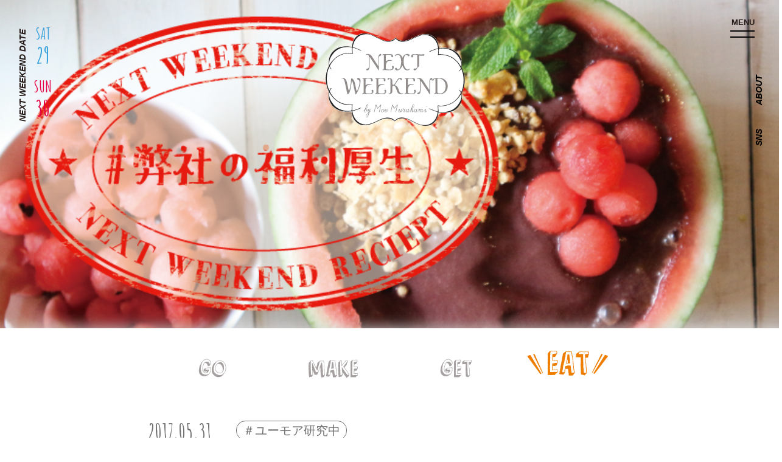

--- FILE ---
content_type: text/html; charset=UTF-8
request_url: https://nextweekend.jp/19374/
body_size: 16409
content:
<!DOCTYPE HTML>
<html lang="ja-JP">
<head>

<!-- Google tag (gtag.js) -->
<script async src="https://www.googletagmanager.com/gtag/js?id=G-JSP5T0MY77"></script>
<script>
  window.dataLayer = window.dataLayer || [];
  function gtag(){dataLayer.push(arguments);}
  gtag('js', new Date());
  gtag('config', 'G-JSP5T0MY77');
</script>

<!-- Google Tag Manager -->
<script>(function(w,d,s,l,i){w[l]=w[l]||[];w[l].push({'gtm.start':
new Date().getTime(),event:'gtm.js'});var f=d.getElementsByTagName(s)[0],
j=d.createElement(s),dl=l!='dataLayer'?'&l='+l:'';j.async=true;j.src=
'https://www.googletagmanager.com/gtm.js?id='+i+dl;f.parentNode.insertBefore(j,f);
})(window,document,'script','dataLayer','GTM-PL65797');</script>
<!-- End Google Tag Manager -->

<!-- Google Tag Manager -->
<script>(function(w,d,s,l,i){w[l]=w[l]||[];w[l].push({'gtm.start':
new Date().getTime(),event:'gtm.js'});var f=d.getElementsByTagName(s)[0],
j=d.createElement(s),dl=l!='dataLayer'?'&l='+l:'';j.async=true;j.src=
'https://www.googletagmanager.com/gtm.js?id='+i+dl;f.parentNode.insertBefore(j,f);
})(window,document,'script','dataLayer','GTM-MN9R5Q7');</script>
<!-- End Google Tag Manager -->

	<meta charset="UTF-8">
	<meta name="viewport" content="width=device-width, user-scalable=no, initial-scale=1.0, maximum-scale=1.0">
	<meta name="google" content="notranslate" />
	<meta http-equiv="content-language" content="ja">
	<meta name="google-site-verification" content="zAVBlywMKXC73y4ChbOVU4_ju16diK_WBPsybeG2wCs" />
	<meta property="og:image" content="https://nextweekend.jp/wp/wp-content/uploads/2017/05/fukuri_thumbnail_0531-800x452.png">
	<meta name="twitter:image" content="https://nextweekend.jp/wp/wp-content/uploads/2017/05/fukuri_thumbnail_0531-800x452.png">
	<meta itemprop="image" content="https://nextweekend.jp/wp/wp-content/themes/nextweekend/img/twitter_card.jpg">

	<link rel="shortcut icon" href="https://nextweekend.jp/wp/wp-content/themes/nextweekend/img/favicon.ico?201912122">
	<link rel="apple-touch-icon-precomposed" href="https://nextweekend.jp/wp/wp-content/themes/nextweekend/img/iosicon_150x150.png?201912122">

	<link href="https://fonts.googleapis.com/css?family=Amatic+SC:400,700|Delius" rel="stylesheet">
	<link href="https://fonts.googleapis.com/css?family=IM+Fell+Double+Pica" rel="stylesheet">
	<link href="https://fonts.googleapis.com/css?family=Josefin+Sans:400,400i,500,500i,700,700i&amp;display=swap&amp;subset=latin-ext,vietnamese" rel="stylesheet">
	<link rel="stylesheet" href="https://nextweekend.jp/wp/wp-content/themes/nextweekend/css/normalize.css">
	<link rel="stylesheet" type="text/css" href="//cdn.jsdelivr.net/npm/slick-carousel@1.8.1/slick/slick.css"/>
	<link rel="stylesheet" href="https://nextweekend.jp/wp/wp-content/themes/nextweekend/css/slider.css">
	<link rel="stylesheet" href="https://nextweekend.jp/wp/wp-content/themes/nextweekend/css/style.css?1763858227">
	<script type="text/javascript" src="https://nextweekend.jp/wp/wp-content/themes/nextweekend/js/jquery-2.2.4.min.js"></script>
	<script src="https://www.youtube.com/iframe_api"></script>
	<script type="text/javascript" src="//cdn.jsdelivr.net/npm/slick-carousel@1.8.1/slick/slick.min.js"></script>
	<script type="text/javascript" src="https://nextweekend.jp/wp/wp-content/themes/nextweekend/js/slider.js"></script>
	<script type="text/javascript" src="https://nextweekend.jp/wp/wp-content/themes/nextweekend/js/script.js?2020051901"></script>


	<script>var allowedBrowsers=["IEWin7","Chrome","Safari"];</script>
	<script src="https://nextweekend.jp/wp/wp-content/themes/nextweekend/js/SmoothScroll.min.js?ver=1.4.10"></script>
	<script>SmoothScroll({frameRate:60,animationTime:500,stepSize:100,pulseAlgorithm:1,pulseScale:4,pulseNormalize:1,accelerationDelta:50,accelerationMax:3,keyboardSupport:1,arrowScroll:50,fixedBackground:1});</script>
	<!--[if lt IE 9]>
		<script src="js/jquery-1.12.4.min.js"></script>
		<script src="js/html5shiv-printshiv.js"></script>
		<script src="js/html5shiv.js"></script>
	<![endif]-->
	<title>ユーモアのあるアサイーボウルを仲間に振舞おう - NEXTWEEKEND</title>

		<!-- All in One SEO 4.1.10 -->
		<meta name="description" content="NEXTWEEKENDを運営している株式会社ガルテンの福利厚生の中には、月ごとに変わる「オリジナル福利厚生」と" />
		<meta name="robots" content="max-image-preview:large" />
		<link rel="canonical" href="https://nextweekend.jp/19374/" />
		<meta property="og:locale" content="ja_JP" />
		<meta property="og:site_name" content="NEXTWEEKEND" />
		<meta property="og:type" content="article" />
		<meta property="og:title" content="ユーモアのあるアサイーボウルを仲間に振舞おう - NEXTWEEKEND" />
		<meta property="og:description" content="NEXTWEEKENDを運営している株式会社ガルテンの福利厚生の中には、月ごとに変わる「オリジナル福利厚生」と" />
		<meta property="og:url" content="https://nextweekend.jp/19374/" />
		<meta property="article:published_time" content="2017-05-31T11:51:01+00:00" />
		<meta property="article:modified_time" content="2017-05-31T12:21:58+00:00" />
		<meta name="twitter:card" content="summary" />
		<meta name="twitter:title" content="ユーモアのあるアサイーボウルを仲間に振舞おう - NEXTWEEKEND" />
		<meta name="twitter:description" content="NEXTWEEKENDを運営している株式会社ガルテンの福利厚生の中には、月ごとに変わる「オリジナル福利厚生」と" />
		<script type="application/ld+json" class="aioseo-schema">
			{"@context":"https:\/\/schema.org","@graph":[{"@type":"WebSite","@id":"https:\/\/nextweekend.jp\/#website","url":"https:\/\/nextweekend.jp\/","name":"NEXTWEEKEND","description":"\u5b63\u7bc0\u306e\u697d\u3057\u307f\u3068\u5c0f\u3055\u306a\u5de5\u592b\u3067\u3001\u7406\u60f3\u306e\u751f\u6d3b\u3092\u53f6\u3048\u308b","inLanguage":"ja","publisher":{"@id":"https:\/\/nextweekend.jp\/#organization"}},{"@type":"Organization","@id":"https:\/\/nextweekend.jp\/#organization","name":"NEXTWEEKEND","url":"https:\/\/nextweekend.jp\/"},{"@type":"BreadcrumbList","@id":"https:\/\/nextweekend.jp\/19374\/#breadcrumblist","itemListElement":[{"@type":"ListItem","@id":"https:\/\/nextweekend.jp\/#listItem","position":1,"item":{"@type":"WebPage","@id":"https:\/\/nextweekend.jp\/","name":"\u30db\u30fc\u30e0","description":"\u300cNEXTWEEKEND\u300d\u30e9\u30a4\u30d5\u30b9\u30bf\u30a4\u30eb\u30d7\u30ed\u30c7\u30e5\u30fc\u30b5\u30fc\u6751\u4e0a\u840c\u304c\u4e3b\u5bb0\u3059\u308b\u30a6\u30a7\u30d6\u30de\u30ac\u30b8\u30f3\u3002\u6b21\u306e\u9031\u672b\u306b\u53d6\u308a\u5165\u308c\u305f\u3044\u7406\u60f3\u306e\u751f\u6d3b\u3092\u63d0\u6848\u3057\u307e\u3059\u3002#\u9031\u672b\u91ce\u5fc3\u304c\u30dd\u30a4\u30f3\u30c8\u3002","url":"https:\/\/nextweekend.jp\/"}}]},{"@type":"Person","@id":"https:\/\/nextweekend.jp\/author\/garten_author\/#author","url":"https:\/\/nextweekend.jp\/author\/garten_author\/","name":"garten_author","image":{"@type":"ImageObject","@id":"https:\/\/nextweekend.jp\/19374\/#authorImage","url":"https:\/\/secure.gravatar.com\/avatar\/a22b45a5d755e552a57d59f9f0584bb3?s=96&d=mm&r=g","width":96,"height":96,"caption":"garten_author"}},{"@type":"WebPage","@id":"https:\/\/nextweekend.jp\/19374\/#webpage","url":"https:\/\/nextweekend.jp\/19374\/","name":"\u30e6\u30fc\u30e2\u30a2\u306e\u3042\u308b\u30a2\u30b5\u30a4\u30fc\u30dc\u30a6\u30eb\u3092\u4ef2\u9593\u306b\u632f\u821e\u304a\u3046 - NEXTWEEKEND","description":"NEXTWEEKEND\u3092\u904b\u55b6\u3057\u3066\u3044\u308b\u682a\u5f0f\u4f1a\u793e\u30ac\u30eb\u30c6\u30f3\u306e\u798f\u5229\u539a\u751f\u306e\u4e2d\u306b\u306f\u3001\u6708\u3054\u3068\u306b\u5909\u308f\u308b\u300c\u30aa\u30ea\u30b8\u30ca\u30eb\u798f\u5229\u539a\u751f\u300d\u3068","inLanguage":"ja","isPartOf":{"@id":"https:\/\/nextweekend.jp\/#website"},"breadcrumb":{"@id":"https:\/\/nextweekend.jp\/19374\/#breadcrumblist"},"author":"https:\/\/nextweekend.jp\/author\/garten_author\/#author","creator":"https:\/\/nextweekend.jp\/author\/garten_author\/#author","image":{"@type":"ImageObject","@id":"https:\/\/nextweekend.jp\/#mainImage","url":"https:\/\/nextweekend.jp\/wp\/wp-content\/uploads\/2017\/05\/fukuri_thumbnail_0531.png","width":800,"height":452},"primaryImageOfPage":{"@id":"https:\/\/nextweekend.jp\/19374\/#mainImage"},"datePublished":"2017-05-31T11:51:01+09:00","dateModified":"2017-05-31T12:21:58+09:00"},{"@type":"BlogPosting","@id":"https:\/\/nextweekend.jp\/19374\/#blogposting","name":"\u30e6\u30fc\u30e2\u30a2\u306e\u3042\u308b\u30a2\u30b5\u30a4\u30fc\u30dc\u30a6\u30eb\u3092\u4ef2\u9593\u306b\u632f\u821e\u304a\u3046 - NEXTWEEKEND","description":"NEXTWEEKEND\u3092\u904b\u55b6\u3057\u3066\u3044\u308b\u682a\u5f0f\u4f1a\u793e\u30ac\u30eb\u30c6\u30f3\u306e\u798f\u5229\u539a\u751f\u306e\u4e2d\u306b\u306f\u3001\u6708\u3054\u3068\u306b\u5909\u308f\u308b\u300c\u30aa\u30ea\u30b8\u30ca\u30eb\u798f\u5229\u539a\u751f\u300d\u3068","inLanguage":"ja","headline":"\u30e6\u30fc\u30e2\u30a2\u306e\u3042\u308b\u30a2\u30b5\u30a4\u30fc\u30dc\u30a6\u30eb\u3092\u4ef2\u9593\u306b\u632f\u821e\u304a\u3046","author":{"@id":"https:\/\/nextweekend.jp\/author\/garten_author\/#author"},"publisher":{"@id":"https:\/\/nextweekend.jp\/#organization"},"datePublished":"2017-05-31T11:51:01+09:00","dateModified":"2017-05-31T12:21:58+09:00","articleSection":"EAT, \uff03\u30e6\u30fc\u30e2\u30a2\u7814\u7a76\u4e2d","mainEntityOfPage":{"@id":"https:\/\/nextweekend.jp\/19374\/#webpage"},"isPartOf":{"@id":"https:\/\/nextweekend.jp\/19374\/#webpage"},"image":{"@type":"ImageObject","@id":"https:\/\/nextweekend.jp\/#articleImage","url":"https:\/\/nextweekend.jp\/wp\/wp-content\/uploads\/2017\/05\/fukuri_thumbnail_0531.png","width":800,"height":452}}]}
		</script>
		<!-- All in One SEO -->

<link rel='dns-prefetch' href='//s.w.org' />
<link rel="alternate" type="application/rss+xml" title="NEXTWEEKEND &raquo; ユーモアのあるアサイーボウルを仲間に振舞おう のコメントのフィード" href="https://nextweekend.jp/19374/feed/" />
		<script type="text/javascript">
			window._wpemojiSettings = {"baseUrl":"https:\/\/s.w.org\/images\/core\/emoji\/13.1.0\/72x72\/","ext":".png","svgUrl":"https:\/\/s.w.org\/images\/core\/emoji\/13.1.0\/svg\/","svgExt":".svg","source":{"concatemoji":"https:\/\/nextweekend.jp\/wp\/wp-includes\/js\/wp-emoji-release.min.js?ver=5.8.12"}};
			!function(e,a,t){var n,r,o,i=a.createElement("canvas"),p=i.getContext&&i.getContext("2d");function s(e,t){var a=String.fromCharCode;p.clearRect(0,0,i.width,i.height),p.fillText(a.apply(this,e),0,0);e=i.toDataURL();return p.clearRect(0,0,i.width,i.height),p.fillText(a.apply(this,t),0,0),e===i.toDataURL()}function c(e){var t=a.createElement("script");t.src=e,t.defer=t.type="text/javascript",a.getElementsByTagName("head")[0].appendChild(t)}for(o=Array("flag","emoji"),t.supports={everything:!0,everythingExceptFlag:!0},r=0;r<o.length;r++)t.supports[o[r]]=function(e){if(!p||!p.fillText)return!1;switch(p.textBaseline="top",p.font="600 32px Arial",e){case"flag":return s([127987,65039,8205,9895,65039],[127987,65039,8203,9895,65039])?!1:!s([55356,56826,55356,56819],[55356,56826,8203,55356,56819])&&!s([55356,57332,56128,56423,56128,56418,56128,56421,56128,56430,56128,56423,56128,56447],[55356,57332,8203,56128,56423,8203,56128,56418,8203,56128,56421,8203,56128,56430,8203,56128,56423,8203,56128,56447]);case"emoji":return!s([10084,65039,8205,55357,56613],[10084,65039,8203,55357,56613])}return!1}(o[r]),t.supports.everything=t.supports.everything&&t.supports[o[r]],"flag"!==o[r]&&(t.supports.everythingExceptFlag=t.supports.everythingExceptFlag&&t.supports[o[r]]);t.supports.everythingExceptFlag=t.supports.everythingExceptFlag&&!t.supports.flag,t.DOMReady=!1,t.readyCallback=function(){t.DOMReady=!0},t.supports.everything||(n=function(){t.readyCallback()},a.addEventListener?(a.addEventListener("DOMContentLoaded",n,!1),e.addEventListener("load",n,!1)):(e.attachEvent("onload",n),a.attachEvent("onreadystatechange",function(){"complete"===a.readyState&&t.readyCallback()})),(n=t.source||{}).concatemoji?c(n.concatemoji):n.wpemoji&&n.twemoji&&(c(n.twemoji),c(n.wpemoji)))}(window,document,window._wpemojiSettings);
		</script>
		<style type="text/css">
img.wp-smiley,
img.emoji {
	display: inline !important;
	border: none !important;
	box-shadow: none !important;
	height: 1em !important;
	width: 1em !important;
	margin: 0 .07em !important;
	vertical-align: -0.1em !important;
	background: none !important;
	padding: 0 !important;
}
</style>
	<link rel='stylesheet' id='liquid-block-speech-css'  href='https://nextweekend.jp/wp/wp-content/plugins/liquid-speech-balloon/css/block.css?ver=5.8.12' type='text/css' media='all' />
<link rel='stylesheet' id='wp-pagenavi-css'  href='https://nextweekend.jp/wp/wp-content/plugins/wp-pagenavi/pagenavi-css.css?ver=2.70' type='text/css' media='all' />
<link rel="https://api.w.org/" href="https://nextweekend.jp/wp-json/" /><link rel="alternate" type="application/json" href="https://nextweekend.jp/wp-json/wp/v2/posts/19374" /><link rel="EditURI" type="application/rsd+xml" title="RSD" href="https://nextweekend.jp/wp/xmlrpc.php?rsd" />
<link rel="wlwmanifest" type="application/wlwmanifest+xml" href="https://nextweekend.jp/wp/wp-includes/wlwmanifest.xml" /> 
<meta name="generator" content="WordPress 5.8.12" />
<link rel='shortlink' href='https://nextweekend.jp/?p=19374' />
<link rel="alternate" type="application/json+oembed" href="https://nextweekend.jp/wp-json/oembed/1.0/embed?url=https%3A%2F%2Fnextweekend.jp%2F19374%2F" />
<link rel="alternate" type="text/xml+oembed" href="https://nextweekend.jp/wp-json/oembed/1.0/embed?url=https%3A%2F%2Fnextweekend.jp%2F19374%2F&#038;format=xml" />
<style type="text/css">.liquid-speech-balloon-00 .liquid-speech-balloon-avatar { background-image: url("https://nextweekend.jp/wp/wp-content/uploads/2023/05/DSC00705-scaled.jpg"); } .liquid-speech-balloon-00 .liquid-speech-balloon-avatar::after { content: "でわき"; } </style>
	<!-- Facebook Pixel Code -->
	<script>
	!function(f,b,e,v,n,t,s)
	{if(f.fbq)return;n=f.fbq=function(){n.callMethod?
	n.callMethod.apply(n,arguments):n.queue.push(arguments)};
	if(!f._fbq)f._fbq=n;n.push=n;n.loaded=!0;n.version='2.0';
	n.queue=[];t=b.createElement(e);t.async=!0;
	t.src=v;s=b.getElementsByTagName(e)[0];
	s.parentNode.insertBefore(t,s)}(window, document,'script',
	'https://connect.facebook.net/en_US/fbevents.js');
	fbq('init', '203176681921278');
	fbq('track', 'PageView');
	</script>
	<noscript><img height="1" width="1" style="display:none"
	src="https://www.facebook.com/tr?
	id=203176681921278&ev=PageView&noscript=1"
	/></noscript>
	<!-- End Facebook Pixel Code -->
</head>

<!--<body class="menuOpen">-->
<!--<body class="hashOpen">-->
<body id="body" class=" ">

<!-- Google Tag Manager (noscript) -->
<noscript><iframe src="https://www.googletagmanager.com/ns.html?id=GTM-PL65797"
height="0" width="0" style="display:none;visibility:hidden"></iframe></noscript>
<!-- End Google Tag Manager (noscript) -->

<!-- Google Tag Manager (noscript) -->
<noscript><iframe src="https://www.googletagmanager.com/ns.html?id=GTM-MN9R5Q7"
height="0" width="0" style="display:none;visibility:hidden"></iframe></noscript>
<!-- End Google Tag Manager (noscript) -->

	<div class="wrap inside" id="single">

		<!--	<div id="fixMenu" class="menuView">-->
		<div id="fixMenu">
			<div class="inner">
				<a href="https://nextweekend.jp" class="logo"><img src="https://nextweekend.jp/wp/wp-content/themes/nextweekend/img/hash_logo.png" alt=""></a>
				<ul class="menuList">
					<li class="menuHash"><a class="openHashBtn"><img src="https://nextweekend.jp/wp/wp-content/themes/nextweekend/img/top_menu_search.png" alt="search"></a></li>
					<li class="menuGo"><a href="https://nextweekend.jp/go/"><img src="https://nextweekend.jp/wp/wp-content/themes/nextweekend/img/menu_go.png" alt="GO"></a></li>
					<li class="menuMake"><a href="https://nextweekend.jp/make/"><img src="https://nextweekend.jp/wp/wp-content/themes/nextweekend/img/menu_make.png" alt="MAKE"></a></li>
					<li class="menuGet"><a href="https://nextweekend.jp/get/"><img src="https://nextweekend.jp/wp/wp-content/themes/nextweekend/img/menu_get.png" alt="GET"></a></li>
					<li class="menuEat"><a href="https://nextweekend.jp/eat/"><img src="https://nextweekend.jp/wp/wp-content/themes/nextweekend/img/menu_eat.png" alt="EAT"></a></li>
				</ul>
			</div>
		</div>

		<div class="fixLeft">
			<div class="date">
				<strong>NEXT WEEKEND DATE</strong>


				<ul class="weekend">
					<li class="sat">
						<a  target="_blank">
							<span>SAT</span><span>29</span>
						</a>
					</li>
					<li class="sun">
						<a  target="_blank">
							<span>SUN</span><span>30</span>
						</a>
					</li>
				</ul>
			</div>
		</div>

		<div id="openMenuBtn" class="menuBtn">
			<strong>MENU</strong>
			<span class="bar"></span>
			<span class="bar"></span>
		</div>




		<div class="fixRight">
			<div class="sideMenu">
				<ul class="sideList">
					<li class="sns" id="snsHover"><a>SNS</a></li>
					<li class="about"><a href="https://nextweekend.jp/about/">ABOUT</a></li>
				</ul>
				<ul class="snsList">
					<li class="snsInstagram"><a href="https://www.instagram.com/nextweekend_jp/" target="_blank"><img src="https://nextweekend.jp/wp/wp-content/themes/nextweekend/images/common/btn_nav_instagram.png" alt="INSTAGRAM"></a></li>
					<li class="snsPinterest"><a href="https://pin.it/3lVkcge" target="_blank"><img src="https://nextweekend.jp/wp/wp-content/themes/nextweekend/images/common/btn_nav_pinterest.png" alt="PINTEREST"></a></li>					
					<li class="snsFacebook"><a href="https://www.facebook.com/nextweekend.jp" target="_blank"><img src="https://nextweekend.jp/wp/wp-content/themes/nextweekend/images/common/btn_nav_fb.png" alt="FACEBOOK"></a></li>
					<li class="snsTwitter"><a href="https://twitter.com/NEXTWEEKEND_jp" target="_blank"><img src="https://nextweekend.jp/wp/wp-content/themes/nextweekend/images/common/btn_nav_tw.png" alt="TWITTER"></a></li>
					<li class="snsYoutube"><a href="https://www.youtube.com/user/NEXTWEEKENDofficial" target="_blank"><img src="https://nextweekend.jp/wp/wp-content/themes/nextweekend/images/common/btn_nav_youtube.png" alt="YOUTUBE"></a></li>
					<li class="snsLine"><a href="https://line.me/R/ti/p/%40nextweekend_jp" target="_blank"><img src="https://nextweekend.jp/wp/wp-content/themes/nextweekend/images/common/btn_nav_line.png" alt="LINE"></a></li>
				</ul>
			</div>
		</div>


	<header class="header" style="background-image:url('https://nextweekend.jp/wp/wp-content/uploads/2017/05/fukuri_thumbnail_0531.png')">
		<div class="headInner">

			<div class="headMain loadInit">
				<div class="top_header">
					<!-- <img src="https://nextweekend.jp/wp/wp-content/themes/nextweekend/img/single_img_bg.png" alt=""> -->
					<h1 class="head_logo">
						<a href="https://nextweekend.jp">
							<img src="https://nextweekend.jp/wp/wp-content/themes/nextweekend/img/logo_bg.png" alt="" class="bg">
							<img src="https://nextweekend.jp/wp/wp-content/themes/nextweekend/img/logo.png" alt="" class="real">
							<div id="svg_logo"></div>
						</a>
					</h1>
				</div>
			</div>
		</div>
	</header>
	<div class="mainWrap">
		<div class="inner">

			<main id="main">

				<div class="headMenu">
					<ul>
						<li class="menuGo ">
							<a><img src="https://nextweekend.jp/wp/wp-content/themes/nextweekend/img/menu_go.png" alt="GO"></a>
						</li>
						<li class="menuMake ">
							<a><img src="https://nextweekend.jp/wp/wp-content/themes/nextweekend/img/menu_make.png" alt="MAKE"></a>
						</li>
						<li class="menuGet ">
							<a><img src="https://nextweekend.jp/wp/wp-content/themes/nextweekend/img/menu_get.png" alt="GET"></a>
						</li>
						<li class="menuEat current">
							<a><img src="https://nextweekend.jp/wp/wp-content/themes/nextweekend/img/menu_eat.png" alt="EAT"></a>
						</li>
					</ul>
				</div>
				<div class="singleCont">
					<div class="articleInfos">
						<div class="clearfix">
							<div class="date">2017.05.31</div>
							<div class="hashList">
								<ul>
									<li><a href="https://nextweekend.jp/tag/%ef%bc%83%e3%83%a6%e3%83%bc%e3%83%a2%e3%82%a2%e7%a0%94%e7%a9%b6%e4%b8%ad/">＃ユーモア研究中</a></li>
								</ul>
							</div>
						</div>
						<div class="subTitle">
							<a href="http://nextweekend.jp/series/弊社の福利厚生/">								#弊社の福利厚生							</a>						</div>

						<div class="title">ユーモアのあるアサイーボウルを仲間に振舞おう</div>
					</div>
					<div class="articleAuthor intro_series intro_column_top">
						<div class="table">
							<a href="https://nextweekend.jp/series/welfare/">
								<img class="" src="https://nextweekend.jp/wp/wp-content/uploads/2017/04/heisyanofukuri_logo.png" alt="">
								<div class="authorData">
									<div class="authorName">#弊社の福利厚生</div>
									<div class="authorDivision"></div>
								</div>
							</a>
						</div>
<!--
						<div class="authorText">
														<p>NEXTWEEKENDを運営している株式会社ガルテンの、月ごとに変わる「オリジナル福利厚生」。社内報告会の様子をWEBでもちょっとだけご紹介します…！</p>
														<div class="url">URL: <a href="https://nextweekend.jp/series/welfare/">https://nextweekend.jp/series/welfare/</a></div>
													</div>
-->
					</div>

					<section class="articleCont">
						<p>NEXTWEEKENDを運営している株式会社ガルテンの福利厚生の中には、月ごとに変わる「オリジナル福利厚生」という枠があります。</p>
<p>毎月マンスリーテーマを設けて企画をつくっているNEXTWEEKENDですが、提案させていただくからには自分たちだってしっかりそのテーマを楽しみながら一ヶ月を過ごすべき…！</p>
<p>そんなわけで社長が福利厚生もマンスリーテーマに基づいて決めています。</p>
<p>この連載では、そんな私たちの福利厚生をちょっぴりご紹介しています。</p>
<p><a href="https://nextweekend.jp/monthly/2017may/">#ユーモア研究中</a> がテーマの５月のテーマはこちらでした。</p>
<p><img loading="lazy" class="size-large wp-image-19382 aligncenter" src="https://nextweekend.jp/wp/wp-content/uploads/2017/05/fukuri_THEME_0531-800x388.png" alt="" width="800" height="388" /><br />
今回の福利厚生は、全米人気No.1のアサイーのブランド「<a href="http://sambazon.jp" target="_blank" rel="noopener noreferrer">SAMBAZON（サンバゾン）</a>」とコラボレーション！</p>
<p>有機アサイースムージーパックを使って、社員各々アサイーボウル作りにチャレンジし、みんなに振舞う予算が配られました。</p>
<p>一般的にはフルーツとグラノーラで食べるイメージのアサイーボウルですが、どんなユーモアで変身するのでしょうか…？</p>
<p>&nbsp;</p>
<p><img loading="lazy" class="size-large wp-image-19375 aligncenter" src="https://nextweekend.jp/wp/wp-content/uploads/2017/05/fukuri_PAID1_0531-800x134.png" alt="" width="800" height="134" /></p>
<p style="text-align: center;"><span style="color: #333399;"><strong>パワーチャージボウル</strong></span></p>
<p style="text-align: center;"><img loading="lazy" class="alignnone size-large wp-image-19390" src="https://nextweekend.jp/wp/wp-content/uploads/2017/05/IMG_4697-800x533.jpg" alt="" width="800" height="533" /></p>
<p>まずはこちら。<br />
ベーコンとカッテージチーズ、それからバジルが入っています…！</p>
<p>お肉やチーズに酸味のあるソースが合うように、アサイーとも意外とぴったり合いました。</p>
<p>栄養たっぷりのアサイーですが、お肉やチーズと一緒でさらにパワーアップです。</p>
<p>&nbsp;</p>
<p><img loading="lazy" class="size-large wp-image-19376 aligncenter" src="https://nextweekend.jp/wp/wp-content/uploads/2017/05/fukuri_PAID2_0531-800x134.png" alt="" width="800" height="134" /></p>
<p style="text-align: center;"><span style="color: #333399;"><strong>Acai Bowl ならぬ Acai Ball</strong></span></p>
<p style="text-align: center;"><img loading="lazy" class="alignnone size-large wp-image-19389" src="https://nextweekend.jp/wp/wp-content/uploads/2017/05/IMG_4512-800x539.jpg" alt="" width="800" height="539" /></p>
<p>こちらはアサイーボウル（Bowl）ではなく、アサイーボール（Ball）にするというユーモア…！</p>
<p>バーなどで使われる丸い氷を作る製氷機でアサイーを凍らせ、ひとくちサイズのアイスに仕上げたそう。</p>
<p>アサイー×はちみつソイミルクと、アサイー×グレープフルーツで、濃厚な味とさっぱりな味の２つが楽しるアサイーボールは、ココナッツフレークに絡めながら楽しみました。</p>
<p>&nbsp;</p>
<p><img loading="lazy" class="size-large wp-image-19377 aligncenter" src="https://nextweekend.jp/wp/wp-content/uploads/2017/05/fukuri_PAID3_0531-800x134.png" alt="" width="800" height="134" /></p>
<p style="text-align: center;"><strong><span style="color: #333399;">初夏のさわやかアサイーボウル</span></strong></p>
<p style="text-align: center;"><img loading="lazy" class="alignnone size-large wp-image-19388" src="https://nextweekend.jp/wp/wp-content/uploads/2017/05/P1450785-800x533.jpg" alt="" width="800" height="533" /></p>
<p>こちらはアサイーボウルにはめずらしい、アボカドを入れた一品。</p>
<p>アサイーを知り尽くしたサンバゾンの方もおすすめのアボカドは、全体をまとめてくれるいいポイントに。</p>
<p>底に敷き詰められたりんごもさわやかでした。</p>
<p>ちなみにユーモアということで、踊りながら提供してくれるというパフォーマンスも。ありがとう。</p>
<p>&nbsp;</p>
<p><img loading="lazy" class="size-large wp-image-19378 aligncenter" src="https://nextweekend.jp/wp/wp-content/uploads/2017/05/fukuri_PAID4_0531-800x134.png" alt="" width="800" height="134" /></p>
<p style="text-align: center;"><strong><span style="color: #333399;">食感で楽しむ、大人のアサイーパフェ</span></strong></p>
<p style="text-align: center;"><img loading="lazy" class="alignnone size-large wp-image-19387" src="https://nextweekend.jp/wp/wp-content/uploads/2017/05/P1450833_1-800x533.jpg" alt="" width="800" height="533" /></p>
<p>ベトナムのスイーツ「チェー」をちょっぴり意識したというアサイーボウルは、アサイー、杏仁豆腐、タピオカ、ぷるぷるのソーダゼリーを層にしたパフェ仕上げ。</p>
<p>夏日和に口当たりもよく、見ても食べても楽しい一品でした。</p>
<p>爽やかに見せかけて、前日深夜２時まで材料を仕込んだという熱血ボウルです…！</p>
<p>&nbsp;</p>
<p><img loading="lazy" class="size-large wp-image-19379 aligncenter" src="https://nextweekend.jp/wp/wp-content/uploads/2017/05/fukuri_PAID5_0531-800x134.png" alt="" width="800" height="134" /></p>
<p style="text-align: center;"><span style="color: #333399;"><strong>白玉あんみつ風アサイーボウル</strong></span></p>
<p style="text-align: center;"><img loading="lazy" class="alignnone size-large wp-image-19386" src="https://nextweekend.jp/wp/wp-content/uploads/2017/05/P1450821-800x533.jpg" alt="" width="800" height="533" /></p>
<p>研修中のスタッフも福利厚生初参加♩</p>
<p>ブラジルのフルーツであるアサイーを、なんと和風仕上げにしてくれました…！</p>
<p>あんこと白玉ときな粉、そしてグラノーラの代わりには玄米のポン菓子を。</p>
<p>また試したいと声があがる人気の組み合わせでした。</p>
<p>&nbsp;</p>
<p><img loading="lazy" class="size-large wp-image-19380 aligncenter" src="https://nextweekend.jp/wp/wp-content/uploads/2017/05/fukuri_PAID6_0531-800x134.png" alt="" width="800" height="134" /></p>
<p style="text-align: center;"><span style="color: #333399;"><strong>まるごとスイカボウル</strong></span></p>
<p style="text-align: center;"><img loading="lazy" class="alignnone size-large wp-image-19385" src="https://nextweekend.jp/wp/wp-content/uploads/2017/05/IMG_4670-800x533.jpg" alt="" width="800" height="533" /></p>
<p>こちらはスイカをまるごと器にした、豪快なアサイーボウル！</p>
<p>くりぬいたスイカは一部はトッピング、一部はアサイーとブレンドして、とにかくスイカづくめ。<br />
夏らしい爽やかな味でした。</p>
<p>みんなで大きなボウルを囲みながらちょっとずつ食べるのも楽しいので、大人数でのテーブルにおすすめです。</p>
<p>&nbsp;</p>
<p><img loading="lazy" class="size-large wp-image-19381 aligncenter" src="https://nextweekend.jp/wp/wp-content/uploads/2017/05/fukuri_PAID7_0531-800x134.png" alt="" width="800" height="134" /></p>
<p style="text-align: center;"><span style="color: #333399;"><strong>NEXTWEEKEND丼？</strong></span></p>
<p><img loading="lazy" class="size-large wp-image-19391 aligncenter" src="https://nextweekend.jp/wp/wp-content/uploads/2017/05/30329db3-8246-4966-897a-982d679754f1-800x533.jpg" alt="" width="800" height="533" /></p>
<p>見るからにすごいこちらは、なんとアサイーと海鮮のコラボ…！</p>
<p>新しい私たちのオフィスが「NEXTWEEKEND HOUSE」というおうちみたいな名前なので、サザエさん一家からインスピレーション受けて、家族に見立てたアサイー丼を作ったそう。</p>
<p>具材はもちろん、カツオ、わかめ、マスオ、イクラなど、サザエさんの登場人物の素材で構成されてます。</p>
<p>全員がびっくりしましたが、案外美味しかったです。（無理してないですよ。）</p>
<p>&nbsp;</p>
<p><img loading="lazy" class="size-large wp-image-19384 aligncenter" src="https://nextweekend.jp/wp/wp-content/uploads/2017/05/fukurikousei_sozai-03-800x211-800x211.png" alt="" width="800" height="211" /></p>
<p>今回は、暑くなるこの時期にぴったりのアサイーを当番制でカスタマイズしました。</p>
<p>綺麗なパープルで爽やかな味のアサイーは、色々な素材と相性がいいので、みんなが個性とユーモアを発揮するのにもぴったり。</p>
<p>想像もしなかったアサイーボウルも出てきて、楽しい1ヶ月となりました。</p>
					</section>
					<div class="articleAuthor intro_series">
						<div class="table">
							<a href="https://nextweekend.jp/series/welfare/">
								<img class="" src="https://nextweekend.jp/wp/wp-content/uploads/2017/04/heisyanofukuri_logo.png" alt="">
								<div class="authorData">
									<div class="authorName">#弊社の福利厚生</div>
									<div class="authorDivision"></div>
								</div>
							</a>
						</div>
						<div class="authorText">
														<p>NEXTWEEKENDを運営している株式会社ガルテンの、月ごとに変わる「オリジナル福利厚生」。社内報告会の様子をWEBでもちょっとだけご紹介します…！</p>
														<div class="url">URL: <a href="https://nextweekend.jp/series/welfare/">https://nextweekend.jp/series/welfare/</a></div>
													</div>
					</div>
					<div class="sns_share">
						<h2 class="secTitle title">Share On</h2>
						<div class="share-parts pconly">
							<a class="fb" href="http://www.facebook.com/share.php?u=https://nextweekend.jp/19374/" onclick="window.open(this.href, 'FBwindow', 'width=650, height=450, menubar=no, toolbar=no, scrollbars=yes'); return false;"><img src="https://nextweekend.jp/wp/wp-content/themes/nextweekend/images/common/btn_nav_fb.png" alt=""></a>
							<a class="tw" href="http://twitter.com/share?url=https://nextweekend.jp/19374/&text=ユーモアのあるアサイーボウルを仲間に振舞おう @nextweekend_jp" target="_blank"><img src="https://nextweekend.jp/wp/wp-content/themes/nextweekend/images/common/btn_nav_tw.png" alt=""></a>
							<a class="line btn" href="http://line.me/R/msg/text/?ユーモアのあるアサイーボウルを仲間に振舞おう https://nextweekend.jp/19374/"><img src="https://nextweekend.jp/wp/wp-content/themes/nextweekend/images/common/btn_nav_line.png" alt=""></a>
						</div>
					</div>
				</div>

				<div class="related article">
					<h2 class="secTitle title hidden"><img src="https://nextweekend.jp/wp/wp-content/themes/nextweekend/img/sub_title_relatedarticle.png" alt=""></h2>
					<div class="articleList">
						<ul>
							<li class="articleCom cat_bg_go">
								<a class="articleImg articleImgCom animated" href="https://nextweekend.jp/18341/"><img src="https://nextweekend.jp/wp/wp-content/uploads/2017/04/1493521806355-250x142.png" alt=""></a>
								<div class="articleArea">
									<div class="clearfix">
										<a href="https://nextweekend.jp/go/" class="cat cat_go"></a>
										<div class="date">2017.04.30</div>
									</div>
<h3 class="title">#弊社の福利厚生</h3>									<a class="text" href="https://nextweekend.jp/18341/">オフィス新エリア、神宮前のランチスポットを開拓しよう</a>
								</div>
							</li>
							<li class="articleCom cat_bg_get">
								<a class="articleImg articleImgCom animated" href="https://nextweekend.jp/14441/"><img src="https://nextweekend.jp/wp/wp-content/uploads/2017/02/cfef80ab352d08532406a4ebaa5f92a71-1-250x142.png" alt=""></a>
								<div class="articleArea">
									<div class="clearfix">
										<a href="https://nextweekend.jp/get/" class="cat cat_get"></a>
										<div class="date">2017.02.28</div>
									</div>
<h3 class="title">#弊社の福利厚生</h3>									<a class="text" href="https://nextweekend.jp/14441/">お世話になっている人に、甘酒ギフトボックスを贈りましょう。</a>
								</div>
							</li>
							<li class="articleCom cat_bg_go">
								<a class="articleImg articleImgCom animated" href="https://nextweekend.jp/16119/"><img src="https://nextweekend.jp/wp/wp-content/uploads/2017/03/fukuri_Thumbnail_0331-2-1-250x142.png" alt=""></a>
								<div class="articleArea">
									<div class="clearfix">
										<a href="https://nextweekend.jp/go/" class="cat cat_go"></a>
<a href="" class="cat "></a>										<div class="date">2017.03.31</div>
									</div>
<h3 class="title">#弊社の福利厚生</h3>									<a class="text" href="https://nextweekend.jp/16119/">働く環境が楽しくなるアイディアを持ち帰ってこよう！</a>
								</div>
							</li>
						</ul>
					</div>
				</div>




			</main>
<footer id="footer" class="siteFooter">
	<div class="siteFooter--inner">
		<div class="siteFooter--top">
			<div class="siteFooter--title">Follow Us On</div>
			<ul class="siteFooter--sns">
				<li><a href="https://www.instagram.com/nextweekend_jp/" target="_blank"><img src="https://nextweekend.jp/wp/wp-content/themes/nextweekend/images/common/btn_nav_instagram.png" alt="INSTAGRAM"></a></li>
				<li><a href="https://pin.it/3lVkcge" target="_blank"><img src="https://nextweekend.jp/wp/wp-content/themes/nextweekend/images/common/btn_nav_pinterest.png" alt="PINTEREST"></a></li>
				<li><a href="https://www.facebook.com/nextweekend.jp" target="_blank"><img src="https://nextweekend.jp/wp/wp-content/themes/nextweekend/images/common/btn_nav_fb.png" alt="FACEBOOK"></a></li>
				<li><a href="https://twitter.com/NEXTWEEKEND_jp" target="_blank"><img src="https://nextweekend.jp/wp/wp-content/themes/nextweekend/images/common/btn_nav_tw.png" alt="TWITTER"></a></li>
				<li><a href="https://www.youtube.com/user/NEXTWEEKENDofficial" target="_blank"><img src="https://nextweekend.jp/wp/wp-content/themes/nextweekend/images/common/btn_nav_youtube.png" alt="YOUTUBE"></a></li>
				<li><a href="https://line.me/R/ti/p/%40nextweekend_jp" target="_blank"><img src="https://nextweekend.jp/wp/wp-content/themes/nextweekend/images/common/btn_nav_line.png" alt="LINE"></a></li>
			</ul>
		</div>
		<div class="siteFooter--main">
			<ul class="siteFooter--linkList">
				<li><a href="http://nextweekendstore.jp/"><img src="https://nextweekend.jp/wp/wp-content/themes/nextweekend/images/common/icon_cart_2.png" alt="LINE"><span>NEXTWEEKEND STORE</span></a></li>
				<li><a href="https://www.instagram.com/gartencoffee/" target="_blank"><span>GARTEN COFFEE &amp; Seasonal WISHES</span><img src="https://nextweekend.jp/wp/wp-content/themes/nextweekend/images/common/icon_targetBlank.png"></a></li>
				<li><a href="https://www.gar-ten.com/" target="_blank"><span>Garten.inc</span><img src="https://nextweekend.jp/wp/wp-content/themes/nextweekend/images/common/icon_targetBlank.png" alt="Garten.inc"></a></li>
			</ul>
			<div class="siteFooter--anchor"><a href="https://nextweekend.jp/community_project/">広告掲載・タイアップについてのお問合せ</a></div>
			<div class="siteFooter--anchor"><a href="https://nextweekend.jp/contact/">記事・サービスについてのお問合せ</a></div>
			<div class="siteFooter--text">
				<div class="siteFooter--address">ROOM 105, Rosabianca Building, 3-42-11,<br>Jingumae,Shibuya-ku,Tokyo,JAPAN</div>
			</div>
		</div>
		<div class="siteFooter--bottom">
			<div class="siteFooter--figure">
				<div class="siteFooter--image"><img src="https://nextweekend.jp/wp/wp-content/themes/nextweekend/img/logo.png"></div>
			</div>
			<div class="siteFooter--text">
				<div class="siteFooter--copyright">
					<div class="siteFooter--image"><img src="https://nextweekend.jp/wp/wp-content/themes/nextweekend/images/common/icon_copyright_1.png"></div>
					<div class="siteFooter--string">GARTEN　All Rights Reserved.</div>
				</div>
			</div>
		</div>
	</div>
</footer>		</div>
	</div>
	<div id="toTop"><a href=""><img src="https://nextweekend.jp/wp/wp-content/themes/nextweekend/img/to_top.png" alt=""></a></div>

	<div id="modal">
		<div id="globalNav">
			<div class="globalInner">
				<nav id="main_nav">
					<div id="main_nav_contents">
<!--
						<div class="wrapper">
							<div class="nav_header">
								<h1 class="head_logo"><a href="https://nextweekend.jp"><img src="https://nextweekend.jp/wp/wp-content/themes/nextweekend/img/logo_scroll.png" alt=""><img src="https://nextweekend.jp/wp/wp-content/themes/nextweekend/img/logo_nav2.png" alt=""></a></h1>
							</div>
						</div>
-->
						<div class="wrapper">
							<div class="nav_body">
								<div class="row1">
									<ul class="normal">
										<li><a href="https://nextweekend.jp/all/"><span>ALL ARTICLE</span><small>／ すべての記事</small></a></li>
										<li><a href="https://nextweekend.jp/series/"><span>SERIES</span><small>／ 特集一覧</small></a></li>
										<li><a href="https://nextweekend.jp/column/"><span>COLUMN</span><small>／ コラム一覧</small></a></li>
										<li><a href="https://nextweekend.jp/event/event/"><span>EVENT</span><small>／ 季節のイベント情報</small></a></li>
										<li><a href="https://nextweekend.jp/monthly/"><span>#MONTHLY THEME</span><small>／ 今月のテーマ</small></a></li>
									</ul>
								</div>
								<div class="row2">
									<ul>
										<li><a href="https://nextweekend.jp/about/"><span>ABOUT US</span><small>／ NEXTWEEKENDについて</small></a></li>
										<li><a href="https://nextweekend.jp/weekender/"><span>WEEKENDER</span><small>／ 読者組織 WEEKENDER 編集部</small></a></li>
										<li><a href="https://nextweekend.jp/magazine2018aw/"><span>MAGAZINE</span><small>／ 雑誌 NEXTWEEKEND</small></a></li>
									</ul>
								</div>
								<div class="row3">
									<div class="title">Follow Us On</div>
									<ul class="sns">
										<li><a href="https://www.instagram.com/nextweekend_jp/" target="_blank"><img src="https://nextweekend.jp/wp/wp-content/themes/nextweekend/images/common/btn_nav_instagram.png" alt="INSTAGRAM"></a></li>
										<li><a href="https://pin.it/3lVkcge" target="_blank"><img src="https://nextweekend.jp/wp/wp-content/themes/nextweekend/images/common/btn_nav_pinterest.png" alt="PINTEREST"></a></li>
										<li><a href="https://www.facebook.com/nextweekend.jp" target="_blank"><img src="https://nextweekend.jp/wp/wp-content/themes/nextweekend/images/common/btn_nav_fb.png" alt="FACEBOOK"></a></li>
										<li><a href="https://twitter.com/NEXTWEEKEND_jp" target="_blank"><img src="https://nextweekend.jp/wp/wp-content/themes/nextweekend/images/common/btn_nav_tw.png" alt="TWITTER"></a></li>
										<li><a href="https://www.youtube.com/user/NEXTWEEKENDofficial" target="_blank"><img src="https://nextweekend.jp/wp/wp-content/themes/nextweekend/images/common/btn_nav_youtube.png" alt="YOUTUBE"></a></li>
										<li><a href="https://line.me/R/ti/p/%40nextweekend_jp" target="_blank"><img src="https://nextweekend.jp/wp/wp-content/themes/nextweekend/images/common/btn_nav_line.png" alt="LINE"></a></li>
									</ul>
								</div>
								<div class="row4">
									<ul>
										<li><a href="http://nextweekendstore.jp/" target="_blank"><span><img src="https://nextweekend.jp/wp/wp-content/themes/nextweekend/images/common/icon_cart_2.png" alt="LINE">NEXTWEEKEND STORE</span></a></li>
										<li><a href="https://www.instagram.com/gartencoffee/" target="_blank"><span>GARTEN COFFEE &amp; Seasonal WISHES<img src="https://nextweekend.jp/wp/wp-content/themes/nextweekend/images/common/icon_targetBlank.png"></span></a></li>
										<li><a href="https://www.gar-ten.com/" target="_blank"><span>Garten.inc<img src="https://nextweekend.jp/wp/wp-content/themes/nextweekend/images/common/icon_targetBlank.png" alt="Garten.inc"></span></a></li>
										<li class="contact"><a href="https://nextweekend.jp/community_project/"><small>広告掲載・タイアップについてのお問合せ</small></a></li>
										<li class="contact"><a href="https://nextweekend.jp/contact/"><small>記事・サービスについてのお問合せ</small></a></li>
									</ul>
								</div>
							</div>
		<!--
							<div class="nav_foot">
								<h3>OUR OTHER CONTENT</h3>
								<ul class="other">
									<li><a href="http://www.nextweekendstore.jp" target="_blank"><img src="https://nextweekend.jp/wp/wp-content/themes/nextweekend/img/menu_store.gif" alt="NEXT WEEKEND STORE"></a></li>
									<li><a href="https://nextweekend.jp/magazine2018aw/"><img src="https://nextweekend.jp/wp/wp-content/themes/nextweekend/img/menu_magazine.gif" alt="NEXT WEEKEND MAGAZINE"></a></li>
								</ul>
							</-->
						</div>
					</div>
				</nav>

			</div>
			<div id="globalNavBg"></div>
		</div>

		<div id="hashNav">
			<div class="hashInner">
				<div class="inner clearfix">
					<div class="hashSide">
						<img src="https://nextweekend.jp/wp/wp-content/themes/nextweekend/img/top_menu_search.png" alt="">
					</div>
					<div class="hashMain">
						<strong class="hashTitle"><img src="https://nextweekend.jp/wp/wp-content/themes/nextweekend/img/hash_title.png" alt=""><img src="https://nextweekend.jp/wp/wp-content/themes/nextweekend/img/hash_logo.png" alt=""></strong>

						<div class="header_search">
							<form method="get" action="https://nextweekend.jp">
								<ul>
									<li class="searchWrap">
										<div><span></span></div>
										<input type="search" name="s" id="search" placeholder=" フリーワード検索" value="">
									</li>
									<li class="submit">
										<input type="submit" value="">
									</li>
								</ul>
							</form>
						</div>

						<div class="hashListWrap">
							<div class="hashList "><ul>
								<li><a href="https://nextweekend.jp/tag/%e9%80%b1%e6%9c%ab%e9%87%8e%e5%bf%83/">#週末野心</a></li>
								<li><a href="https://nextweekend.jp/tag/%e8%87%aa%e6%84%9b%e6%97%a5%e8%a8%98/">#自愛日記</a></li>
								<li><a href="https://nextweekend.jp/tag/%e9%81%8a%e3%81%b3%e3%81%ae%e5%bf%83/">#遊びの心</a></li>
								<li><a href="https://nextweekend.jp/tag/%e6%8e%a8%e3%81%97%e3%81%9f%e3%81%84%e3%81%93%e3%81%a8/">#推したいこと</a></li>
								<li><a href="https://nextweekend.jp/tag/%e3%81%8a%e3%82%84%e3%81%a4%e3%83%ac%e3%82%b7%e3%83%94/">#おやつレシピ</a></li>
								<li><a href="https://nextweekend.jp/tag/%e5%a4%8f%e3%83%ac%e3%82%b7%e3%83%94/">#夏レシピ</a></li>
								<li><a href="https://nextweekend.jp/tag/%e7%a7%8b%e3%83%ac%e3%82%b7%e3%83%94/">#秋レシピ</a></li>
								<li><a href="https://nextweekend.jp/tag/%e4%bb%8a%e6%97%a5%e3%81%ae%e5%b0%8f%e4%bb%95%e4%ba%8b/">#今日の小仕事</a></li>
								<li><a href="https://nextweekend.jp/tag/%e3%81%8b%e3%81%9e%e3%81%8f%e3%81%94%e3%81%a8/">#かぞくごと</a></li>
								<li><a href="https://nextweekend.jp/tag/%e3%81%9f%e3%81%ae%e3%81%97%e3%81%84%e4%bd%99%e9%9f%bb/">たのしい余韻</a></li>
								<li><a href="https://nextweekend.jp/tag/%e6%98%a5%e3%83%ac%e3%82%b7%e3%83%94/">春レシピ</a></li>
								<li><a href="https://nextweekend.jp/tag/%e5%b0%8f%e3%81%95%e3%81%aa%e6%8c%91%e6%88%a6/">#小さな挑戦</a></li>
								<li><a href="https://nextweekend.jp/tag/%e4%bb%8a%e6%97%a5%e3%81%ae%e4%bd%99%e7%99%bd/">今日の余白</a></li>
								<li><a href="https://nextweekend.jp/tag/%e6%98%a5%e3%81%ae%e3%83%a0%e3%83%bc%e3%83%89/">#春のムード</a></li>
								<li><a href="https://nextweekend.jp/tag/%e3%81%af%e3%81%98%e3%82%81%e3%81%a9%e3%81%8d/">#はじめどき</a></li>
								<li><a href="https://nextweekend.jp/tag/%e7%84%a6%e3%81%8c%e3%82%8c%e3%81%9f%e6%97%a5/">焦がれた日</a></li>
								<li><a href="https://nextweekend.jp/tag/%e3%81%9b%e3%81%a3%e3%81%8b%e3%81%8f%e3%81%aa%e3%82%89%e7%b2%be%e7%a5%9e/">#せっかくなら精神</a></li>
								<li><a href="https://nextweekend.jp/tag/%e3%81%8b%e3%81%bf%e3%81%97%e3%82%81%e3%82%8b%e6%99%82%e9%96%93/">#かみしめる時間</a></li>
							</ul></div>
							<div class="hashList  hidden"><div class="sizeGetter"><ul>
								<li><a href="https://nextweekend.jp/tag/%e6%84%9b%e3%81%97%e3%81%84%e6%99%af%e8%89%b2/">#愛しい景色</a></li>
								<li><a href="https://nextweekend.jp/tag/%e5%a5%bd%e5%a5%87%e5%bf%83%e3%81%ae%e3%81%be%e3%81%be%e3%81%ab/">#好奇心のままに</a></li>
								<li><a href="https://nextweekend.jp/tag/%e5%a4%8f%e5%a4%9c%e6%97%a5%e8%a8%98/">#夏夜日記</a></li>
								<li><a href="https://nextweekend.jp/tag/%e6%9a%ae%e3%82%89%e3%81%97%e3%81%ae%e5%be%ae%e8%aa%bf%e6%95%b4/">#暮らしの微調整</a></li>
								<li><a href="https://nextweekend.jp/tag/%e3%81%82%e3%81%9d%e3%81%b3%e3%81%ae%e5%ad%a6%e3%81%b3/">#あそびの学び</a></li>
								<li><a href="https://nextweekend.jp/tag/%e4%bb%8a%e6%97%a5%e3%81%ae%e8%8a%bd%e5%90%b9%e3%81%8d/">#今日の芽吹き</a></li>
								<li><a href="https://nextweekend.jp/tag/%e6%98%a5%e3%81%ae%e7%9b%ae%e7%b7%9a/">#春の目線</a></li>
								<li><a href="https://nextweekend.jp/tag/%e3%81%b5%e3%81%8f%e3%82%89%e3%82%80%e6%b0%97%e6%8c%81%e3%81%a1/">#ふくらむ気持ち</a></li>
								<li><a href="https://nextweekend.jp/tag/%e3%81%9f%e3%81%ae%e3%81%97%e3%82%80%e6%94%af%e5%ba%a6/">#たのしむ支度</a></li>
								<li><a href="https://nextweekend.jp/tag/commonfield/">#COMMONFIELD</a></li>
								<li><a href="https://nextweekend.jp/tag/%e5%86%ac%e3%83%ac%e3%82%b7%e3%83%94/">#冬レシピ</a></li>
								<li><a href="https://nextweekend.jp/tag/thepicnicday/">#thepicnicday</a></li>
								<li><a href="https://nextweekend.jp/tag/weekender%e7%b7%a8%e9%9b%86%e9%83%a8/">#Weekender編集部</a></li>
								<li><a href="https://nextweekend.jp/tag/%e6%98%a5%e3%81%ae%e4%bb%8a%e6%97%a5%e3%81%ae%e5%b0%8f%e4%bb%95%e4%ba%8b/">#春の今日の小仕事</a></li>
								<li><a href="https://nextweekend.jp/tag/thefamilynote/">#thefamilynote</a></li>
								<li><a href="https://nextweekend.jp/tag/%e3%83%95%e3%82%a1%e3%83%9f%e3%83%8e%e3%83%a9%e3%82%b8%e3%82%aa/">#ファミノラジオ</a></li>
								<li><a href="https://nextweekend.jp/tag/%e3%83%95%e3%82%a1%e3%83%9f%e3%83%8e%e4%ba%8b%e6%83%85/">#ファミノ事情</a></li>
								<li><a href="https://nextweekend.jp/tag/%e9%87%8e%e5%bf%83%e3%82%b5%e3%82%a4%e3%82%af%e3%83%ab/">#野心サイクル</a></li>
							</ul></div></div>
							<div class="hashList  hidden"><div class="sizeGetter"><ul>
								<li><a href="https://nextweekend.jp/tag/%e4%b9%be%e6%9d%af%e3%81%97%e3%81%9f%e3%81%8f%e3%81%a6/">#乾杯したくて</a></li>
								<li><a href="https://nextweekend.jp/tag/%e4%bd%9c%e3%82%8a%e3%81%9f%e3%81%8b%e3%81%a3%e3%81%9f%e6%99%82%e9%96%93/">#作りたかった時間</a></li>
								<li><a href="https://nextweekend.jp/tag/%e5%86%ac%e3%81%ae%e4%bb%8a%e6%97%a5%e3%81%ae%e5%b0%8f%e4%bb%95%e4%ba%8b/">#冬の今日の小仕事</a></li>
								<li><a href="https://nextweekend.jp/tag/%e3%82%b3%e3%83%9f%e3%83%a5%e3%83%9e%e3%83%8d%e3%83%81%e3%83%a3%e3%83%ac%e3%83%b3%e3%82%b8/">#コミュマネチャレンジ</a></li>
								<li><a href="https://nextweekend.jp/tag/%e4%bb%8a%e6%97%a5%e3%81%ae%e5%b0%8f%e4%bb%95%e4%ba%8b%e3%83%a9%e3%83%83%e3%83%94%e3%83%b3%e3%82%b0/">#今日の小仕事ラッピング</a></li>
								<li><a href="https://nextweekend.jp/tag/%e3%82%88%e3%81%8f%e3%81%b0%e3%82%8a%e3%81%9f%e3%81%84%e6%97%a5/">#よくばりたい日</a></li>
								<li><a href="https://nextweekend.jp/tag/%e3%81%93%e3%81%9d%e3%81%a3%e3%81%a8%e8%a8%80%e3%81%84%e3%81%9f%e3%81%84/">#こそっと言いたい</a></li>
								<li><a href="https://nextweekend.jp/tag/%ef%bc%83%e3%81%8b%e3%81%9e%e3%81%8f%e3%81%94%e3%81%a8-momkids/">＃かぞくごと-MOM&amp;KIDS-</a></li>
								<li><a href="https://nextweekend.jp/tag/%e3%81%86%e3%82%8c%e3%81%97%e3%81%84%e4%bb%95%e8%be%bc%e3%81%bf/">#うれしい仕込み</a></li>
								<li><a href="https://nextweekend.jp/tag/%ef%bc%83%e5%8f%b6%e3%81%88%e3%81%a6%e3%82%88%e3%81%8b%e3%81%a3%e3%81%9f%e9%80%b1%e6%9c%ab%e9%87%8e%e5%bf%83/">＃叶えてよかった週末野心</a></li>
								<li><a href="https://nextweekend.jp/tag/%e3%81%a8%e3%81%a8%e3%81%ae%e3%81%88%e3%82%8b%e6%97%a5/">#ととのえる日</a></li>
								<li><a href="https://nextweekend.jp/tag/%e4%bb%8a%e5%b9%b4%e3%81%ae%e3%81%a0%e3%82%93%e3%82%89%e3%82%93/">#今年のだんらん</a></li>
								<li><a href="https://nextweekend.jp/tag/%e6%84%8f%e5%a4%96%e3%81%aa%e9%81%b8%e6%8a%9e/">#意外な選択</a></li>
								<li><a href="https://nextweekend.jp/tag/%e9%80%b1%e6%9c%ab%e9%87%8e%e5%bf%83%e7%a5%ad/">#週末野心祭</a></li>
								<li><a href="https://nextweekend.jp/tag/%e5%af%86%e3%81%8b%e3%81%aa%e7%a0%94%e7%a9%b6/">#密かな研究</a></li>
								<li><a href="https://nextweekend.jp/tag/%e9%a2%a8%e3%81%a8%e9%81%8a%e3%81%b6/">#風と遊ぶ</a></li>
								<li><a href="https://nextweekend.jp/tag/%ef%bc%83%e3%82%ac%e3%83%ab%e3%83%86%e3%83%b3%e3%82%b3%e3%83%bc%e3%83%92%e3%83%bc%e9%83%a8/">＃ガルテンコーヒー部</a></li>
								<li><a href="https://nextweekend.jp/tag/%e3%81%84%e3%81%a4%e3%81%8b%e6%80%9d%e3%81%84%e5%87%ba%e3%81%99%e6%97%a5/">#いつか思い出す日</a></li>
							</ul></div></div>
							<div class="hashList  hidden"><div class="sizeGetter"><ul>
								<li><a href="https://nextweekend.jp/tag/discovertochigi/">#discovertochigi</a></li>
								<li><a href="https://nextweekend.jp/tag/%e9%80%b1%e6%9c%ab%e6%a8%aa%e4%b8%81/">#週末横丁</a></li>
								<li><a href="https://nextweekend.jp/tag/discoverwakayama/">#discoverwakayama</a></li>
								<li><a href="https://nextweekend.jp/tag/%e9%95%b7%e5%b4%8e%e4%ba%ba%e3%81%ae%e9%80%b1%e6%9c%ab%e9%87%8e%e5%bf%83/">#長崎人の週末野心</a></li>
								<li><a href="https://nextweekend.jp/tag/%e7%a7%8b%e3%81%ae%e4%bb%8a%e6%97%a5%e3%81%ae%e5%b0%8f%e4%bb%95%e4%ba%8b/">#秋の今日の小仕事</a></li>
								<li><a href="https://nextweekend.jp/tag/%e5%bf%83%e3%81%8a%e3%81%a9%e3%82%8b%e6%97%a5/">#心おどる日</a></li>
								<li><a href="https://nextweekend.jp/tag/%e3%81%94%e8%bf%91%e6%89%80%e6%97%a5%e5%92%8c/">#ご近所日和</a></li>
								<li><a href="https://nextweekend.jp/tag/%e4%bb%8a%e6%97%a5%e3%81%ae%e6%84%9f%e8%ac%9d%e7%a5%ad/">#今日の感謝祭</a></li>
								<li><a href="https://nextweekend.jp/tag/%e6%98%a5%e3%82%92%e7%90%86%e7%94%b1%e3%81%ab/">#春を理由に</a></li>
								<li><a href="https://nextweekend.jp/tag/%e5%81%8f%e6%84%9b%e6%97%a5%e8%a8%98/">#偏愛日記</a></li>
								<li><a href="https://nextweekend.jp/tag/%e3%81%86%e3%82%8c%e3%81%97%e3%81%84%e9%81%b8%e6%8a%9e/">#うれしい選択</a></li>
								<li><a href="https://nextweekend.jp/tag/%e4%bb%8a%e5%b9%b4%e3%81%ae%e6%98%a5%e8%89%b2/">#今年の春色</a></li>
								<li><a href="https://nextweekend.jp/tag/%e3%81%9d%e3%82%93%e3%81%aa%e3%83%a0%e3%83%bc%e3%83%89/">#そんなムード</a></li>
								<li><a href="https://nextweekend.jp/tag/%e5%a4%8f%e3%81%ae%e9%81%8a%e3%81%b3%e5%bf%83/">#夏の遊び心</a></li>
								<li><a href="https://nextweekend.jp/tag/%e5%a4%8f%e3%81%ae%e4%bb%8a%e6%97%a5%e3%81%ae%e5%b0%8f%e4%bb%95%e4%ba%8b/">#夏の今日の小仕事</a></li>
								<li><a href="https://nextweekend.jp/tag/%e4%bb%8a%e6%97%a5%e3%81%ae%e5%a4%a2%e6%97%85/">#今日の夢旅</a></li>
								<li><a href="https://nextweekend.jp/tag/%e6%97%a5%e3%80%85%e3%81%ae%e6%a3%9a%e3%81%8a%e3%82%8d%e3%81%97/">#日々の棚おろし</a></li>
								<li><a href="https://nextweekend.jp/tag/%ef%bc%83%e3%81%82%e3%82%8a%e3%81%8c%e3%81%a8%e3%81%86%e6%9c%88%e9%96%93/">＃ありがとう月間</a></li>
							</ul></div></div>
							<div class="hashList  hidden"><div class="sizeGetter"><ul>
								<li><a href="https://nextweekend.jp/tag/%e9%87%8e%e5%bf%83%e3%82%92%e8%80%95%e3%81%99/">#野心を耕す</a></li>
								<li><a href="https://nextweekend.jp/tag/%e3%81%94%e3%81%8d%e3%81%92%e3%82%93%e3%81%aa%e3%81%b2%e3%81%a8/">#ごきげんなひと</a></li>
								<li><a href="https://nextweekend.jp/tag/%e4%bb%8a%e6%97%a5%e3%82%92%e7%b6%b4%e3%82%8b/">#今日を綴る</a></li>
								<li><a href="https://nextweekend.jp/tag/%e8%a4%92%e3%82%81%e3%81%9f%e3%81%84%e6%97%a5/">#褒めたい日</a></li>
								<li><a href="https://nextweekend.jp/tag/%e5%b0%8f%e3%81%be%e3%82%81%e3%82%a2%e3%82%a6%e3%83%88%e3%83%97%e3%83%83%e3%83%88/">#小まめアウトプット</a></li>
								<li><a href="https://nextweekend.jp/tag/discovernagasaki/">#Discovernagasaki</a></li>
								<li><a href="https://nextweekend.jp/tag/%e3%81%8a%e3%81%91%e3%81%84%e3%81%93%e3%82%af%e3%83%aa%e3%83%83%e3%83%97/">#おけいこクリップ</a></li>
								<li><a href="https://nextweekend.jp/tag/discoverkagoshima/">#Discoverkagoshima</a></li>
								<li><a href="https://nextweekend.jp/tag/weekendfilm%e3%81%ae%e5%b0%8f%e8%a9%b1/">#WeekendFilmの小話</a></li>
								<li><a href="https://nextweekend.jp/tag/%e3%81%82%e3%81%9d%e3%81%b3%e3%81%ae%e5%bf%83/">#あそびの心</a></li>
								<li><a href="https://nextweekend.jp/tag/%e3%83%94%e3%83%b3%e3%82%af%e3%81%ae%e7%94%98%e9%85%92/">#ピンクの甘酒</a></li>
								<li><a href="https://nextweekend.jp/tag/%e5%af%86%e3%81%8b%e3%81%aa%e9%a2%a8%e7%89%a9%e8%a9%a9/">#密かな風物詩</a></li>
								<li><a href="https://nextweekend.jp/tag/%e6%b5%b8%e3%82%8a%e3%81%9f%e3%81%84%e6%97%a5/">#浸りたい日</a></li>
								<li><a href="https://nextweekend.jp/tag/happybifestaday/">#HappyBifestaDay</a></li>
								<li><a href="https://nextweekend.jp/tag/%e5%88%87%e3%82%8a%e6%9b%bf%e3%81%88%e3%83%ab%e3%83%bc%e3%83%86%e3%82%a3%e3%83%bc%e3%83%b3/">#切り替えルーティーン</a></li>
								<li><a href="https://nextweekend.jp/tag/stayhome/">#stayhome</a></li>
								<li><a href="https://nextweekend.jp/tag/%e6%84%9b%e3%81%a7%e3%81%9f%e3%81%84%e3%81%93%e3%81%a8/">#愛でたいこと</a></li>
								<li><a href="https://nextweekend.jp/tag/%e8%a9%a0%e3%81%bf%e3%81%9f%e3%81%84%e6%97%a5/">#詠みたい日</a></li>
							</ul></div></div>
							<div class="hashList  hidden"><div class="sizeGetter"><ul>
								<li><a href="https://nextweekend.jp/tag/%e7%b4%a1%e3%81%90%e3%81%93%e3%81%a8/">#紡ぐこと</a></li>
								<li><a href="https://nextweekend.jp/tag/%e7%b3%a7%e3%81%ab%e3%81%97%e3%81%be%e3%81%99/">#糧にします</a></li>
								<li><a href="https://nextweekend.jp/tag/%e9%80%b1%e6%9c%ab%e9%87%8e%e5%bf%832020/">#週末野心2020</a></li>
								<li><a href="https://nextweekend.jp/tag/%e9%9b%86%e3%81%86%e6%97%a5%e3%81%aa%e3%82%82%e3%82%93%e3%81%a7/">#集う日なもんで</a></li>
								<li><a href="https://nextweekend.jp/tag/%e5%bf%98%e3%82%8c%e3%81%9f%e3%81%8f%e3%81%aa%e3%81%84%e3%83%a1%e3%83%a2/">#忘れたくないメモ</a></li>
								<li><a href="https://nextweekend.jp/tag/%e7%a7%8b%e3%81%ae%e3%81%97%e3%82%8f%e3%81%96/">#秋のしわざ</a></li>
								<li><a href="https://nextweekend.jp/tag/%e7%9f%a5%e3%82%89%e3%81%aa%e3%81%8b%e3%81%a3%e3%81%9f%e6%99%af%e8%89%b2/">#知らなかった景色</a></li>
								<li><a href="https://nextweekend.jp/tag/%e3%82%84%e3%82%84%e3%83%af%e3%82%a4%e3%83%ab%e3%83%89/">#ややワイルド</a></li>
								<li><a href="https://nextweekend.jp/tag/%e9%80%b1%e6%9c%ab%e5%b0%8f%e3%83%8d%e3%82%bf%e5%b8%96/">#週末小ネタ帖</a></li>
								<li><a href="https://nextweekend.jp/tag/%e5%ae%b6%e3%81%bf%e3%81%8c%e3%81%8d/">#家みがき</a></li>
								<li><a href="https://nextweekend.jp/tag/%e6%98%94%e3%81%8b%e3%82%89%e5%a5%bd%e3%81%8d%e3%81%aa%e3%81%93%e3%81%a8/">#昔から好きなこと</a></li>
								<li><a href="https://nextweekend.jp/tag/%e7%9c%9f%e4%bc%bc%e3%81%b6%e3%81%ae%e6%97%a5/">#真似ぶの日</a></li>
								<li><a href="https://nextweekend.jp/tag/%e6%88%91%e3%81%8c%e5%ae%b6%e3%81%ae%e6%97%ac/">#我が家の旬</a></li>
								<li><a href="https://nextweekend.jp/tag/%e3%81%93%e3%82%82%e3%82%8a%e6%97%a5%e5%92%8c/">#こもり日和</a></li>
								<li><a href="https://nextweekend.jp/tag/%e9%87%8e%e5%bf%83%e5%ae%a3%e8%a8%80/">#野心宣言</a></li>
								<li><a href="https://nextweekend.jp/tag/e%e6%9c%9d/">#E朝</a></li>
								<li><a href="https://nextweekend.jp/tag/%ef%bc%83%e3%81%8b%e3%81%9e%e3%81%8f%e3%81%94%e3%81%a8-cooking/">＃かぞくごと-COOKING-</a></li>
								<li><a href="https://nextweekend.jp/tag/%ef%bc%83%e3%81%8b%e3%81%9e%e3%81%8f%e3%81%94%e3%81%a8-fashion/">＃かぞくごと-FASHION-</a></li>
							</ul></div></div>
							<div class="hashList  hidden"><div class="sizeGetter"><ul>
								<li><a href="https://nextweekend.jp/tag/%ef%bc%83%e3%81%8b%e3%81%9e%e3%81%8f%e3%81%94%e3%81%a8-interior%e3%83%bbdiy/">＃かぞくごと-INTERIOR・DIY-</a></li>
								<li><a href="https://nextweekend.jp/tag/%e3%81%af%e3%82%8a%e3%81%8d%e3%82%8a%e3%82%84%e3%81%95%e3%82%93/">#はりきりやさん</a></li>
								<li><a href="https://nextweekend.jp/tag/%ef%bc%83%e8%8a%b1%e5%8b%89%e5%bc%b7/">＃花勉強</a></li>
								<li><a href="https://nextweekend.jp/tag/%e9%80%b1%e6%9c%ab%e9%87%8e%e5%bf%83%e5%ad%a6/">#週末野心学</a></li>
								<li><a href="https://nextweekend.jp/tag/%e3%81%8a%e5%9b%bd%e3%81%98%e3%81%be%e3%82%93/">#お国じまん</a></li>
								<li><a href="https://nextweekend.jp/tag/%e3%81%94%e3%81%a1%e3%81%9d%e3%81%86%e6%99%82%e9%96%93/">#ごちそう時間</a></li>
								<li><a href="https://nextweekend.jp/tag/%e9%80%b1%e6%9c%ab%e9%87%8e%e5%bf%83%e5%8f%b6%e3%81%88%e3%81%a6%e3%81%bf%e3%81%9f/">#週末野心叶えてみた</a></li>
								<li><a href="https://nextweekend.jp/tag/%e5%a4%8f%e3%81%98%e3%81%be%e3%82%93/">#夏じまん</a></li>
								<li><a href="https://nextweekend.jp/tag/%e3%81%b5%e3%81%8b%e3%82%81%e3%82%8b%e6%97%a5/">#ふかめる日</a></li>
								<li><a href="https://nextweekend.jp/tag/%e3%83%94%e3%82%af%e3%83%8b%e3%83%83%e3%82%af%e5%9b%b3%e9%91%91/">#ピクニック図鑑</a></li>
								<li><a href="https://nextweekend.jp/tag/discoverhokkaido/">#discoverhokkaido</a></li>
								<li><a href="https://nextweekend.jp/tag/discoverkamikawacho/">#DiscoverKamikawacho</a></li>
								<li><a href="https://nextweekend.jp/tag/discoveryoshino/">#discoveryoshino</a></li>
								<li><a href="https://nextweekend.jp/tag/%e3%81%a8%e3%81%93%e3%81%a8%e3%82%93handmade/">#とことんhandmade</a></li>
								<li><a href="https://nextweekend.jp/tag/%e3%81%b2%e3%81%a8%e3%82%8a%e4%bd%9c%e6%88%a6%e4%bc%9a%e8%ad%b0/">#ひとり作戦会議</a></li>
								<li><a href="https://nextweekend.jp/tag/%e5%a4%a7%e5%b1%b1%e6%99%82%e9%96%93/">#大山時間</a></li>
								<li><a href="https://nextweekend.jp/tag/discovertottori/">#discovertottori</a></li>
								<li><a href="https://nextweekend.jp/tag/green%e9%80%b1%e6%9c%ab/">#green週末</a></li>
							</ul></div></div>
							<div class="hashList  hidden"><div class="sizeGetter"><ul>
								<li><a href="https://nextweekend.jp/tag/%e5%b0%8f%e3%81%95%e3%81%aa%e3%81%94%e3%81%bb%e3%81%86%e3%81%b3/">#小さなごほうび</a></li>
								<li><a href="https://nextweekend.jp/tag/%e3%83%ad%e3%83%9e%e3%83%b3%e3%83%81%e3%83%83%e3%82%af%e6%9c%88%e9%96%93/">#ロマンチック月間</a></li>
								<li><a href="https://nextweekend.jp/tag/%e8%83%8c%e4%bc%b8%e3%81%b3%e3%81%ae%e6%97%a5/">#背伸びの日</a></li>
								<li><a href="https://nextweekend.jp/tag/%e5%a4%a7%e4%ba%ba%e3%81%ae%e3%82%88%e3%81%b5%e3%81%8b%e3%81%97/">#大人のよふかし</a></li>
								<li><a href="https://nextweekend.jp/tag/%e3%82%88%e3%82%8a%e3%81%bf%e3%81%a1%e6%97%a5%e8%a8%98/">#よりみち日記</a></li>
								<li><a href="https://nextweekend.jp/tag/discoverisehara/">#discoverisehara</a></li>
								<li><a href="https://nextweekend.jp/tag/%e3%81%8f%e3%81%84%e3%81%97%e3%82%93%e3%81%bc%e3%81%86%e6%97%a5%e8%a8%98/">#くいしんぼう日記</a></li>
								<li><a href="https://nextweekend.jp/tag/%e3%81%aa%e3%81%a4%e3%81%b3%e3%82%89%e3%81%8d/">#なつびらき</a></li>
								<li><a href="https://nextweekend.jp/tag/%e9%80%b1%e6%9c%ab%e6%8e%a2%e6%a4%9c%e5%ae%b6/">#週末探検家</a></li>
								<li><a href="https://nextweekend.jp/tag/%e6%97%85%e3%81%98%e3%81%be%e3%82%93/">#旅じまん</a></li>
								<li><a href="https://nextweekend.jp/tag/%e3%81%af%e3%81%98%e3%82%81%e3%81%be%e3%81%97%e3%81%a6%e3%81%ae%e6%97%a5/">#はじめましての日</a></li>
								<li><a href="https://nextweekend.jp/tag/%ef%bc%83%e3%83%a6%e3%83%bc%e3%83%a2%e3%82%a2%e7%a0%94%e7%a9%b6%e4%b8%ad/">＃ユーモア研究中</a></li>
								<li><a href="https://nextweekend.jp/tag/discoverportland/">#discoverportland</a></li>
								<li><a href="https://nextweekend.jp/tag/%e6%98%a5%e3%81%98%e3%81%9f%e3%81%8f/">#春じたく</a></li>
								<li><a href="https://nextweekend.jp/tag/%ef%bc%83%e5%86%ac%e3%81%98%e3%81%93%e3%81%bf/">＃冬じこみ</a></li>
								<li><a href="https://nextweekend.jp/tag/discoverkawakami/">#discoverkawakami</a></li>
								<li><a href="https://nextweekend.jp/tag/%ef%bc%83e%e6%9c%9d/">＃E朝</a></li>
								<li><a href="https://nextweekend.jp/tag/%e5%90%88%e3%82%8f%e3%81%9b%e3%81%98%e3%82%87%e3%81%86%e3%81%9a/">＃合わせじょうず</a></li>
							</ul></div></div>
							<div class="hashList  hidden"><div class="sizeGetter"><ul>
								<li><a href="https://nextweekend.jp/tag/%e3%81%af%e3%81%98%e3%82%81%e3%81%94%e3%81%a8/">#はじめごと</a></li>
								<li><a href="https://nextweekend.jp/tag/%ef%bc%83%e3%82%ab%e3%82%af%e3%83%86%e3%83%ab%e3%83%94%e3%82%af%e3%83%8b%e3%83%83%e3%82%af/">＃カクテルピクニック</a></li>
								<li><a href="https://nextweekend.jp/tag/%ef%bc%83%e3%81%af%e3%81%a0%e3%81%97%e6%97%a5%e5%92%8c/">＃はだし日和</a></li>
								<li><a href="https://nextweekend.jp/tag/%e5%a4%8f%e3%81%82%e3%81%a4%e3%82%81/">#夏あつめ</a></li>
								<li><a href="https://nextweekend.jp/tag/%e3%82%ad%e3%83%ac%e3%82%a4%e3%82%ab%e3%82%b9%e3%82%bf%e3%83%9e%e3%82%a4%e3%82%ba/">#キレイカスタマイズ</a></li>
								<li><a href="https://nextweekend.jp/tag/%e5%b8%b8%e5%a4%8f%e9%87%8e%e5%bf%83/">#常夏野心</a></li>
								<li><a href="https://nextweekend.jp/tag/%e4%ba%ba%e7%94%9f%e8%87%aa%e7%94%b1%e5%8c%96/">#人生自由化</a></li>
								<li><a href="https://nextweekend.jp/tag/%e3%82%88%e3%82%8a%e3%81%bf%e3%81%a1%e3%82%b5%e3%83%b3%e3%83%89%e3%82%a4%e3%83%83%e3%83%81/">#よりみちサンドイッチ</a></li>
								<li><a href="https://nextweekend.jp/tag/weekend_gift/">#weekend_gift</a></li>
								<li><a href="https://nextweekend.jp/tag/%e5%8b%9d%e6%89%8b%e3%81%ab%e8%a8%98%e5%bf%b5%e6%97%a5/">#勝手に記念日</a></li>
								<li><a href="https://nextweekend.jp/tag/%e3%81%8a%e3%81%86%e3%81%a1%e3%82%ab%e3%82%b9%e3%82%bf%e3%83%9e%e3%82%a4%e3%82%ba/">#おうちカスタマイズ</a></li>
								<li><a href="https://nextweekend.jp/tag/%e3%81%a8%e3%81%93%e3%81%a8%e3%82%93homemade/">#とことんHOMEMADE</a></li>
							</ul></div></div>

							<div class="showMore">
								<a class="arrow_link arrowHover trigger" href="">
									<strong class="arrowTarget">SHOW ALL</strong>
								</a>
							</div>
						</div>
					</div>
				</div>
			</div>
			<div id="hashBg"></div>
		</div>

	</div>
</div>

<!-- instagram 埋込タグバグの対応用（str） -->
	<script async defer src="//platform.instagram.com/en_US/embeds.js"></script>
<!-- instagram 埋込タグバグの対応用（end） -->
<script type="text/javascript">
(function() {
	var pa = document.createElement('script'); pa.type = 'text/javascript'; pa.charset = "utf-8"; pa.async = true;
	pa.src = window.location.protocol + "//api.popin.cc/searchbox/nextweekend.js";
	var s = document.getElementsByTagName('script')[0]; s.parentNode.insertBefore(pa, s);
})();
</script>
<script type='text/javascript' src='https://nextweekend.jp/wp/wp-includes/js/wp-embed.min.js?ver=5.8.12' id='wp-embed-js'></script>
</body>
</html>

--- FILE ---
content_type: text/css
request_url: https://nextweekend.jp/wp/wp-content/themes/nextweekend/css/slider.css
body_size: 1343
content:
@charset "utf-8";
/* ------------------------------
   DESIGN/LAYOUT ELEMENTS
------------------------------ */
/*
a:link,a:visited,a:active { text-decoration: underline; color: #000;}
a:hover { text-decoration: none;}

#wrapper {
	margin: 0 auto;
	padding-bottom: 20px;
	width: 800px;
	text-align: left;
}

p {
	padding-bottom: 2em;
	font-size: 1em;
	line-height: 1.8em;
	text-align: left;
}
*/

/* ------------------------------
   CHAPTER ELEMENTS
------------------------------ */
.slider .liInner img{
	width: auto;
}
.slider {
	margin: 0 auto;
	max-width: 600px;
	width: 100%;
	text-align: left;
	position: relative;
	visibility: hidden;
}

.slider ul,
.slider ul li {
	float: left;
	display: inline;
	overflow: hidden;
/*	cursor: pointer;*/
}
.slider ul li a{
	display: block;
	width: 100%;
	height: 100%;
/*	background-size: 90%;*/
	background-repeat: no-repeat;
	background-position: center center;
}
.slider ul li img {
	width: 100%;
/*	width: 90%;*/
/*	padding: 5%;*/
/*	transform: scale(1);*/
}

.slider ul li .liInnerWrap{
/*	padding: 20px;*/
	box-sizing: border-box;
	position: relative;
/*	top: -20px;*/
}
.slider ul li.mainActive .liInnerWrap{
/*	padding: 0;*/
	box-sizing: border-box;
}
.slider ul li .liInner{
	transition: all 0.6s ease-in-out;
/*	margin: 30px;*/

	box-sizing: border-box;
	border-radius: 20px;
	overflow: hidden;
	max-width: 600px;
	height: 340px;
	width: 510px;
	margin: 30px auto 0 auto;
	/*	position: relative;*/
	/*	top: -28px;*/
	opacity: 0.6;
/*	position: relative;*/
}

.slider ul li.mainActive .liInner{
	margin: 0;
	transition: all 0.6s ease-in-out;
	height: 400px;
	width: 600px;
	opacity: 1;
}
.slider ul li a{
	background-size: 100% 100%;
}
.slider ul li.mainActive a{
	background-size: 100% 100%;
	transition: all 0.6s ease-in-out;
}
.slider ul li.mainActive a:hover{
	background-size: 110% 110%;
}
.slider ul li.mainActive a.cat:hover{
	background-size: 100% 100%;
}
.slider ul li.mainActive img{
/*	transform: scale(1.1);*/
}

.sliderCover {
	margin-bottom: 30px;
	width: 100%;
	overflow: hidden;
	position: relative;
	z-index: 5;
	padding-top: 65px;
	padding-bottom: 65px;
}
.sliderCover:before{
	content: '';
	width: 50%;
	height: 465px;
	position: absolute;
	top: 0;
	left: 0;
	background-color: #d5ebdc;
	z-index: -1;
}
.sliderCover:after{
	content: '';
	width: 50%;
	height: 465px;
	position: absolute;
	bottom: 0;
	right: 0;
	background-color: #f7be95;
	z-index: -1;
}
.sliderWrap {
	top: 0;
	left: 0;
	position: absolute;
	overflow: hidden;
}
.slider ul li .articleArea{
	position: absolute;
	bottom: 20px;
	left: 100px;
	width: 100%;
	background-color: #ffffff;
	opacity: 0.8;
	border-radius: 0 0 20px 20px;
	padding: 10px 40px 15px 40px;
	box-sizing: border-box;
	transition: all 0.6s ease-in-out;
	opacity: 0;
}
.slider ul li.mainActive .articleArea{
	opacity: 0.8;
	left: 0;
	bottom: -1px;
}
.slider ul li .articleArea .text{
	font-size: 2.2rem;
}
.slider ul li .articleArea .cat img{
	width: 120%;
}
.slider ul li .articleArea .date{
	padding-top: 2px;
	font-size: 2.4rem;
}
.slider ul li .articleArea .cat.catGo{
	width: 69px;
	height: 28px;

}
.slider ul li .articleArea .cat.catMake{
	width: 101px;
	height: 28px;
}
.slider ul li .articleArea .cat.catGet{
	width: 73px;
	height: 28px;
}
.slider ul li .articleArea .cat.catEat{
	width: 72px;
	height: 28px;
}

@media only screen and (max-width: 800px) {
	#wrapper {
		width: 90%;
	}

	.slider {
		width: 100%;
	}
}

/* PagiNation
--------------------------- */
.pagiNation {
	bottom: 15px;
	left: 0;
	width: 100%;
	height: 10px;
	text-align: center;
	position: absolute;
	z-index: 110;
	bottom: -10%;
}

.pagiNation a {
	margin: 0 5px;
	width: 13px;
	height: 13px;
	display: inline-block;
	overflow: hidden;
/*	background: #aaa;*/
	border: solid 1px #727172;
	box-sizing: border-box;
	transition: all 0.2s ease-in-out;
}

.pagiNation a:hover {
	opacity: 0.6;
	background: #727172;
}

.pagiNation a.pnActive:hover {
	opacity: 1;
}

.pagiNation a.pnActive {
	background: #727172;
}

/* SideNavi
------------------------- */
.slider .btnPrev,
.slider .btnNext {
	top: 0;
	position: absolute;
	z-index: 105;
}

.slider .btnPrev {
	left: 0;
	background: url(../img/btnPrev.png) no-repeat 85% center;
/*	background-color: rgba(0,0,0,0.4);*/
}

.slider .btnNext {
	right: 0;
	background: url(../img/btnNext.png) no-repeat 15% center;
/*	background-color: rgba(0,0,0,0.4);*/
}

/*
.slider .btnPrev:hover,
.slider .btnNext:hover {
	transition: all 0.3s linear;
	background-color: rgba(0,0,0,0.8);
}
*/

/* ------------------------------
   CLEARFIX ELEMENTS
------------------------------ */
.slider ul:before,
.slider ul:after,
.sliderWrap:before,
.sliderWrap:after {
	content: " ";
	display: table;
}
.slider ul:after,
.sliderWrap:after {clear: both;}
.slider ul,
.sliderWrap {*zoom: 1;}


--- FILE ---
content_type: text/css
request_url: https://nextweekend.jp/wp/wp-content/themes/nextweekend/css/style.css?1763858227
body_size: 21049
content:
@charset "utf-8";
html {
    font-size: 62.5%;
    margin: 0;
    padding: 0;
    border: 0;
    vertical-align: top;
}

body {
    line-height: 1;
    color: #231815;
/*  font-family: '游ゴシック',"ヒラギノ角ゴ Pro W3", "Hiragino Kaku Gothic Pro", sans-serif, "ＭＳ Ｐゴシック", "MS PGothic", sans-serif;*/
    font-family:YuGothic,"游ゴシック","Yu Gothic","メイリオ",Meiryo,sans-serif;
    font-size: 1.4rem;
    overflow-y: scroll;
}
/*
body.overflow{
    width:100%;
    overflow-y:hidden;
}
*/

/*body.overflow .#fixMenu.menuView,*/
body.overflow .header,
body.overflow .mainWrap{
    overflow:hidden;
    height: 0 !important;
/*  opacity: 0;*/
}
body, div, span, applet, object, iframe,
h1, h2, h3, h4, h5, h6, p, blockquote, pre,
a, abbr, acronym, address, big, cite, code,
del, dfn, em, img, ins, kbd, q, s, samp,
small, strike, strong, sub, sup, tt, var,
b, u, i, center,
dl, dt, dd, ol, ul, li,
fieldset, form, label, legend,
table, caption, tbody, tfoot, thead, tr, th, td,
article, aside, canvas, details, embed,
figure, figcaption, footer, header, hgroup,
menu, nav, output, ruby, section, summary,
time, mark, audio, video {
    margin: 0;
    padding: 0;
    border: 0;
    font-size: 100%;
    vertical-align: top;
/*  font-size: 1.4rem;*/
}
strong{
    font-weight: normal;
}
li{
    list-style: none;
}
a{
    text-decoration: none;
    display: block;
    width: 100%;
    color: #000000;
}
a:action, a:focus, a:visited{
    color: #000000;
}
.roboto{
    font-family: 'Roboto', sans-serif;
}
.amatic{
    font-family: 'Amatic SC', cursive;
}
.delius{
    font-family: 'Delius', cursive;
}
.doublePica{
    font-family: 'IM Fell Double Pica', serif;
}
.clearfix:after{
    content:".";
    display:block;
    height:0;
    font-size:0;
    clear:both;
    visibility:hidden;
}
.instagram-media {
    position: static !important;
}


/* ------------------- HEADER ------------------- */
.header{
    position: relative;
    height: 100vh;
    z-index: 1;
    min-width: 100vh;
    background-color: #fffcdb;
}
.header #svg-bg{
    position: absolute;
    width: 100%;
    height: 100%;
    top: 0;
    left: 0;
    z-index: -1;
}
.header .headInnerl::-webkit-scrollbar{
    display: none;
}
.header .headInner{
    content: '';
    top: 0;
    left: 0;
    bottom: 0;
    right: 0;
    position: fixed;
    display: block;
    width: 100%;
    /*  min-width: 1200px;*/
    min-width: 1280px;
    overflow-y: hidden;
    overflow-x: hidden;
    /*overflow-: auto;*/
    padding-left: 20px;
}
.header .headMain.loadInit{
    opacity: 0;
}
.header .headMain{
    max-width: 1100px;
    width: 73%;
    position: absolute;
    top: 0;
    bottom: 0;
    left: 0;
    right: 0;
    margin: auto;
    opacity: 1;
    transition: opacity 0.6s ease-out;
}
.header .headMain .head_logo{
    position: relative;
    top: 55px;
    left: 50%;
    margin-left: -115px;
    width: 26%;
    max-width: 229px;
    transition: opacity 0.3s ease-out;
    z-index: 100;
}
#home .header .headMain .head_logo:hover{
    opacity: 1;
}
.header .headMain .head_logo:hover{
    opacity: 0.8;
}
.header .headMain .head_logo img{
    display: block;
    width: 100%;
}
.header .headMain .head_logo.anime_str .summer2{
    content: '';
    position: absolute;
    left: -75px;
    bottom: 17px;
    background: url(../img/logo_ani_summer2.png) no-repeat left top;
    background-size: 100px auto;
    width: 100px;
    height: 59px;
    z-index: 2;
    opacity: 1;
    transform-origin: center center;
    transform: rotate(-20deg);
    animation:
        head_logo_summer2_yure 0.3s linear 0s infinite normal,
        head_logo_summer2_opa 5s linear 0s infinite normal;
}
@keyframes head_logo_summer2_yure {
    0% {
        transform: rotate(-20deg);
    }
    50% {
        transform: rotate(-15deg);
    }
    100% {
        transform: rotate(-20deg);
    }
}
@keyframes head_logo_summer2_opa {
    0% {
        opacity: 0;
    }
    5% {
        opacity: 1;
    }
    80% {
        opacity: 1;
    }
    85%{
        opacity: 0;
    }
    100% {
        opacity: 0;
    }
}
.header .headMain .head_logo .summer2 .summer2_tane{
    width: 4px;
    height: 8px;
    position: absolute;
    top: 0;
    left: 30px;
    opacity: 0;
    background-repeat: no-repeat;
    background-size: 4px auto;
}
.header .headMain .head_logo.anime_str .summer2 .summer2_tane:nth-of-type(1){
    animation: head_logo_summer2_1 5s linear 0s infinite normal;
    background-image: url(../img/logo_ani_summer2_1.png);
}
@keyframes head_logo_summer2_1{
    0% {
        transform: translate(0, 0);
        opacity: 0;
    }
    16%{
        transform: translate(0, 0);
        opacity: 0;
    }
    20% {
        transform: translate(-15px,-15px);
        opacity: 1;
    }
    100% {
        opacity: 1;
        transform: translate(-15px,-15px);
    }
}
.header .headMain .head_logo.anime_str .summer2 .summer2_tane:nth-of-type(2){
    animation: head_logo_summer2_2 5s linear 0s infinite normal;
    background-image: url(../img/logo_ani_summer2_2.png);
}
@keyframes head_logo_summer2_2{
    0% {
        transform: translate(0, 0);
        opacity: 0;
    }
    20%{
        transform: translate(0, 0);
        opacity: 0;
    }
    24% {
        transform: translate(0px,-25px);
        opacity: 1;
    }
    100% {
        transform: translate(0px,-25px);
        opacity: 1;
    }
}
.header .headMain .head_logo.anime_str .summer2 .summer2_tane:nth-of-type(3){
    animation: head_logo_summer2_3 5s linear 0s infinite normal;
    background-image: url(../img/logo_ani_summer2_3.png);
}
@keyframes head_logo_summer2_3{
    0% {
        transform: translate(0, 0);
        opacity: 0;
    }
    22%{
        transform: translate(0, 0);
        opacity: 0;
    }
    26%{
        transform: translate(10px,-20px);
        opacity: 1;
    }
    100% {
        opacity: 1;
        transform: translate(10px,-20px);
    }
}
.header .headMain .head_logo.anime_str.summer a:before{
    content: '';
    position: absolute;
    left: -30px;
    bottom: 17px;
    background: url(../img/logo_ani_summer_opt1.png) no-repeat left top;
    background-size: 54px auto;
    width: 54px;
    height: 59px;
    z-index: 2;
    opacity: 0;
    transform-origin: top right;
    animation: head_logo_summer 3s linear 0.5s infinite normal;
}
.header .headMain .head_logo.anime_str.summer a:after{
    content: '';
    position: absolute;
    right: 6px;
    top: 6px;
    background: url(../img/logo_ani_summer_opt2.png) no-repeat left top;
    background-size: 47px auto;
    width: 47px;
    height: 50px;
    z-index: 2;
    opacity: 0;
    transform-origin: bottom left;
    animation: head_logo_summer 3s linear 0s infinite normal;
}

@keyframes head_logo_summer {
    0% {
        opacity: 0;
    }
    10% {
        opacity: 0;
    }
    20% {
        opacity: 1;
    }
    70% {
        opacity: 1;
    }
    85% {
        opacity: 0;
    }
    100% {
        opacity: 0;
    }
}

.header .headMain .mainSlider{
    width: 100%;
}
.header .headMain .headVideo{
    position: relative;
}
.header .headMain .headVideo .headSubTitle{
    color: #ffffff;
    position: absolute;
    top: 65px;
    margin: auto;
    left: 0;
    right: 0;
    text-align: center;
    z-index: 2;
    font-size: 1.5rem;
    opacity: 1;
    transition: opacity 0.6s ease-out;
}
.header .headMain .headVideo .headSubTitle.hidden{
    transition: opacity 0.6s ease-out;
    opacity: 0;
}

.header .headMain .headVideo .youtube {
    position: relative;
    width: 100%;
    padding-top: 56.25%;
}
.header .headMain .headVideo .youtube:after{
    content: '';
    position: absolute;
    top: 0;
    bottom: 0;
    left: 0;
    right: 0;
    margin: auto;
    z-index: 10;
    /*background: #ff0000;*/
}
.header .headMain .headVideo .youtube iframe {
    position: absolute;
    top: 0;
    right: 0;
    width: 100% !important;
    height: 100% !important;
}
.youtube .ytp-large-play-button{
    width: 0;
}


/*
.header .headMain .headVideo{
}
.header .headMain .headVideo video{
    width: 100%;
    height: 100%;
}
*/
.header .headMain .mainMenu{
    margin-top: 20px;
    margin-bottom: 40px;
    text-align: center;
}
.header .headMain .mainMenu li{
    display: inline-block;
    margin: 0 6%;
    position: relative;

}
.header .headMain .mainMenu a{
    display: block;
    width: 100%;
    height: 100%;
    cursor: pointer;

}
.header .headMain .mainMenu a img{
    transition: all 0.3s ease-out;
}
.header .headMain .mainMenu a:hover img{
    opacity: 0;
}
.header .headMain .mainMenu .menuHash a:hover img,
.header .headMain .mainMenu  a:hover:after{
    opacity: 0.6 !important;
}
.header .headMain .mainMenu a:after{
    content: "";
    position: absolute;
    top: 0;
    left: 0;
    transition: all 0.6s ease-out;
    opacity: 0;
}
.header .headMain .mainMenu .menuGo a:after{
    width: 46px;
    height: 32px;
    background: url(../img/menu_go_hover.png?2020051901) no-repeat top left;
    opacity: 1;
}
.header .headMain .mainMenu .menuMake a:after{
    width: 81px;
    height: 32px;
    background: url(../img/menu_make_hover.png?2020051901) no-repeat top left;
    opacity: 1;
}
.header .headMain .mainMenu .menuGet a:after{
    width: 52px;
    height: 32px;
    background: url(../img/menu_get_hover.png?2020051901) no-repeat top left;
    opacity: 1;
}
.header .headMain .mainMenu .menuEat a:after{
    width: 50px;
    height: 32px;
    background: url(../img/menu_eat_hover.png?2020051901) no-repeat top left;
    opacity: 1;
}
.header .headMain .mainMenu .menuGo img{
    opacity: 0;
}
.header .headMain .mainMenu .menuMake img{
    opacity: 0;
}
.header .headMain .mainMenu .menuGet img{
    opacity: 0;
}
.header .headMain .mainMenu .menuEat img{
    opacity: 0;
}
.header .headMain .mainMenu a:hover:after{
    opacity: 1;
}
.header .headMain .monthly{
    position: absolute;
    bottom: 15%;
    right: -170px;
    width: 150px;
    font-size: 1.4rem;
}
.header .headMain .monthly strong{
    display: block;
    margin-bottom: 10px;
    font-family: 'Roboto', sans-serif;
    font-style:oblique;
}
.header .headMain .monthly a{
    text-decoration: underline;
    line-height: 1.4;
    transition: opacity 0.3s ease-out;
}
.header .headMain .monthly a:hover{
    opacity: 0.6;
}
/* SVG(Str) */
.header svg{
    width:100%;
    height:auto;
}
.header .toAnim{
    fill:none;
    stroke:#000000;
    stroke-width:5;

}
.header .top_header .head_logo a img{
    opacity:0;
}
.header .top_header .head_logo a img.real{
    position:absolute;
    left:0;
    top:0;
}
.header #logo_svg{
    position:absolute;
    left:0;
    top:0;
}
/* SVG(End) */

/* ------------------- FOOTER ------------------- */
.siteFooter{
    margin: 50px 0 0;
}
.siteFooter a{
    opacity: 1;
    transition: opacity .6s;
}
.siteFooter a:hover{
    opacity: .6;
}
.siteFooter > .siteFooter--inner{
    background: #fef0de;
    padding: 50px 35px 60px;
}
.siteFooter--top{
    bottom: 60px;
    left: 130px;
    position: absolute;
    z-index: 1;
}
.siteFooter .siteFooter--top .siteFooter--title{
    font-family: 'Josefin Sans', sans-serif;
    font-size: 18px;
    margin: 0 0 10px;
    line-height: 100%;
    /* text-align: center; */
}
.siteFooter .siteFooter--top .siteFooter--sns{
    align-items: center;
    display: flex;
    justify-content: space-between;
    list-style: none;
    margin: 0 auto;
    width: 100%;
}
.siteFooter .siteFooter--top .siteFooter--sns li{
    line-height: 100%;
    margin: 0 20px 0 0;
    padding: 0;
}
.siteFooter .siteFooter--top .siteFooter--sns a{
    display: inline-block;
    height: 20px;
    vertical-align: bottom;
    width: auto;
}
.siteFooter .siteFooter--top .siteFooter--sns a img{
    display: block;
    height: 100%;
    width: auto;
}
.siteFooter .siteFooter--main{
    display: block;
    margin: 0 auto;
    width: 100%;
    max-width: 420px;
}
.siteFooter .siteFooter--main .siteFooter--anchor{
    margin: 35px 0 0;
    text-align: center;
}
.siteFooter .siteFooter--main .siteFooter--anchor > a,
.siteFooter .siteFooter--main .siteFooter--anchor > span{
    background: #000;
    box-sizing: border-box;
    color: #fff;
    display: flex;
    font-size: 12px;
    font-weight: bold;
    justify-content: center;
    letter-spacing: .08rem;
    line-height: 100%;
    padding: 17px 40px 15px;
    text-decoration: none;
    text-align: center;
    width: 100%;
    /* max-width: 400px; */
}
.siteFooter .siteFooter--main .siteFooter--anchor + .siteFooter--anchor {
    margin-top: 15px;
}
.siteFooter .siteFooter--main .siteFooter--anchor * {
    color: #fff;
    vertical-align: middle;
}
.siteFooter .siteFooter--main .siteFooter--anchor > a > span{
    display: inline-block;
    font-family: 'Josefin Sans', sans-serif;
    font-size: 20px;
    font-weight: normal;
    /* margin: 3px 10px 0 0; */
}
.siteFooter .siteFooter--main .siteFooter--anchor > a > small{
    font-size: 14px;
    font-weight: 500;
}
.siteFooter .siteFooter--main .siteFooter--linkList{
    list-style: none;
    margin: 40px 0 0;
    text-align: center;
}
.siteFooter .siteFooter--main .siteFooter--linkList li{

margin: 25px 0 0;
}
.siteFooter .siteFooter--main .siteFooter--linkList li:nth-child(1){
    margin-top: 0;
}
.siteFooter .siteFooter--main .siteFooter--linkList a,
.siteFooter .siteFooter--main .siteFooter--linkList a *{
    font-family: 'Josefin Sans', sans-serif;
    font-size: 18px;
    font-weight: normal;
    line-height: 100%;
    text-decoration: none;
}
.siteFooter .siteFooter--main .siteFooter--linkList li > a,
.siteFooter .siteFooter--main .siteFooter--linkList li > span{
}
.siteFooter .siteFooter--main .siteFooter--linkList li > a > span{
    display: inline;
    margin: 0 10px 0 0;
    width: auto;
}
.siteFooter .siteFooter--main .siteFooter--linkList li img{
    height: 14px;
    margin: 0 0 -2px;
    width: auto;
}
.siteFooter .siteFooter--main .siteFooter--linkList li:nth-child(1) img{
    height: 18px;
    margin: 0 10px -3px 0;
}
.siteFooter .siteFooter--main .siteFooter--text{
    margin: 45px 0 0;
}
.siteFooter .siteFooter--main .siteFooter--text .siteFooter--address{
    font-family: "Yu Mincho", "游明朝", "MS 明朝", "MS Mincho", serif;
    font-size: 18px;
    font-style: italic;
    font-weight: bold;
    letter-spacing: .08rem;
    line-height: 180%;
    text-align: center;
}
.siteFooter .siteFooter--bottom{
    margin: 30px 0 0;
}
.siteFooter .siteFooter--bottom .siteFooter--string{
}
.siteFooter .siteFooter--bottom .siteFooter--figure{
    margin: 60px 0 0;
}
.siteFooter .siteFooter--bottom .siteFooter--figure .siteFooter--image{
    margin: 0 auto;
    width: 100%;
    max-width: 130px;
}
.siteFooter .siteFooter--bottom .siteFooter--figure .siteFooter--image img{
    display: block;
    height: auto;
    width: 100%;
}
.siteFooter .siteFooter--bottom .siteFooter--text{
    margin: 20px 0 0;
}
.siteFooter .siteFooter--bottom .siteFooter--text .siteFooter--copyright{
    align-items: center;
    display: flex;
    justify-content: center;
}
.siteFooter .siteFooter--bottom .siteFooter--text .siteFooter--copyright .siteFooter--image{
    margin: 0 3px 3px 0;
    width: 100%;
    max-width: 10px;
}
.siteFooter .siteFooter--bottom .siteFooter--text .siteFooter--copyright .siteFooter--image img{
    display: block;
    height: auto;
    margin: 3px 0 0;
    width: 100%;
}
.siteFooter .siteFooter--bottom .siteFooter--text .siteFooter--copyright .siteFooter--string{
    font-family: 'Josefin Sans', sans-serif;
    font-size: 18px;
    font-weight: normal;
    line-height: 100%;
    text-transform: uppercase;
}

/*#footer{
    position: relative;
}
#footer .footerContact{
    transform-origin: top left;
    transform: rotate(-90deg);
    position: fixed;
    left: 30px;
    bottom: 5px;
    font-size: 1.4rem;
    z-index: 100;
    display: block;
}
#footer .footerContact a{
    font-weight: 600;
    font-family: 'Roboto', sans-serif;
    font-style: oblique;
}
#footer .footerContact a:hover{
    opacity: 0.6;
}
#footer a.footerLogo{
    position: relative;
    max-width: 204px;
    margin: 0 auto;
    transition: opacity 0.3s ease-out;
}
#footer a.footerLogo .footerText{
    opacity: 0;
    position: absolute;
    top: -90px;
    right: -180px;
    transition: all 0.3s ease-out;
    transform: scale(0.3);
    transform-origin: bottom left;
}
#footer a.footerLogo:hover{
    opacity: 0.8;
}
#footer a.footerLogo:hover .footerText{
    opacity: 1;
    transform: scale(1);
}
#footer a.footerLogo .footerLogo{
    margin-bottom: -14px;
}
#footer .copyRight{
    text-align: center;
    background-color: #fffcdb;
    padding-top: 30px;
    padding-bottom: 20px;
}*/



/* ------------------- FIXED ------------------- */
.scrollNoMenuChk .fixLeft,
.fixMove .fixLeft{
    top: 305px;
}
.fixLeft{
    position: fixed;
    top: 200px;
    left: 30px;
    z-index: 100;
    transition: top 0.2s ease-out;
    font-size: 1.4rem;
}
.fixLeft .date{
    position: relative;
}
.fixLeft .date strong{
    transform: rotate(-90deg);
    transform-origin: top left;
    display: block;
    font-weight: 600;
    font-family: 'Roboto', sans-serif;
    font-style:oblique;
}
.fixLeft .date span{
    display: block;
    font-size: 2.6rem;
    text-align: center;
    font-family: 'Amatic SC', cursive;
    font-weight: 600;
}
.fixLeft .date span:nth-of-type(2){
    font-size: 3.6rem;
    padding-top: 5px;
}
.fixLeft .date .sat{
    margin-top: 10px;
    margin-bottom: 20px;
}
.fixLeft .date .sat a{
    color: #39a1db;
}
.fixLeft .date .sat span:nth-of-type(2),
.fixLeft .date .sun span:nth-of-type(2){
    position: relative;
}
.fixLeft .date .sat a:hover span:nth-of-type(2):after,
.fixLeft .date .sun a:hover span:nth-of-type(2):after{
    content: "";
    width: 20px;
    height: 21px;
    display: block;
    position: absolute;
    background: url('../img/date_img.png') left top no-repeat;
    top: -3px;
    right: -21px;
}
.fixLeft .date .sun a{
    color: #e60044;
}
.fixLeft .date .weekend{
    position: absolute;
    top: -168px;
    left: 25px;
}
.scrollNoMenuChk .fixRight,
.fixMove .fixRight{
    top: 125px;
}
.fixRight{
    position: fixed;
/*  left: 95%;*/
    right: 75px;
    top: 100px;
    z-index: 100;
    transition: top 0.2s ease-out;
    font-size: 1.4rem;
}
.fixRight a{
    opacity: 1;
    transition: all 0.6s ease-out;
}
.fixRight a:hover{
    opacity: 0.6;
}
.fixRight .sideList{
    width: 400px;
    transform: rotate(-90deg);
    transform-origin: top left;
    position: absolute;
    top: 140px;
    left: 35px;
}
.fixRight .sideList li{
    display: inline-block;
    font-weight: 600;
}
.fixRight .sideList a{
    font-family: 'Roboto', sans-serif;
    font-style:oblique;
}
.fixRight .sideList .about{
    padding-left: 35px;
}
.fixRight .snsList{
    display: block;
}
.fixRight .snsList{
    position: absolute;
    top: 110px;
    right: -32px;
    display: none;
}
.fixRight .snsList li{
    margin-bottom: 20px;
    display: block;
    position: relative;
    left: 20px;
    /* opacity: 1 !important; */
    /* left: -10px !important; */
}
.fixRight .snsList li.snsInstagram a{
}
.fixRight .snsList li.snsPinterest a{
}
.fixRight .snsList li.snsFacebook a{
    margin: 0 auto;
    max-width: 13px;
}
.fixRight .snsList li.snsTwitter a{
}
.fixRight .snsList li.snsYoutube a{
}
.fixRight .snsList li.snsLine a{
}
.fixRight .snsList li a{
    max-width: 26px;
    display: block;
}
.fixRight .snsList li img{
    display: block;
    width: 100%;
}
#fixMenu{
    position: fixed;
    width: 100%;
    height: 90px;
    background-color: #ffffff;
    z-index: 150;
    box-sizing: border-box;
    opacity: 0.3;
    transition: all 0.2s ease-out;
    transform: translate(0, -100px);
}
.scrollNoMenuChk #fixMenu,
#fixMenu.menuView{
    transform: translate(0, 0);
    opacity: 1;
    box-shadow:0px 0px 12px 6px #d9d9d9;
}
#fixMenu .inner{
    min-width: 1200px;
    display: block;
    width: 100%;
    height: 100%;
}
#fixMenu .logo{
    display: block;
    position: absolute;
    left: 40px;
    top: 12px;
    width: auto;
    transition: opacity 0.3s ease-out;
}
#fixMenu .logo:hover{
    opacity: 0.6;
}
#fixMenu .logo img{
    width: 100px;
}
#fixMenu .menuList{
/*  margin-top: 25px;*/
    text-align: center;
    box-sizing: border-box;
    padding-top: 30px;
    margin-right: 70px;
}
#fixMenu a{
/*  opacity: 1;*/
/*  transition: opacity 0.3s ease-out;*/
}
#fixMenu a:hover{
/*  opacity: 0.6;*/
}
#fixMenu .menuList li{
    text-align: left;
    display: inline-block;
    margin: 0 5%;
    position: relative;
}

#fixMenu .menuList li  a img{
    transition: all 0.3s ease-out;
}
#fixMenu .menuList li a:hover img{
    opacity: 0;
}
#fixMenu .menuList li.menuHash a:hover img{
    opacity: 0.6;
}
#fixMenu .menuList li a:after {
    content: "";
    position: absolute;
    top: 0;
    left: 0;
    transition: all 0.6s ease-out;
    opacity: 0;
}
#fixMenu .menuList li.menuGo a:after{
    width: 46px;
    height: 32px;
    background: url(../img/menu_go_hover.png) no-repeat top left;
}
#fixMenu .menuList .menuMake a:after{
    width: 81px;
    height: 32px;
    background: url(../img/menu_make_hover.png) no-repeat top left;
}
#fixMenu .menuList .menuGet a:after{
    width: 52px;
    height: 32px;
    background: url(../img/menu_get_hover.png) no-repeat top left;
}
#fixMenu .menuList .menuEat a:after{
    width: 50px;
    height: 32px;
    background: url(../img/menu_eat_hover.png) no-repeat top left;
}
#fixMenu .menuList a:hover:after{
    opacity: 1;
}
/*
#fixMenu .menuList li.current img{
    opacity: 0;
}
#fixMenu .menuList li.current a:before {
    content: '';
    background-position: left top;
    background-repeat: no-repeat;
    width: 135px;
    height: 42px;
    position: absolute;
    top: -13px;
    left: -44px;
}
#fixMenu .menuList .bMenuGo.current a:before {
    background-image: url(../img/bar_menu_cur_go.png);
}
#fixMenu .menuList .bMenuMake.current a:before {
    background-image: url(../img/bar_menu_cur_make.png);
    width: 182px;
}
#fixMenu .menuList .bMenuGet.current a:before {
    background-image: url(../img/bar_menu_cur_get.png);
    width: 133px;
}
#fixMenu .menuList .bMenuEat.current a:before {
    background-image: url(../img/bar_menu_cur_eat.png);
    width: 134px;
}
*/
#fixMenu .menuList li .openHashBtn{
    margin-top: -5px;
    cursor: pointer;
}
.openHashBtn{
    cursor: pointer;
}

/* --- toTop --- */
#toTop{
    position: fixed;
    bottom: 20px;
    right: 20px;
    z-index: 100;
    opacity: 0;
    transition: all 0.6s ease-out;
    transform: translate(0, 100px);
    text-align: center;
}

#toTop.toTopView{
    opacity: 1;
    transition: all 0.2s ease-out;
    transform: translate(0, 0);
}
#toTop.toTopView:hover{
    opacity: 0.6;
}

/* --- MenuBtn --- */
#openMenuBtn{
    position: fixed;
    top: 0;
    right: 0;
    margin-top: 30px;
    margin-right: 40px;
    text-align: right;
    width: 40px;
    height: 40px;
    cursor: pointer;
    z-index: 500;
    transition: opacity 0.3s ease-out;
}
#openMenuBtn:hover{
    opacity: 0.6;
}
#openMenuBtn .bar{
    width: 40px;
    height: 2px;
    background-color: #000;
    position: absolute;
    -webkit-transition: .24s ease;
    transition: .24s ease;
}
#openMenuBtn strong{
    font-size: 1.3rem;
    font-weight: 600;
}
#openMenuBtn .bar:nth-of-type(1){
    top: 20px;
    right: 0;
}
#openMenuBtn .bar:nth-of-type(2){
    top: 30px;
    right: 0;
}
.hashOpen #openMenuBtn .bar:nth-of-type(1),
.menuOpen #openMenuBtn .bar:nth-of-type(1){
    -webkit-transform: rotate(-45deg);
    transform: rotate(-45deg);
    top: 30px;
}
.hashOpen #openMenuBtn .bar:nth-of-type(2),
.menuOpen #openMenuBtn .bar:nth-of-type(2){
    -webkit-transform: rotate(45deg);
    transform: rotate(45deg);
}

/* --- globalNav --- */
#globalNav #globalNavBg {
    content: "";
    width: 10000px;
    height: 10000px;
    margin-right: -5000px;
    margin-top: -5000px;
    top: 40px;
    right: 40px;
    display: block;
    position: fixed;
    background: #fff463;
    -webkit-border-radius: 50%;
    border-radius: 50%;
    -webkit-transition: transform 1s;
    transition: transform 1s;
    -webkit-backface-visibility: hidden;
    backface-visibility: hidden;
    -webkit-transform: scale(0);
    transform: scale(0);
    z-index: 200;
}
.menuOpen #globalNav #globalNavBg {
    -webkit-transform: scale(1);
    transform: scale(1);

/*  -webkit-transition: all 3s;*/
/*  transition: all 3s;*/
}
#globalNav .globalInner{/*  position: fixed;*/position: relative;z-index: 250;top: 0;left: 0;width: 100%;height: 100%;display: none;opacity: 0;transition: opacity .6s;}
#globalNav .globalInner .inner{
    position: fixed;
    margin: 10px auto;
    top: 0;
    padding-left: 55px;
    box-sizing: border-box;
    padding-top: 3%;
}
.overflow #globalNav .globalInner .inner{
    position: relative;
}
#globalNav .globalInner .inner .menuLeft{
    float: left;
}
#globalNav .globalInner .inner .menuRight{
    position: fixed;
    right: 30px;
    bottom: 50px;
/*  opacity: 0;*/
    width: 500px;
    text-align: right;
}
#globalNav .globalInner .inner .menuLeft li{
    margin-bottom: 20px;
}
#globalNav .globalInner .inner .menuLeft .mainList{
    padding-bottom: 15px;
    margin-top: 40px;
}
#globalNav .globalInner .inner .menuLeft .mainList a{
    font-family: 'Amatic SC', cursive;
    font-size: 3.8rem;
    font-weight: 600;
/*  opacity: 0;*/
    transition: opacity 0.6s ease-out;
}
#globalNav .globalInner .inner .menuLeft .mainList a:hover{
    opacity: 0.6;
}
/*
#globalNav .globalInner .inner .menuLeft .arrowList a{
    opacity: 0;
}
*/
#globalNav .globalInner .inner .menuLeft .arrowList strong{
    font-family: 'Amatic SC', cursive;
    font-size: 3.4rem;
    font-weight: 600;
    position: relative;
    margin-left: 60px;
}
#globalNav .globalInner .inner .menuLeft .arrowList p{
    font-size: 1.6rem;
}
#globalNav .globalInner .inner .menuRight .snsList{
    text-align: right;
    margin-bottom: 40px;
}
#globalNav .globalInner .inner .menuRight a{
    opacity: 1;
    transition: opacity 0.6s ease-out;
}
#globalNav .globalInner .inner .menuRight a:hover{
    opacity: 0.6;
}

#globalNav .globalInner .inner .menuRight .snsList .snsTitle{
    display: inline-block;
    padding-right: 25px;
    margin-bottom: 15px;
}
#globalNav .globalInner .inner .menuRight .snsList ul{
    font-size: 0;
}
#globalNav .globalInner .inner .menuRight .snsList li{
    display: inline-block;
    margin-left: 25px;
}

#globalNav .globalInner .inner .menuRight .otherList{
    text-align: right;
    margin-bottom: 73px;
}
#globalNav .globalInner .inner .menuRight .otherList .otherTitle{
    display: inline-block;
    margin-bottom: 15px;
    padding-right: 40px;
    font-family: 'Delius',cursive;
    font-style: italic;
    font-size: 2.2rem;
}
#globalNav .globalInner .inner .menuRight .adress{
    font-size: 1.4rem;
    font-weight: bold;
}
#globalNav .globalInner .inner .menuRight .otherList ul{
    font-size: 0;
}
#globalNav .globalInner .inner .menuRight .otherList li{
    display: inline-block;
    margin-left: 25px;
}

/* --- hashNav --- */
#hashNav #hashBg {
    content: "";
    width: 10000px;
    height: 10000px;
    margin-right: -5000px;
    margin-top: -5000px;
    top: 40px;
    right: 40px;
    display: block;
    position: fixed;
    background: #ffffff;
    -webkit-border-radius: 50%;
    border-radius: 50%;
    -webkit-transition: all 1s;
    transition: all 1s;
    -webkit-backface-visibility: hidden;
    backface-visibility: hidden;
    -webkit-transform: scale(0);
    transform: scale(0);
    z-index: 200;
}
.hashOpen #hashNav #hashBg {
    -webkit-transform: scale(1);
    transform: scale(1);
    -webkit-transition: all 3s;
    transition: all 3s;
}
#hashNav .hashInner{
    position: fixed;
    z-index: 250;
    top: 0;
    left: 0;
    width: 100%;
    height: 100%;
    display: none;
    opacity: 0;
    /*hashOpen のデバッグ */
    /*display: block;*/
    /*opacity: 1;*/
}
.overflow #hashNav .hashInner{
    top: 0;
    position: relative;
}
#hashNav .hashInner .inner{
    align-items: center;
    /* border: 1px solid; */
    display: flex;
    height: 90vh;
    position: relative;
    margin: 10px auto;
    padding-top: 60px;
    padding-left: 55px;
    padding-right: 55px;
    justify-content: center;
    box-sizing: border-box;
}
#hashNav .hashInner .inner .hashSide{
    position: fixed;
    top: 25px;
    left: 20px;
    /* z-index: 10000; */
    /* cursor: pointer; */
    display: none;
}
#hashNav .hashInner .inner .hashSide .search{
    position: absolute;
    top: 10px;
    left: 15px;
    width: 400px;
    padding-left: 3px;
    font-size: 1.7rem;
}
/*
#hashNav .hashInner .inner .hashSide .search li{
    display: inline-block;
}
#hashNav .hashInner .inner .hashSide .search li.searchWrap{
    border-left: solid 2px #aaaaaa;
    padding-left: 10px;
    margin-left: 10px;
    vertical-align: -12px;
}
#hashNav .hashInner .inner .hashSide .search input{
    padding-left: 10px;
    padding-right: 10px;
    border: none;
    outline: 0;
}
#hashNav .hashInner .inner .hashSide .search .submit input{
    background: url('../img/top_menu_search.png') left top no-repeat;
    width: 38px;
    height: 42px;
    vertical-align: -15px;
    cursor: pointer;
    transition: opacity 0.3s ease-out;
}
#hashNav .hashInner .inner .hashSide .search .submit input:hover{
    opacity: 0.6;
}
#hashNav .hashInner .inner .hashMain{
    min-width: 900px;
    max-width: 1100px;
    width: 100%;
    margin: 0 auto 70px auto;
}
*/
#hashNav .hashInner .inner .hashMain .hashTitle{
    margin-bottom: 10px;
    display: block;
}
#hashNav .hashInner .inner .hashMain img{
    display: block;
    margin: 0 auto 20px auto;
}
#hashNav .hashInner .inner .hashMain .header_search{
    text-align: center;
    margin-bottom: 40px;
    margin-top: 40px;
    /* position: absolute; */
    /* left: 80px; */
    /* top: 20px; */
}
#hashNav .hashInner .inner .hashMain .header_search ul{
    display: inline-block;
    /* border-bottom: solid 2px #717071; */
    /*padding-bottom: 7px;*/
    padding-right: 15px;
}
#hashNav .hashInner .inner .hashMain .header_search ul li{
    list-style: none;
    display: inline-block;
    margin-right: -4px;
}
#hashNav .hashInner .inner .hashMain .header_search ul li input{
    outline: 0;
    border: solid 0;
    font-size: 1.6rem;
}
#hashNav .hashInner .inner .hashMain .header_search ul li{
    list-style: none;
    display: inline-block;
    margin-right: -4px;
}
#hashNav .hashInner .inner .hashMain .header_search ul .searchWrap {
    /* display: flex; */
}
#hashNav .hashInner .inner .hashMain .header_search ul .searchWrap div{
    display: inline-block;
    opacity: 1;
    transition: .3s opacity;
    width: 2px;
}
#hashNav .hashInner .inner .hashMain .header_search.focus ul .searchWrap div{
    opacity: 0;
}
#hashNav .hashInner .inner .hashMain .header_search ul .searchWrap div span{
    animation: flash 1s linear infinite;
    background: #CCC;
    display: inline-block;
    height: 22px;
    margin: 2px -7px 0 0;
    width: 2px;
}
#hashNav .header_search ul{
    display: inline-block;
    border-bottom: solid 2px #717071;
    padding-bottom: 7px;
    padding-right: 15px;
}
#hashNav .header_search ul li{
    list-style: none;
    display: inline-block;
    margin-right: -4px;
}
#hashNav .header_search ul li input{
    outline: 0;
    border: solid 0;
}
#hashNav .header_search ul li.submit input{
    /*border-radius: 12px;*/
    padding: 1px 7px;
    /*margin-right: 5px;*/
    /*background-color: #ffffff;*/
    cursor: pointer;
    background:url(img/search.png) no-repeat top left;
    width: 28px;
    height: 33px;
    background-size: 28px auto;
    vertical-align: -8px;
}
#hashNav .header_search ul li.searchWrap input{
    padding: 0 10px;
}
@keyframes flash {
  0%,100% {
    opacity: 1;
  }

  50% {
    opacity: 0;
  }
}

#hashNav .hashInner .inner .hashMain .header_search ul li.submit {
    list-style: none;
    display: inline-block;
    margin-right: -4px;
}

#hashNav .hashInner .inner .hashMain .header_search ul li.submit input{
    /*border-radius: 12px;*/
    padding: 1px 7px;
    /*margin-right: 5px;*/
    /*background-color: #ffffff;*/
    cursor: pointer;
    background: url(../img/search.png) no-repeat top left;
    width: 24px;
    height: 28px;
    background-size: 24px auto;
    vertical-align: -8px;
    /* display: none; */
}
#hashNav .hashInner .inner .hashMain .header_search ul li.searchWrap input{
    padding: 0 10px 0 0;
    width: 300px;
}

#hashNav .hashInner .inner .hashMain .hashListWrap {
    margin-top: 60px;
}

#hashNav .hashInner .inner .hashMain .hashList{
    transition: all .7s ease-out;
    box-sizing: border-box;
    max-width: 900px;
    margin: 0 auto;
}
#hashNav .hashInner .inner .hashMain .hashList.hidden{
    height: 0;
    overflow: hidden;
    margin-bottom: 0;
}
#hashNav .hashInner .inner .hashMain .hashList ul{
    font-size: 0;
    text-align: center;
    /*margin-bottom: 30px;*/
}
#hashNav .hashInner .inner .hashMain .hashList li{
    display: inline-block;
    margin: 0 2%;
    margin-bottom: 25px;
}
#hashNav .hashInner .inner .hashMain .hashList li a{
    font-size: 1.7rem;
    /*max-width: 190px;*/
    opacity: 1;
    transition: opacity 0.6s ease-out;
}
#hashNav .hashInner .inner .hashMain .hashList li a:hover{
    opacity: 0.6;
}
#hashNav ul li {
/*  display: none;*/
    opacity: 0;
    -webkit-transform: scaleX(0) translateX(-260px);
    transform: scaleX(0) translateX(-260px);
    -webkit-transition: none;
    transition: none;
}
.hashOpen #hashNav ul li {
    opacity: 1;
    -webkit-transform: scaleX(1) translateX(0);
    transform: scaleX(1) translateX(0);
    -webkit-transition: all .7s ease-out;
    transition: all .7s ease-out;
    -webkit-transition-delay: .1s;
    transition-delay: .1s;
}
#hashNav .showMore{
    font-size: 3.4rem;
    text-align: center;
    margin-top: 40px;
    margin-bottom: 40px;
}
#hashNav .showMore .arrowHover{
    display: inline-block;
    width: auto;
}
#hashNav .showMore .arrowHover .arrowTarget{
    font-family: 'Josefin Sans', sans-serif;
    font-size: 3rem;
    font-weight: 400;
}
#hashNav .arrowHover .arrowTarget:before{
    top: 15px;
}
#hashNav .arrowHover .arrowTarget:after{
    top: 14px;
}

/* --- arrowHover --- */
.arrowHover .arrowTarget{
    position: relative;
    font-size: 26px;
}
.arrowHover .arrowTarget:before{
    content: "";
    background: url('../img/show_arrow_before.png') left top no-repeat;
    width: 47px;
    height: 22px;
    position: absolute;
    right: -55px;
    top: 10px;
    -webkit-transition: transform 0.2s ease-out;
    transition: transform 0.2s ease-out;
    /* visibility: hidden; */
}
.arrowHover .arrowTarget:after{
    content: "";
    background: url('../img/show_arrow_after.png') left top no-repeat;
    width: 47px;
    height: 22px;
    position: absolute;
    left: -60px;
    top: 9px;
    -webkit-transition: transform 0.2s ease-out;
    transition: transform 0.2s ease-out;
    /* visibility: hidden; */
}
.arrowHover:hover .arrowTarget:before{
    transform: translateX(8px);
}
.arrowHover:hover .arrowTarget:after{
    transform: translateX(8px);
}

/* --- scrollLoad --- */
.scrollLoad .lazyload{
    transition: all 0.3s ease-out;
    opacity: 0;
    transform: translateY(100px) scale(0.8);
}
.scrollLoad .lazyload.loaded{
    opacity: 1;
    transform: translateY(0) scale(1);
}

/* -- scroll swash --- */
.scrollLoad.swash .lazyload{
    position: relative;
    transform: translateY(0) scale(1);
}
.scrollLoad.swash .lazyload .swash_load {
  opacity: 0;
  display: block;
}

.scrollLoad.swash .lazyload.loaded .swash_load {
  opacity: 0;
  display: block;
  animation: imganime02 .4s ease-in-out both;
  -webkit-animation: imganime02 .4s ease-in-out both;
  animation-delay: .4s;
  -webkit-animation-delay: .4s;
  transform: translateX(-10%);
  -webkit-transform: translateX(-10%);
}

.scrollLoad.swash .lazyload:before {
    content: "";
    position: absolute;
    top: 0;
    left: 0;
    width: 100%;
    height: 100%;
    background: #f2ede5;
    transition: .2s ease-in-out;
    -webkit-transition: .2s ease-in-out;
    transform: translateX(-100%);
    -webkit-transform: translateX(-100%);
    z-index: 3;
}

.scrollLoad.swash .lazyload.loaded:before {
  animation: imganime01 .7s ease-in-out both;
  -webkit-animation: imganime01 .7s ease-in-out both;
}

.scrollLoad.swash {
  position: relative;
  overflow: hidden;
}

.scrollLoad.swash:before {
  content: "";
  position: absolute;
  top: 0;
  left: 0;
  width: 100%;
  height: 100%;
  background: #f2ede5;
  transition: .2s ease-in-out;
  -webkit-transition: .2s ease-in-out;
  transform: translateX(-100%);
  -webkit-transform: translateX(-100%);
  z-index: 1;
}

@keyframes imganime01 {
  0% {
    transform: translateX(-100%);
    -webkit-transform: translateX(-100%);
  }
  100% {
    transform: translateX(100%);
    -webkit-transform: translateX(100%);
  }
}
@-webkit-keyframes imganime01 {
  0% {
    transform: translateX(-100%);
    -webkit-transform: translateX(-100%);
  }
  100% {
    transform: translateX(100%);
    -webkit-transform: translateX(100%);
  }
}
@keyframes imganime02 {
  0% {
    opacity: 0;
    transform: translateX(-5%);
    -webkit-transform: translateX(-5%);
  }
  1% {
    opacity: 0.2;
    transform: translateX(-5%);
    -webkit-transform: translateX(-5%);
  }
  100% {
    opacity: 1;
    transform: translateX(0);
    -webkit-transform: translateX(0);
  }
}
@-webkit-keyframes imganime02 {
  0% {
    opacity: 0;
    transform: translateX(-5%);
    -webkit-transform: translateX(-5%);
  }
  1% {
    opacity: 0.2;
    transform: translateX(-5%);
    -webkit-transform: translateX(-5%);
  }
  100% {
    opacity: 1;
    transform: translateX(0);
    -webkit-transform: translateX(0);
  }
}

.ani_bulbul{
  position: absolute;
  z-index: 2;
  opacity: 1;
}
.ani_bulbul.line_phone{
  top: 0;
  left: 25px;
}
.ani_bulbul.line_add{
  bottom: 0;
  right: 10px;
}
.ani_bulbul img{
  -webkit-transform-origin: bottom center;
  -webkit-transform: rotate(0deg);
}
.ani_bulbul.line_phone .bulbul_exe{
  -webkit-animation: popanime01 3s ease-in-out 1.5s;
  animation: popanime01 3s ease-in-out 1.5s;
}
.ani_bulbul.line_add .bulbul_exe{
  -webkit-animation: popanime01 3s ease-in-out;
  animation: popanime01 3s ease-in-out;
}
.top_banner{
    transition: opacity 0.6s ease-out;
}
.top_banner:hover{
    opacity: 0.6;
}
.top_banner a:hover .ani_bulbul.line_phone img{
  -webkit-animation: popanime01 3s ease-in-out 1.5s infinite;
  animation: popanime01 3s ease-in-out 1.5s infinite;
}
.top_banner a:hover .ani_bulbul.line_add img{
  -webkit-animation: popanime01 3s ease-in-out infinite;
  animation: popanime01 3s ease-in-out infinite;
}

@keyframes popanime01 {
  0% {
    transform: rotate(0deg);
    -webkit-transform: rotate(0deg);
  }
  5% {
    transform: rotate(-15deg);
    -webkit-transform: rotate(-15deg);
  }
  10% {
    transform: rotate(10deg);
   -webkit-transform: rotate(10deg);
  }
  15% {
    transform: rotate(-5deg);
   -webkit-transform: rotate(-5deg);
  }
  20% {
    transform: rotate(5deg);
   -webkit-transform: rotate(5deg);
  }
  25% {
    transform: rotate(-3deg);
   -webkit-transform: rotate(-3deg);
  }
  30% {
    transform: rotate(2deg);
   -webkit-transform: rotate(2deg);
  }
  35% {
    transform: rotate(-2deg);
   -webkit-transform: rotate(-2deg);
  }
  40% {
    transform: rotate(1deg);
   -webkit-transform: rotate(1deg);
  }
  45% {
    transform: rotate(1deg);
   -webkit-transform: rotate(-1deg);
  }
  50% {
    transform: rotate(0deg);
   -webkit-transform: rotate(0deg);
  }
}

@-webkit-keyframes popanime01 {
  0% {
    transform: rotate(0deg);
    -webkit-transform: rotate(0deg);
  }
  5% {
    transform: rotate(-15deg);
    -webkit-transform: rotate(-15deg);
  }
  10% {
    transform: rotate(10deg);
   -webkit-transform: rotate(10deg);
  }
  15% {
    transform: rotate(-5deg);
   -webkit-transform: rotate(-5deg);
  }
  20% {
    transform: rotate(5deg);
   -webkit-transform: rotate(5deg);
  }
  25% {
    transform: rotate(-3deg);
   -webkit-transform: rotate(-3deg);
  }
  30% {
    transform: rotate(2deg);
   -webkit-transform: rotate(2deg);
  }
  35% {
    transform: rotate(-2deg);
   -webkit-transform: rotate(-2deg);
  }
  40% {
    transform: rotate(1deg);
   -webkit-transform: rotate(1deg);
  }
  45% {
    transform: rotate(1deg);
   -webkit-transform: rotate(-1deg);
  }
  50% {
    transform: rotate(0deg);
   -webkit-transform: rotate(0deg);
  }
}

/* --- mainWrap --- */
.mainWrap{
    position: relative;
    height: 100%;
    min-height: 100%;
    padding: 0 0 0 0;
    width: 100%;
    z-index: 10;
    background: #ffffff;
    box-sizing: border-box;
}
#home .article{
    margin-bottom: 130px;
}
#home .mainWrap,
#single .mainWrap{
    box-shadow:0 8px 12px -8px #d9d9d9;
    box-shadow: 0px 12px 24px 12px #d9d9d9;
    -moz-box-shadow: 0px 12px 24px 12px #d9d9d9;
    -webkit-box-shadow: 0px 12px 24px 12px #d9d9d9;
}
.scrollNoMenuChk .mainWrap .inner{
    padding-top: 140px;
}
.mainWrap .inner{
    min-width: 1285px;
    box-sizing: border-box;
    margin: 0 auto;
    width: 100%;
    background-color: #ffffff;
}

/* ------------------- MAIN ------------------- */
.article,
.ranking,
.event{
    max-width: 900px;
    margin: 0 auto 100px auto;
}
/* article 共通(Str) */
.articleCom >a.articleImgCom:before {
    content: "";
    position: absolute;
    width: 100%;
    height: 100%;
    bottom: -7px;
    left: 7px;
}
.articleCom.cat_bg_get .articleImgCom:before {
    background: url(../img/motif_get.png) right bottom repeat;
}
.articleCom.cat_bg_go .articleImgCom:before {
    background: url(../img/motif_go.png) right bottom repeat;
}
.articleCom.cat_bg_make .articleImgCom:before {
    background: url(../img/motif_make.png) right bottom repeat;
}
.articleCom.cat_bg_eat .articleImgCom:before {
    background: url(../img/motif_eat.png) right bottom repeat;
}
.articleArea .cat{
    float: left;
    display: block;
    height: 20px;
    margin-right: 5px;
    transition: opacity 0.6s ease-out;
    background-size: 100%;
    background-repeat: no-repeat;
    background-position: left top;
    font-size: 0;
}
.articleArea .cat.cat_go{
    background-image: url(../img/cat_icon_go.png);
    width: 54px;
}
.articleArea .cat.cat_make{
    background-image: url(../img/cat_icon_make.png);
    width: 72px;
}
.articleArea .cat.cat_get{
    background-image: url(../img/cat_icon_get.png);
    width: 58px;
}
.articleArea .cat.cat_eat{
    background-image: url(../img/cat_icon_eat.png);
    width: 58px;
}
.articleArea .cat.ec{
    background-image: url(../img/cart_icon.png);
    width: 36px;
}
.articleArea .cat:hover{
    opacity: 0.6;
}
.articleArea .date{
    float: right;
    text-align: right;
    font-family: 'Amatic SC', cursive;
    font-size: 2.0rem;
    padding-right: 3px;
    color: #000000;
    font-weight: 600;
}
.articleArea .title{
    font-size: 2.0rem;
    font-weight: 600;
    margin-top: 14px;
}
.articleArea .title a{
    transition: opacity 0.6s ease-out;
    color: #6f6e6f;
}
.articleArea .text{
    margin-top: 10px;
    line-height: 1.4;
    font-size: 1.4rem;
    transition: opacity 0.6s ease-out;
    color: #6f6e6f;
}
.articleArea .title a:hover,
.articleArea .text:hover{
    opacity: 0.6;
}
/* article 共通(End) */

.article{
    margin-bottom: 170px;
}
.article .secTitle{
    padding-top: 100px;
    margin-bottom: 60px;
    position: relative;
    top: 0;
    overflow: hidden;
    width: 252px;
    -webkit-transition: width 1s ease-in-out;
    transition: width 1s ease-in-out;
}
.article .secTitle img{
    width: 252px;
}
.article .articleList{
    position: relative;
    margin: 0 auto;
    width: 800px;
}
.article .articleList ul{
    font-size: 0;
}
.article .articleList li{
    display: inline-block;
    width: 260px;
    position: relative;
    margin-right: 10px;
    margin-bottom: 40px;
}
.article .articleList li:nth-of-type(3n){
    margin-right: 0;
}
.article .articleList li.newFlg:before{
    content: "";
    position: absolute;
    top: -45px;
    left: 10px;
    width: 59px;
    height: 65px;
    background: url("../img/new_icon.png") left top no-repeat;
    z-index: 10;
}
.article .articleList .articleImg{
    display: block;
    max-width: 250px;
    width: 100%;
    height: 100%;
    position: relative;
    margin-bottom: 20px;

}
.article .articleList .articleImg img{
    position: relative;
    z-index: 1;
    transform:scale(1);
    transition: transform 0.2s ease-out;
}
.article .articleList .articleImg:hover img{
    transform: scale(1.085);
}
.article .articleList .title{
    font-size: 1.35rem;
    font-weight: 600;
    margin-top: 14px;
}
.article .articleList .text{
    margin-top: 10px;
    line-height: 1.4;
    font-size: 1.6rem;
}
.article .articleMore{
    /* position: absolute; */
    /* bottom: -15px; */
    /* right: -40px; */
    /* width: auto; */
    /* padding-left:40px; */
    /* padding-right:40px; */
    margin: 0 auto;
    text-align: center;
}
.article .articleMore .arrowTarget{
    /* font-family: 'Amatic SC', cursive; */
    /* font-size: 4.2rem; */
    /* font-weight: 600; */
}
.article .articleMore .arrowTarget:before {
    top: 16px;
    right: -60px;
}
.article .articleMore .arrowTarget:after {
    top: 15px;
    left: -65px;
}
#home .top_banner{
    display: block;
    width: 800px;
    max-width: 800px;
    margin: 0 auto;
    /*margin-top: -70px;*/
    /*margin-bottom: 130px;*/
}
#home .special_banner{
    width: 900px;
    margin: 0 auto;
    padding-bottom: 180px;
}
#home .special_banner .secTitle{
    overflow: hidden;
    width: 152px;
    -webkit-transition: width 1s ease-in-out;
    transition: width 1s ease-in-out;
    padding-bottom: 30px;
}
#home .special_banner .secTitle img{
    width: 152px;
}
#home .info_banner{
    padding-bottom: 130px;
    width: 900px;
    margin: 0 auto;
}
#home .info_banner .top_banner{
    padding-bottom: 50px;
}
#home .info_banner .secTitle{
    overflow: hidden;
    width: 270px;
    -webkit-transition: width 1s ease-in-out;
    transition: width 1s ease-in-out;
    padding-bottom: 40px;
}
#home .info_banner .secTitle img{
    width: 270px;
}
/*#home .campaign_banner a{
    transition: opacity 0.3s ease-out;
}
#home .campaign_banner a:hover{
    opacity: 0.6;
}*/
#home .recommend{
    padding-bottom: 130px;
    position: relative;
    height: 530px;
}
#home .recommend .recommendInner{
    max-width: 900px;
/*  width: 100%;*/
    margin: 0 auto;
    position: relative;
    z-index: 10;
}
#home .recommend .secTitle{
/*  max-width: 900px;*/
    margin: 0 auto;
    position: absolute;
    top: -58px;
    left: 0;
    overflow: hidden;
    width: 251px;
    -webkit-transition: width 1s ease-in-out;
     transition: width 1s ease-in-out;
}
#home .recommend .secTitle img{
    width: 251px;
}
#home .ranking{
    position: relative;
    min-width: 100%;
    background: url('../img/ranking_bg.png') left top repeat;
/*  background-color: #ff0000;*/
    z-index: 10;
    padding-bottom: 11px;
}
#home .ranking .secTitle{
    max-width: 900px;
    margin: 0 auto;
    position: absolute;
    top: -70px;
    overflow: hidden;
    width: 271px;
    -webkit-transition: width 1s ease-in-out;
    transition: width 1s ease-in-out;
}
#home .ranking .secTitle img{
    width: 271px;
}
#home .ranking .rankingBg{
    background: url('../img/ranking_bg.png') center top repeat;
    width: 100%;
    height: 100%;
    position: absolute;
    z-index: -1;
}
#home .ranking .rankingInner{
    /*max-width: 900px;*/
    margin: 0 auto;
    padding-top: 90px;
}
#home .ranking .rankingInner .rankingTitleWrap{
    max-width: 900px;
    margin: 0 auto;
}
#home .ranking:after{
    content: "";
    position: absolute;
    top: 0;
    right: 0;
    height: 100%;
    width: 50%;
    z-index: -2;
    background-color: #fce3df;
    margin-top: -30px;
    padding-top: 30px;
    margin-bottom: -30px;
    padding-bottom: 30px;
}
#home .ranking:before{
    content: "";
    position: absolute;
    top: 0;
    left: 0;
    height: 100%;
    width: 50%;
    z-index: -2;
    background-color: #e5e6e6;
    margin-top: -30px;
    padding-top: 30px;
    margin-bottom: -30px;
    padding-bottom: 30px;
}
#home .ranking .rankingList{
    position: relative;
    max-width: 1100px;
    margin: 0 auto;
}
#home .ranking .rankingList img{
    display: block;
    width: 100%;
}
#home .ranking .rankingList ul{
    margin-bottom: 50px;
    position: relative;
}
#home .ranking .rankingList li{
    position: relative;
}
#home .ranking .rankingList li:before{
    content: "";
    position: absolute;
    top: -50px;
    left: 0px;
    width: 74px;
    height: 70px;
    z-index: 15;
}
#home .ranking .rankingList .articleImg{
    position: relative;
    z-index: 10;
}
#home .ranking .rankingList .articleImg:before{
    content: "";
    position: absolute;
    bottom: -6px;
    left: 7px;
    z-index: -10;
}
#home .ranking .rankingList .articleArea{
    box-sizing: border-box;
    margin-top: 8px;
    background-color: #ffffff;
    position: relative;
    z-index: 100;
    top: -20px;
    margin: 7px;
    padding: 10px;
    box-shadow: 5px 5px 10px rgba(0,0,0,0.3);
}
#home .ranking .rankingList .articleArea .articleAreaInner{
    border: solid 1px;
    padding: 10px;
}
#home .ranking .rankingList .articleImg img{
    transition: transform 0.2s ease-out;
    transform-origin: top left;
}
#home .ranking .rankingList .articleImg:hover img{
    transform: scale(1.04);
}
#home .ranking .rankingList li .text{
    font-weight: 500;
}
#home .ranking .rankingList li .date{
    font-weight: 500;
    margin-right: 75px;
    padding-top: 2px;
}
#home .ranking .rankingList .articleArea .cat.cat_get{
        width: 65px;
}
#home .ranking .rankingList .articleArea .cat.cat_get{
        height: 23px;
}
#home .ranking .rankingList li.rnk1{
    width: 375px;
    position: absolute;
    left: 365px;
    top: -10px;
}
#home .ranking .rankingList li.rnk1 .articleImg{
    width: 370px;
}
#home .ranking .rankingList li.rnk1:before{
    background: url(../img/ranking_icon1.png) left top no-repeat;
}
#home .ranking .rankingList li.rnk1 .articleAreaInner{
    padding: 20px;
}
#home .ranking .rankingList  li.rnk1 .date{
    font-size: 2.4rem;
}
#home .ranking .rankingList li.rnk1 .text{
    font-size: 1.8rem;
}

#home .ranking .rankingList li.rnk2{
    width: 320px;
    float: left;
    margin-top: 75px;
}
#home .ranking .rankingList li.rnk2 .articleImg{
    width: 315px;
}
#home .ranking .rankingList li.rnk2:before{
    background: url(../img/ranking_icon2.png) left top no-repeat;
}
#home .ranking .rankingList li.rnk2 .articleAreaInner{
    padding: 15px 20px;
}
#home .ranking .rankingList li.rnk2 .title{
    font-size: 1.8rem;
}
#home .ranking .rankingList  li.rnk2 .date{
    font-size: 2.2rem;
}
#home .ranking .rankingList li.rnk2 .text{
    margin-top: 7px;
    font-size: 1.6rem;
}

#home .ranking .rankingList li.rnk3{
    margin-top: 155px;
    float: right;
    width: 322px;
}
#home .ranking .rankingList li.rnk3 .articleImg{
    width: 317px;
}
#home .ranking .rankingList li.rnk3:before{
    background: url(../img/ranking_icon3.png) left top no-repeat;
}
#home .ranking .rankingList li.rnk3 .articleAreaInner{
    padding: 15px 20px;
}
#home .ranking .rankingList li.rnk3 .title{
    font-size: 1.7rem;
    margin-top: 10px;
}
#home .ranking .rankingList li.rnk3 .text{
    margin-top: 4px;
    font-size: 1.5rem;
}
#home .ranking .rankingList li.rnk4 .articleArea,
#home .ranking .rankingList li.rnk5 .articleArea,
#home .ranking .rankingList li.rnk6 .articleArea{
    padding: 5px;
}
#home .ranking .rankingList li.rnk4 .articleAreaInner,
#home .ranking .rankingList li.rnk5 .articleAreaInner,
#home .ranking .rankingList li.rnk6 .articleAreaInner{
    padding: 10px 17px;
}
#home .ranking .rankingList li.rnk4{
    margin-top: -70px;
    margin-left: 25px;
    float: left;
    width: 280px;
}
#home .ranking .rankingList li.rnk4 .articleImg{
    width: 280px;
}
#home .ranking .rankingList li.rnk4:before{
    background: url(../img/ranking_icon4.png) left top no-repeat;
}
#home .ranking .rankingList li.rnk5{
    float: left;
    width: 280px;
    margin-left: 100px;
    margin-top: -35px;
}
#home .ranking .rankingList li.rnk4 .title{
    font-size: 1.5rem;
    margin-top: 8px;
}
#home .ranking .rankingList li.rnk4 .text{
    margin-top: 4px;
    font-size: 1.3rem;
}
#home .ranking .rankingList li.rnk5 .articleImg{
    width: 280px;
}
#home .ranking .rankingList li.rnk5:before{
    background: url(../img/ranking_icon5.png) left top no-repeat;
}
#home .ranking .rankingList li.rnk5 .title{
    font-size: 1.5rem;
    margin-top: 8px;
}
#home .ranking .rankingList li.rnk5 .text{
    margin-top: 4px;
    font-size: 1.3rem;
}
#home .ranking .rankingList li.rnk6{
    float: right;
    width: 280px;
    margin-right: 35px;
}
#home .ranking .rankingList li.rnk6 .articleImg{
    width: 280px;
}
#home .ranking .rankingList li.rnk6:before{
    background: url(../img/ranking_icon6.png) left top no-repeat;
}
#home .ranking .rankingList li.rnk6 .title{
    font-size: 1.4rem;
    margin-top: 8px;
}
#home .ranking .rankingList li.rnk6 .text{
    margin-top: 4px;
    font-size: 1.2rem;
}
#home .ranking .rankingList li.rnk4:before,
#home .ranking .rankingList li.rnk5:before,
#home .ranking .rankingList li.rnk6:before{
    top: -23px;
    left: 15px;
}

.event{
    margin-bottom: 130px;
}
.event .secTitle{
    overflow: hidden;
    width: 486px;
    -webkit-transition: width 1s ease-in-out;
    transition: width 1s ease-in-out;
    padding-bottom: 40px;
}
.event .secTitle img{
    width: 486px;
}
.event .eventList{
    max-width: 800px;
    margin: 0 auto;
}
.event .eventList .eventArticle{
    font-size: 0;
    margin-bottom: 50px;
}
.event .eventList .eventArticle li{
    max-width: 380px;
    display: inline-block;
    margin-right: 40px;
}
.event .eventList .eventArticle li:nth-of-type(2n){
    margin-right: 0;
}
.event .eventList .eventArticle img{
    width: 100%;
    display: block;
}
.event .eventList .eventArticle .articleImg{
    overflow: hidden;
}
.event .eventList .eventArticle .articleImg img{
    transition: transform 0.6s ease-out;
    transform: translate(0, 0);
}
.event .eventList .eventArticle .articleImg:hover img{
    transform: translate(40px, 0);
}
.event .eventList .eventArticle .articleArea{
    padding-top: 20px;
    color: #6f6e6f;
}
.event .eventList .eventArticle .articleArea .date{
    font-size: 2.4rem;
    line-height: 1.2;
}
.event .eventList .eventArticle .articleArea .text{
    font-size: 2.4rem;
    color: #6f6e6f;
}
.event .eventList .eventArticle .articleArea .title{
    font-size: 2.7rem;
}
.event .eventList .eventArticle .articleArea .cat.cat_go{
    width: 69px;
    height: 28px;
}
.event .eventList .eventArticle .articleArea .cat.cat_make{
    width: 101px;
    height: 28px;
}
.event .eventList .eventArticle .articleArea .cat.cat_get{
    width: 73px;
    height: 28px;
}
.event .eventList .eventArticle .articleArea .cat.cat_eat{
    width: 72px;
    height: 28px;
}
/*
.event .eventList .eventLink li{
    display: block;
    float: left;
    width: 380px;
    text-align: right;
}
.event .eventList .eventLink li a{
    display: inline-block;
    width: auto;
    padding-left: 40px;
    padding-right: 40px;
}
*/
.event .eventList .eventLink{
    text-align: center;
}
.event .eventList .eventLink .arrowHover{
    width: auto;
    display: inline-block;
}

.event .eventList .eventLink .arrowTarget{
    /* font-family: 'Amatic SC', cursive; */
    /* font-size: 4.2rem; */
    /* font-weight: 600; */
    /* width: auto; */
}
.event .eventList .eventLink .arrowHover .arrowTarget:before{
    top: 16px;
    right: -60px;
}
.event .eventList .eventLink .arrowHover .arrowTarget:after{
    top: 15px;
    left: -65px;
}
.nextWeekend{
    max-width: 1200px;
/*  max-width: 1100px;*/
    margin: 0 auto;
    min-width: 1024px
}
.nextWeekend img{
    width: 100%;
    display: block;
}
.nextWeekend #nwStore,
.nextWeekend #nwWeekender,
.nextWeekend #nwMagazine{
    margin-bottom: 100px;
    background-repeat: no-repeat;
    background-position: center center;
    background-size: cover;
    position: relative;
    transition: opacity 0.3s ease-out;
}
.nextWeekend #nwStore:hover,
.nextWeekend #nwWeekender:hover,
.nextWeekend #nwMagazine:hover{
    opacity: 0.6;
}
.nextWeekend #nwStore .bannerLogo{
    max-width: 270px;
    position: absolute;
    top: 50%;
    left: 20px;
    margin-top: -95px;
}
.nextWeekend #nwMagazine .bannerLogo{
    max-width: 270px;
    position: absolute;
    top: 65%;
    left: 125px;
    margin-top: -95px;
}
.nextWeekend #nwStore{
    background-image: url(../img/banner_store.jpg);
    margin-bottom: 200px;
    background-color: #F3F4EF;
}
.nextWeekend #nwWeekender{
    background-image: url(../img/banner_weekender.jpg);
    margin-bottom: 200px;
}
.nextWeekend #nwMagazine{
    background-image: url(../img/banner_magazine.jpg);
    background-color: #ffffff;
}
.nextWeekend .hashNextweekend img{
    width: auto;
    display: inline-block;
}
.nextWeekend .hashNextweekend{
    width: auto;
    max-width: 460px;
    margin: 0 auto 200px auto;
    transition: opacity 0.3s ease-out;
}
.nextWeekend .hashNextweekend:hover{
    opacity: 0.6;
}
.other{
    /*max-width: 900px;*/
    margin: 0 auto 150px auto;
}
.other img{
    width: 100%;
/*  display: inline-block;*/
}
.other .otherTitleWrap{
    max-width: 900px;
    margin: 0 auto;
}
.other .secTitle{
    margin-bottom: 30px;
    overflow: hidden;
    width: 307px;
    -webkit-transition: width 1s ease-in-out;
    transition: width 1s ease-in-out;
}
.other .secTitle img{
    width: 307px;
}
.other .otherList{
    /*max-width: 800px;*/
    margin: 0 auto;
}

.other .otherList ul{
    font-size: 0;
    text-align: center;
}
.other .otherList li{
    /*margin-right: 10px;*/
    box-sizing: border-box;
    display: inline-block;
    width: 360px;
}
.other .otherList li a{
    display: block;
    width: 100%;
    height: 100%;
    text-align: center;
    transition: opacity 0.3s ease-out;
}
.other .otherList li a:hover{
    opacity: 0.6;
}
.other .otherList li:nth-of-type(3n){
    margin-right: 0;
}
.nextWeekend .nwMagazine{
    margin-bottom: 100px;
}

/*.article .secTitle.hidden,*/
#body #main .secTitle.hidden,
#body .inside #main .secTitle.hidden{
    width:0;
}


/* ---------------- INSIDE PAGES ---------------- */
.inside .headMenu{
    max-width: 1100px;
    text-align: center;
    margin: 0 auto;
    padding-top: 50px;
    margin-bottom: 70px;
}
.inside .headMenu li {
    display: inline-block;
    margin: 0 6%;
    position: relative;
    z-index: 2;
}
.inside .headMenu li.current img{
    opacity: 0;
}
.inside .headMenu li.current a:before {
    content: '';
    background-position: left top;
    background-repeat: no-repeat;
    height: 42px;
    position: absolute;
    top: -13px;
    left: -44px;
}
.inside .headMenu li  a img{
    transition: all 0.3s ease-out;
}
/*
.inside .headMenu li a:hover img{
    opacity: 0;
}
.inside .headMenu li a:after {
    content: "";
    position: absolute;
    top: 0;
    left: 0;
    transition: all 0.6s ease-out;
    opacity: 0;
}
*/
.inside .headMenu .menuHash a:hover img{
    opacity: 0.6;
}

.inside .headMenu .menuGo a:after{
    width: 46px;
    height: 32px;
    background: url(../img/menu_go_hover.png) no-repeat top left;
}
.inside .headMenu .menuMake a:after{
    width: 81px;
    height: 32px;
    background: url(../img/menu_make_hover.png) no-repeat top left;
}
.inside .headMenu .menuGet a:after{
    width: 52px;
    height: 32px;
    background: url(../img/menu_get_hover.png) no-repeat top left;
}
.inside .headMenu .menuEat a:after{
    width: 50px;
    height: 32px;
    background: url(../img/menu_eat_hover.png) no-repeat top left;
}
.inside .headMenu li.current a:after{
    opacity: 0;
}
.inside .headMenu a:hover:after{
    opacity: 1;
}
.inside .headMenu .menuGo.current a{
    padding-left: 20px;
    padding-right: 20px;
}
.inside .headMenu .menuGo.current a:before {
    background-image: url(../img/bar_menu_cur_go.png);
    width: 135px;
}
.inside .headMenu .menuMake.current a:before {
    background-image: url(../img/bar_menu_cur_make.png);
    width: 182px;
}
.inside .headMenu .menuGet.current a:before {
    background-image: url(../img/bar_menu_cur_get.png);
    width: 133px;
}
.inside .headMenu .menuEat.current a:before {
    background-image: url(../img/bar_menu_cur_eat.png);
    width: 134px;
}
.inside .event .eventList .eventArticle .articleImg{
    transition: opacity 0.3s ease-out;
}
.inside .event .eventList .eventArticle .articleImg:hover{
    opacity: 0.6;
}
.inside .event .eventList .eventArticle .articleImg:hover img{
    transform: translate(0, 0);
}
.inside .article .articleList .articleImg{
    transition: all 0.6s ease-out;
}
.inside .article .articleList .articleImg:hover{
    opacity: 0.6;
}
.inside .article .articleList .articleImg:hover img{
    transform: scale(1);
}
.inside .event .secTitle img{
    width: 369px;
}
.inside .event .secTitle{
    width: 369px;
    margin-bottom:
}


/* --- SINGLE --- */
#single .header{
    /*height: 65vh;*/
    height: 75vh;
    /*max-height: 600px;*/
    /*  background-image: url(../img/foo/single_img.jpg);*/
    background-position: center center;
    background-repeat: no-repeat;
    background-attachment: fixed;
    background-size: cover;
    min-width: 1100px;
}
#single .singleCont{
    max-width: 800px;
    margin: 0 auto;
}
#single.inside .headMenu li{
    opacity: 0.4;
}
#single.inside .headMenu li.current{
    opacity: 1;
}
#single .singleCont a{
    transition: opacity 0.3s ease-out;
}
#single .singleCont a:hover{
    opacity: 0.6;
}
#single .singleCont .articleInfos .date{
    display: block;
    float: left;
    font-size: 3.4rem;
    font-family: 'Amatic SC', cursive;
    font-weight: 600;
    color: #727171;
}
#single .singleCont .articleInfos .hashList{
    display: block;
    float: left;
    padding-left: 30px;
    width: 660px;
}
#single .singleCont .articleInfos .hashList ul{
    font-size: 0;
}
#single .singleCont .articleInfos .hashList li{
    display: inline-block;
    vertical-align: -17.7px;
    margin-left: 10px;
    border-radius: 15px;
    border: solid 1px #6f6e6f;
    padding: 5px 10px;
    transition: background-colorne 0.3s;
    margin-bottom: 5px;
}
#single .singleCont .articleInfos .hashList li a{
    font-weight: 500;
    font-size: 2.0rem;
    color: #6f6e6f;
    transition: color 0.3s;
}
#single .singleCont .articleInfos .hashList li a:hover{
    opacity: 1;
}
#single .singleCont .articleInfos .hashList li:hover{
    background-color: #6f6e6f;
}
#single .singleCont .articleInfos .hashList li:hover a{
    color: #ffffff;
}

/*
#single .singleCont .articleInfos .hashList li a{
    font-weight: 400;
    color: #ffffff;
    font-size: 2.0rem;
    border-radius: 15px;
    background-color: #aaaaaa;
    border: solid 1px #ffffff;
    padding: 5px 10px;
}
*/


#single .singleCont .articleInfos .subTitle{
    margin-top: 20px;
    margin-bottom: 20px;
    font-size: 3.0rem;
    color: #727171;
    font-weight: 600;
}
#single .singleCont .articleInfos .subTitle a{
    color: #0fa5ab;
}
#single .singleCont .articleInfos .title{
    margin-top: 20px;
    margin-bottom: 40px;
    font-size: 3.0rem;
    color: #727171;
    font-weight: 600;
    line-height: 1.4;
}
#single .singleCont .articleCont{
    color: #727171;
    font-size: 2.0rem;
}
#single .singleCont .table{
    display: table;
}
#single .articleAuthor{
    padding-top: 25px;
    padding-bottom: 40px;
    border-top: solid 2px #e2e2e2;
    border-bottom: solid 2px #e2e2e2;
    margin: 50px auto 0 auto;
}
#single .articleAuthor.intro_column_top{
    margin-bottom: 30px;
    margin-top: 0;
}
#single .articleAuthor .table{
    margin-bottom: 30px;
}
#single .articleAuthor.intro_column_top .table{
    margin-bottom: -10px;
}
#single .articleAuthor .table a{
    display: table;
}
#single .articleAuthor .table img,
#single .articleAuthor .table .authorData{
    display: table-cell;
    vertical-align: middle;
}
#single .articleAuthor.intro_series .table img{
    border-radius: 0;
    width: 200px;
}
#single .articleAuthor.intro_column .table img{
    border-radius: 50%;
}
#single .articleAuthor div,
#single .articleAuthor a{
    color: #8d8d8e;
}
#single .articleAuthor .intro_title a{
    color: #0fa5ab;
    display: inline;
    font-weight: bold;
    font-size: 2.3rem;
}
#single .articleAuthor .url a{
    color: #0fa5ab;
    display: inline;
    font-weight: bold;
}
#single .articleAuthor .table .authorData div{
    font-size: 2.0rem;
}
#single .articleAuthor .table .authorData{
    padding-left: 20px;
    line-height: 1.3;
}
#single .articleAuthor .table .authorName{
    font-weight: 600;
    color:#6f6e6f;
}
#single .articleAuthor .authorText{
    font-size: 2.1rem;
    line-height: 1.5;
}
#single .singleCont .sns_share{
    margin-top: 60px;
    text-align: center;
}
#single .singleCont .sns_share .secTitle{
    font-family: 'Josefin Sans', sans-serif;
    font-size: 32px;
    font-weight: normal;
}
#single .singleCont .share-parts{
    margin-top: 50px;
    text-align: center;
}
#single .singleCont .share-parts a {
    background: none;
    display: inline-block;
    width: 68px;
    height: 41px;
    /* text-indent: 100%; */
    white-space: nowrap;
    /* overflow: hidden; */
    margin: 0 20px;
}
#single .singleCont .share-parts a img {
    height: 100%;
    width: auto;
}
#single .share-parts .fb {
    background: url(../img/btn_fb.png) no-repeat 0 0;
    background-size: cover;
}
#single .share-parts .tw {
    /* background: url(../img/btn_tw.png) no-repeat 0 0; */
    /* background-size: cover; */
}
#single .share-parts .line {
    background: url(../img/btn_line.png) no-repeat 0 0;
    background-size: cover;
}

/* 記事コンテンツ内(Str) */
#single .singleCont{
    margin-bottom: 150px;
}
#single .singleCont section.articleCont{
    font-size: 2.0rem;
    line-height: 1.6;
    color: #727171;
}
#single .singleCont section.articleCont a{
    display: inline;
    /*width: auto;*/
    color: #0fa5ab !important;
    font-weight: bold;
}
#single .singleCont section.articleCont .cooking-back{
    background-color: #f3eeee;
    padding: 20px 25px;
    box-sizing: border-box;
    margin-top: 30px;
}
#single .singleCont section.articleCont p,
#single .singleCont section.articleCont div,
#single .singleCont section.articleCont strong{
    /* font-size: 1.8rem; */
    /* line-height: 1.6; */
    font-size: 1.8rem;
    line-height: 1.6;
}
#single .singleCont section.articleCont p{
    margin: 0 auto;
    padding-top:15px;
    padding-bottom:15px;
}
#single .singleCont section.articleCont img{
    margin-top: 20px;
    margin-bottom: 20px;
    width: 100%;
    height: auto;
}
#single .singleCont section.articleCont h1,
#single .singleCont section.articleCont h2,
#single .singleCont section.articleCont h3{
    margin: 0 auto;
    font-weight: 500;
    color: #727171;
}
#single .singleCont section.articleCont h1{
    font-size: 2.4rem;
}
#single .singleCont section.articleCont h2{
    font-size: 2.1rem;
}
#single .singleCont section.articleCont h3{
    font-size: 1.8rem;
}
#single .singleCont blockquote{
    background: #f2eeed;
    padding: 30px;
    margin: 30px auto;
    box-sizing: border-box;
}
#single .singleCont blockquote a{
    text-decoration: none;
    color: #189da2;
    font-weight: 700;
}
#single .singleCont strong{
    font-weight: 700;
}
#single .singleCont section.articleCont .cat-go-title-h2,
#single .singleCont section.articleCont .cat-make-title-h2,
#single .singleCont section.articleCont .cat-get-title-h2,
#single .singleCont section.articleCont .cat-eat-title-h2{
    margin-top: 30px;
    margin-bottom: 30px;
    padding-left: 80px;
    font-size: 2.1rem;
    background-position: left top;
    box-sizing: border-box;
    position: relative;
    font-weight: bold;
}
#single .singleCont section.articleCont .cat-go-title-h2:before,
#single .singleCont section.articleCont .cat-make-title-h2:before,
#single .singleCont section.articleCont .cat-get-title-h2:before,
#single .singleCont section.articleCont .cat-eat-title-h2:before{
    content: '';
    width: 80px;
    height: 80px;
    background-repeat: no-repeat;
    background-position: left top;
    background-size: 80px auto;
    position: absolute;
    left: 0;
    top: -17px;
}
#single .singleCont section.articleCont .cat-go-title-h2:before{
    background-image: url(../img/cat-go-title-h2.png);
}
#single .singleCont section.articleCont .cat-make-title-h2:before{
    background-image: url(../img/cat-make-title-h2.png);
}
#single .singleCont section.articleCont .cat-get-title-h2:before{
    background-image: url(../img/cat-get-title-h2.png);
}
#single .singleCont section.articleCont .cat-eat-title-h2:before{
    background-image: url(../img/cat-eat-title-h2.png);
}
#single .singleCont section.articleCont .cooking-title-h2{
    margin-top: 30px;
    padding-left: 30px;
    font-size: 2.1rem;
    border-bottom: 2px #e2dfdf solid;
    background: url("../img/cooking-title-h2.png") no-repeat;
    background-position: left top;
    box-sizing: border-box;
    padding-bottom: 5px;
}
#single .singleCont section.articleCont .cooking-title-h3{
    position: relative;
    margin-top: 30px;
    padding-left: 30px;
    font-size: 2.1rem;
    color: #727171;
}
#single .singleCont section.articleCont .cooking-title-h3:before{
    content:"";
    position: absolute;
    top: 9px;
    left: 0;
    width: 14px;
    height: 14px;
    background-color: #e2dfdf;
}



.insie .article .secTitle{
    padding-top: 0;
}
#single .article strong{
    font-weight: 700;
}
/* 記事コンテンツ内(End) */

#single .article.related{
    margin-bottom: 60px;
}
#single .article.related .secTitle img{
    width: 325px;
}
#single .article .secTitle{
    padding-top: 0;
    width: 325px;
    margin-bottom: 25px;
}
#single .article.ranking{
    position: relative;
    margin-bottom: 55px;
}
#single .article.ranking .secTitle{
    margin-bottom: 70px;
}
#single .article.ranking .articleList li{
    position: relative;
}
#single .article.ranking .secTitle img{
    width: 271px;
}
#single .article.ranking .secTitle{
    width: 271px;
}
#single .article.ranking .rankingIcon{
    position: absolute;
    z-index: 10;
    top: -40px;
    left: 15px;
    width: 60px;
}
#single .article.ranking li:nth-of-type(n+4) .rankingIcon{
    position: absolute;
    z-index: 10;
    top: -32px;
    left: 15px;
    width: 60px;
}

/* --- ARCHIVE --- */
#archive .mainHead{
    padding-top: 50px;
    padding-bottom: 50px;
    max-width: 800px;
    position: relative;
    margin: 0 auto;
    text-align: center;
}
#archive .article .secTitle{
    padding-top: 0;
    margin-bottom: 0;
}
#archive .article .secTitle img{
    width: 226px;
}
#archive .article .secTitle{
    width: 226px;
}

/* --- ARCHIVE TAG --- */
#archive.tag .mainHead .title .main{
    font-size: 4.0rem;
}
#archive.tag .mainHead .title .sub{
    display: block;
    font-size: 2.4rem;
    margin-bottom: 10px;
}

/* --- ARCHIVE SEARCH --- */
#archive.search .mainHead{
    padding-top: 20px;
}
#archive.search .mainHead .title{
    font-size: 4.0rem;
}
#archive.search .mainHead .title span img{
    width: 20px;
}
#archive.search .mainHead .title span{
    display: block;
    font-size: 2.4rem;
    margin-bottom: 10px;
}
/* --- CATEGORY --- */
#category .mainWrap .inner{
    overflow: hidden;
}
#category .article .catTitle{
    position: relative;
}
#category .article .catTitle .catAnimate.hidden{
    opacity: 0;
}
#category .article .catTitle .catAnimate{
    position: absolute;
    top: 7px;
    right: -160px;
    width: 480px;
    transition: all 1s ease-out;
    opacity: 1;
}
#category .article .catTitle.go .catAnimate.hidden{
    transform: translateX(100px);
}
#category .article .catTitle.go .catAnimate{
    transform: translateX(0px);
}
#category .article .catTitle.get .catAnimate.hidden{
    transform: scale(0.5);
    transform-origin: bottom right;
}
#category .article .catTitle.get .catAnimate{
    transform: scale(1);
}
#category .article .catAnimate{
/*position: absolute;*/
/*  top: -120px;
    right: -434px;*/
}
#category.inside .headMenu{
    margin-bottom: 0;
}
#category.inside .headMenu li a{
    transition: opacity 0.3s ease-out;
}
#category.inside .headMenu li a:hover{
    opacity: 0.6;
}
#category.inside .headMenu li.current img{
    opacity: 0;
}
#category .article .secTitle{
    z-index: 2;
}
#category .article .secTitle.cat_go{
    width: 534px;
}
#category .article .secTitle.cat_go img{
    width: 534px;
}
#category .article .secTitle.cat_make{
    width: 527px;
}
#category .article .secTitle.cat_make img{
    width: 527px;
}
#category .article .secTitle.cat_get{
    width: 546px;
}
#category .article .secTitle.cat_get img{
    width: 546px;
}
#category .article .secTitle.cat_eat{
    width: 545px;
}
#category .article .secTitle.cat_eat img{
    width: 545px;
}

/* --- EVENT --- */
#event .mainHead{
    padding-top: 50px;
    padding-bottom: 50px;
    max-width: 800px;
    position: relative;
    margin: 0 auto;
    text-align: center;
}
#event .article .secTitle{
    padding-top: 0;
    margin-bottom: 0;
}
#event .article .secTitle img{
    width: 487px;
}
#event .article .secTitle{
    width: 487px;
}
#event .article .eventNav{
    font-size: 0;
    margin-top: 100px;
    margin-bottom: 20px;
}
#event .article .eventNav li{
    display: inline-block;
    margin: 0 70px;
    position: relative;
}
#event .article .eventNav li a{
    font-size: 4.0rem;
    font-family: 'Amatic SC', cursive;
    font-weight: 600;
    padding-bottom: 5px;
    opacity: 0.6;
    transition: opacity 0.2s ease-out;
    color: #000000;
}
#event .article .eventNav li a:hover{
    opacity: 1;
}
#event .article .eventNav li a:after{
    content: '';
    position: absolute;
    width: 0;
    height: 3px;
    background: #000000;
    bottom: 0;
    left: 0;
    opacity: 0.6;
    transition: all 0.2s ease-out;
}
#event .article .eventNav li a:hover:after{
    width: 100%;
    opacity: 1;
}
#event .article .eventNav li.current a{
    opacity: 1;
}
#event .article .eventNav li.current a:after{
    width: 100%;
}
#event .article .eventNav li.current:before{
    content: "";
    position: absolute;
    width: 60px;
    height: 32px;
    left: -70px;
    top: 4px;
    background: url(../img/select_arrow.png) no-repeat top left;
}

/* --- SERIES --- */
#series .mainHead{
    padding-top: 50px;
    padding-bottom: 50px;
    max-width: 800px;
    position: relative;
    margin: 0 auto;
}
#series .seriesCont{
    max-width: 1200px;
    margin: 0 auto 150px auto;
}
#series .seriesCont .seriesList{
    margin-bottom: 100px;
}
#series .seriesCont .seriesList li{
    position: relative;
    margin-bottom: 50px;
    min-height: 500px;
}
#series .seriesCont .seriesList li a{
    transition: opacity 0.3s ease-out;
}
#series .seriesCont .seriesList li a:hover {
    opacity: 0.6;
}
#series .seriesCont .seriesList .seriesDataWrap{
    width: 800px;
    margin: 0 auto;
}
#series .seriesCont .seriesList .seriesData{
    width: 400px;
    display: inline-block;
}
#series .seriesCont .seriesList .type_left{
    text-align: right;
}
#series .seriesCont .seriesList .type_left .seriesBg img{
    position: absolute;
    top: 0;
    left: -100px;
}
#series .seriesCont .seriesList .type_right{
    text-align: left;
}
#series .seriesCont .seriesList .type_right .seriesBg img{
    position: absolute;
    top: 0;
    right: -100px;
}
#series .seriesCont .seriesList .seriesData{
    text-align: left;
}
#series .seriesCont .seriesList .type_both{
    text-align: center;
}
#series .seriesCont .seriesList .type_both .seriesBg .left_img{
    position: absolute;
    top: 0;
    left: -50px;
}
#series .seriesCont .seriesList .type_both .seriesBg .right_img{
    position: absolute;
    top: 0;
    right: -50px;
}

#series .seriesCont .seriesList .title{
    font-weight: bold;
    /*font-family: 'Amatic SC', cursive;*/
}
#series .seriesCont .seriesList .title .no{
    border-bottom: solid 3px;
    margin-bottom: 15px;
    display: inline-block;
    font-family: 'IM Fell Double Pica', serif;
    font-size: 3.0rem;
}
#series .seriesCont .seriesList .title .text{
    font-size: 2.6rem;
    border-bottom: solid 3px;
    display: inline-block;
}
#series .seriesCont .seriesList .logo{
    margin: 30px 0;
    max-width: 300px;
}
#series .seriesCont .seriesList .desc{
    font-size: 1.6rem;
    line-height: 1.6;
    font-weight: bold;
}
#series .mainHead .secTitle {
    position: relative;
    top: -40px;
    width: 261px;
    overflow: hidden;
    -webkit-transition: width 1s ease-in-out;
    transition: width 1s ease-in-out;
}
#series .seriesCont .secTitle img {
    width: 261px;
}

/* --- COLUMN --- */
#column .columnCont{
    /*  margin-bottom: 170px;*/
    max-width: 900px;
    margin: 0 auto;
    padding-bottom: 150px;
}
#column .columnCont a{
    transition: all 0.6s ease-out;
}
#column .columnCont a:hover{
    opacity: 0.6;
}
#column .columnCont .secTitle{
    width: 246px;
    overflow: hidden;
    -webkit-transition: width 1s ease-in-out;
    transition: width 1s ease-in-out;
    margin-top: 50px;
    margin-bottom: 100px;
}
#column .columnCont .secTitle img{
    width: 246px;
}

#column .columnCont .columnList ul{
    position: relative;
}
#column .columnCont .columnList .title{
    font-size: 2.4rem;
    text-decoration: underline;
    line-height: 1.5;
    font-weight: 600;
    margin-bottom: 40px;
}
#column .columnCont .columnList .title span{
    display: block;
    font-family: 'IM Fell Double Pica', serif;
}
#column .columnCont .columnList li{
    width: 510px;
    position: relative;
    margin-bottom: 160px;
}
#column .columnCont .columnList li.type_left{
    padding-left: 380px;
}
#column .columnCont .columnList li.type_left .columnBg{
    left: -70px;
    top: 20px;
}
#column .columnCont .columnList li.type_right{
    padding-left: 50px;
}
#column .columnCont .columnList li.type_right .columnBg{
    left: 590px;
}
#column .columnCont .columnList li.type_both{
    padding-left: 160px;
}
#column .columnCont .columnList li.type_both .columnBg{
    left: -320px;
}
#column .columnCont .columnList li.type_both .columnBg img:nth-of-type(2){
    left: 1060px;
    top: 0;
    position: absolute;
}
#column .columnCont .columnList .columnBg{
    position: absolute;
    left: 0;
}
#column .columnCont .columnList .image{
    position: relative;
    display: block;
    width: 140px;
    float: left;
}
#column .columnCont .columnList .image:before{
    content: "";
    position: absolute;
    width: 100%;
    height: 100%;
    top: 0;
    left: 0;
    background-image: url(../img/column_bg.png);
    /*  border-radius: 50%;*/
}
#column .columnCont .columnList .desc{
    width: 340px;
    font-size: 1.7rem;
    float: right;
    color: #6f6e6f;
    line-height: 1.6;
}
#column .columnCont .columnList .desc .columnistNo{
    font-weight: 600;
    color: #000000;
    font-family: 'IM Fell Double Pica', serif;
}
#column .columnCont .columnList .desc .name{
}
#column .columnCont .columnList .desc .name span{
    display: block;
    font-size: 1.4rem;
}
#column .columnCont .columnList .desc .name strong{
    font-weight: 600;
    font-size: 2.2rem;
}
#column .columnCont .columnList .desc .url{
    color: #000000;
    font-weight: 600;
    font-size: 1.4rem;
    margin-bottom: 20px;
    word-break: break-all;
}

/* --- columnArchive --- */
#columnArchive .mainHead{
    /* align-items: stretch; */
    /* align-items: center; */
    padding-top: 100px;
    /* padding-bottom: 130px; */
    display: flex;
    max-width: 900px;
    position: relative;
    margin: 0 auto;
    text-align: center;
    /* width: 100%; */
}
#columnArchive .mainHead .titleArea{
    align-items: center;
    /* border: 1px solid red; */
    display: flex;
    /* min-height: 200px; */
    max-width: 600px;
    margin: 0 auto;
    width: 100%;
    justify-content: center;
    text-align: center;
}
#columnArchive .mainHead .title{
    font-size: 3.0rem;
    /* margin-bottom: 20px; */
    z-index: 10;
    position: relative;
}
#columnArchive .mainHead .name{
    font-size: 1.8rem;
}
#columnArchive .mainHead .name .nameRoma{
    font-size: 1.3rem;
    vertical-align: 0px;
}
#columnArchive .mainHead .beforeBg{
    /* position: absolute; */
    /* left: -70px; */
    /* top: 0; */
    /* background: red; */
    min-width: 270px;
}
#columnArchive .mainHead .afterBg{
    /* position: absolute; */
    /* right: -160px; */
    /* top: 0; */
    /* background: red; */
    min-width: 270px;
}
#columnArchive .mainHead2{
    padding-top: 20px;
    padding-bottom: 100px;
    max-width: 800px;
    position: relative;
    margin: 0 auto;
    text-align: left;
}
#columnArchive .mainHead2 .row_2{
    align-items: center;
    display:flex;
    margin: 10px 0 0;
    /* padding: 0 20px; */
    line-height: 1.4;
    font-size: 1.8rem;
}
#columnArchive .mainHead2 .img{
    border-radius: 100%;
    height: 140px;
    min-height: 140px;
    margin: 0 20px 0 0;
    overflow: hidden;
    width: 140px;
    min-width: 140px;
}
#columnArchive .mainHead2 .img img{
    height: auto;
    vertical-align: bottom;
    width: 100%;
}
#columnArchive .mainHead2 .row_3{
    line-height: 1.4;
    font-size: 1.6rem;
    margin: 20px 0 0;
    padding: 0 20px;
}
#columnArchive .mainHead2 .row_4{
    line-height: 1.4;
    font-size: 1.6rem;
    margin: 10px 0 0;
    padding: 0 20px;
}




#columnArchive .columnTop{
    margin-top: 100px;
    transition: opacity 0.3s ease-out;
    width: 300px;
    margin: 0 auto;
    text-align: center;
}
#columnArchive .columnTop:hover{
    opacity: 0.6;
}
#columnArchive .columnTop .text{
    display: block;
    font-size: 4.0rem;
    font-family: 'Amatic SC', cursive;
    margin-top: 5px;
}
#columnArchive #navigation{
    margin-bottom: 50px;
}

/* --- seriesArchive --- */
#seriesArchive .mainHead{
    padding-bottom: 50px;
/*  max-width: 800px;*/
    position: relative;
    margin: 0 auto;
}
#seriesArchive .mainHead{
    text-align: center;
}
#seriesArchive .mainHead .titleArea{
    max-width: 600px;
    margin: 0 auto;
}
#seriesArchive .mainHead .title{
    font-size: 3.0rem;
    margin-bottom: 20px;
}
#seriesArchive .mainHead .name{
    font-size: 1.8rem;
}
#seriesArchive .mainHead .name .nameRoma{
    font-size: 1.3rem;
    vertical-align: 0px;
}
#seriesArchive .mainHead .beforeBg{
    position: absolute;
    left: 0;
    top: -50px;
    width: 29%;
    min-width: 400px;
    max-width: 800px;
}
#seriesArchive .mainHead .afterBg{
    position: absolute;
    right: 0;
    top: -50px;
    width: 29%;
    min-width: 400px;
    max-width: 800px;
}
#seriesArchive .seriesTop{
    margin-top: 100px;
    transition: opacity 0.3s ease-out;
    width: 300px;
    margin: 0 auto;
    text-align: center;
}
#seriesArchive .seriesTop:hover{
    opacity: 0.6;
}
#seriesArchive .seriesTop .text{
    display: block;
    font-size: 4.0rem;
    font-family: 'Amatic SC', cursive;
    margin-top: 5px;
}
#seriesArchive #navigation{
    margin-bottom: 50px;
}

#seriesArchive .sns_share{
    margin-top: 120px;
    text-align: center;
    margin-bottom: 120px;
}
#seriesArchive .sns_share .title{
    text-align: center;
}
#seriesArchive .share-parts{
    margin-top: 50px;
    text-align: center;
}
#seriesArchive .share-parts a {
    display: inline-block;
    width: 188px;
    height: 51px;
    text-indent: 100%;
    white-space: nowrap;
    overflow: hidden;
    margin: 0 30px;
    transition: opacity 0.3s ease-out;
}
#seriesArchive .share-parts a:hover {
    opacity: 0.6;
}
#seriesArchive .share-parts .fb {
    background: url(../img/btn_fb.png) no-repeat 0 0;
    background-size: cover;
}
#seriesArchive .share-parts .tw {
    background: url(../img/btn_tw.png) no-repeat 0 0;
    background-size: cover;
}
#seriesArchive .share-parts .line {
    background: url(../img/btn_line.png) no-repeat 0 0;
    background-size: cover;
}

/* --- contact --- */
#contact .contactCont{
    /*padding-bottom: 150px;*/
    position: relative;
}
#contact .contactCont .secTitle{
    width: 162px;
    overflow: hidden;
    -webkit-transition: width 1s ease-in-out;
    transition: width 1s ease-in-out;
    margin-top: 50px;
    margin-bottom: 100px;
}
#contact .contactCont .secTitle img{
    width: 162px;
}
#contact .contactCont .mainHead{
    max-width: 900px;
    margin: 0 auto;
    margin-bottom: 200px;
    position: relative;
}
#contact .board {
    margin:10px;
    -moz-animation: swing linear 4s infinite;
    -moz-transform-origin: center -30px 0;
    -webkit-animation: swing linear 4s infinite;
    -webkit-transform-origin: center -30px 0;
    -ms-animation: swing linear 4s infinite;
    -ms-transform-origin: center -30px 0;
    -o-animation: swing linear 4s infinite;
    -o-transform-origin:center -30px 0;
    animation: swing linear 4s infinite;
    transform-origin: center -30px 0;
    display: block;
    float:left;
}
@keyframes swing {
    0% { transform: rotate(0deg); }
    25% { transform: rotate(3deg); }
    50% { transform: rotate(0deg); }
    75% { transform: rotate(-3deg); }
    100% { transform: rotate(0deg); }
}
#contact .contactCont .board{
    position: absolute;
    right: 0;
    top: -115px;
    width: 260px;
    transition: opacity 0.3s ease-out;
}
#contact .contactCont .board:hover{
    opacity: 0.8;
}
#contact .contactCont .cont_form{
    max-width: 1200px;
    margin-bottom: 60px;
    margin-right: auto;
    margin-left: auto;
    padding-top: 80px;
    padding-bottom: 50px;
    background-position: left top, right bottom;
    background-repeat: no-repeat, no-repeat;
}
#contact .contactCont .card{
    position: relative;
    width: 745px;
    box-sizing: border-box;
    margin: 0 auto;
}
#contact .contactCont .card:before{
    content: '';
    /*z-index: 100;*/
    position: absolute;
    top: -10px;
    left: -10px;
    padding: 10px;
    width: 100%;
    height: 100%;
    background: url('../img/contact_card_border.png') left top repeat;
}
#contact .contactCont .card_inner{
    position: relative;
    background: url('../img/contact_card_bg.png') center center no-repeat;
    width: 100%;
    background-size: cover;
    padding: 25px 35px 38px 35px;
    box-sizing: border-box;
}
#contact .contactCont .card_inner:before{
    content: '';
    position: absolute;
    right: 25px;
    top: 25px;
    width: 150px;
    height: 130px;
    z-index: 100;
    background: url('../img/contact_stamp.png') right top no-repeat;
}
#contact button,
#contact select,
#contact input,
#contact textarea{
    margin: 0;
    padding: 0;
    background: none;
    border: none;
    border-radius: 0;
    outline: none;
    -webkit-appearance: none;
    -moz-appearance: none;
    appearance: none;
}
#contact textarea{
    resize: vertical;
}
/*#contact .subject_area{
    background: url('../img/contact_stamp.png') right top no-repeat;
}*/
#contact .subject_area span{
    font-size: 1.6rem;
    font-weight: 500;
}
#contact .subject_area .subject_text{
    font-family: 'Amatic SC', cursive;
    font-size: 3.0rem;
    font-weight: 600;
    background: url('../img/contact_check.png') left center no-repeat;
    padding-left: 30px;
    display: block;
    margin-bottom: 35px;
}
#contact .subject_area .mwform-radio-field{
    display: block;
    margin-bottom: 30px;
}
#contact .mw_wp_form .horizontal-item + .horizontal-item{
    margin-left: 0;
}
/*#contact .cont_subject{
    display: none;
}*/
#contact .mwform-radio-field-text{
    padding-left: 40px;
    position:relative;
    margin-right: 20px;
}
#contact .mwform-radio-field-text::before{
    content: "";
    display: block;
    position: absolute;
    top: 0;
    left: 0;
    width: 19px;
    height: 19px;
    border: 1px solid #6f6f6f;
}
#contact .cont_subject:checked + .mwform-radio-field-text::after{
    content: "";
    display: block;
    position: absolute;
    top: -6px;
    left: 6px;
    width: 24px;
    height: 24px;
    background: url(../img/contact_radio_chk.png) left center no-repeat;
}
#contact .card_inner input[type="radio"]{
    display: none;
}
#contact .card_inner p,
#contact .card_inner input,
#contact .card_inner textarea{
    font-family:YuGothic,"游ゴシック","Yu Gothic","メイリオ",Meiryo,sans-serif;
    font-size: 2.6rem;
    font-weight: 400;
    line-height: 1.3;
    color:#6f6f6f;
}
#contact .card_inner input.error::-webkit-input-placeholder,
#contact .card_inner textarea.error::-webkit-input-placeholder{
    color: #e60044;
    opacity: 1;
}
#contact .card_inner input.error_email{
    color: #e60044;
    opacity: 1;
}
#contact .card_inner input::-webkit-input-placeholder,
#contact .card_inner textarea::-webkit-input-placeholder{
    font-size: 3.0rem;
    font-family: 'Amatic SC', cursive;
    color:#000000;
    font-weight: 800;
}
#contact .card_inner input:-ms-input-placeholder,
#contact .card_inner textarea:-ms-input-placeholder{
    font-size: 3.0rem;
    font-family: 'Amatic SC', cursive;
    color:#000000;
    font-weight: 800;
}
#contact .card_inner input::-moz-placeholder,
#contact .card_inner textarea::-moz-placeholder{
    font-size: 3.0rem;
    font-family: 'Amatic SC', cursive;
    color:#000000;
    font-weight: 800;
}
#contact .input_area{
    position: relative;
}
#contact .input_area:before{
    content: '';
    position: absolute;
    background: url(../img/contact_card_logo.png) center bottom no-repeat;
    bottom: -28px;
    left: 50%;
    width: 119px;
    height: 15px;
    margin-left: -54px;
}
#contact .card_inner .input_data1{
    float: left;
    width: 300px;
    box-sizing: border-box;
    padding-top: 30px;
}
#contact .card_inner .input_data1 .input_text{
    margin-bottom: 10px;
    word-wrap: break-word;
}
#contact .card_inner .input_data1 .input_text:after{
    content: '';
    background: url(../img/contact_input_line.png) left top no-repeat;
    display: block;
    height: 8px;
    width: 282px;
}
#contact .card_inner .input_data1 .input_text input{
    margin-bottom: 5px;
    width: 280px;
}
#contact .card_inner .input_data2{
    float: right;
    /*width: 263px;*/
    width: 340px;
    padding-top: 20px;
    box-sizing: border-box;
    padding-left: 40px;
    padding-bottom: 30px;
    /*margin-right: 40px;*/
    background: url(../img/contact_center_line.png) left top repeat-y;
    min-height: 215px;
}
#contact .card_inner .input_data2 .cont_msg{
    width: 295px;
}
#contact .submit_area{
    text-align: center;
    padding-bottom: 60px;
    position: relative;
    max-width: 900px;
    margin: 0 auto;
    padding-bottom: 210px;
}
#contact .submit_area:after{
    content: '';
    position: absolute;
    bottom: 0;
    right: 0;
    width: 224px;
    height: 259px;
    background: url(../img/contact_post.png) left top no-repeat;
}
#contact .submit_area.hover:before{
    content: '';
    position: absolute;
    bottom: 30px;
    right: 45px;
    width: 224px;
    height: 259px;
    background: url(../img/contact_post2.png) left top no-repeat;
}
#contact .submit_area .articleMore{
    display: inline-block;
}
#contact .contactCont .mw_wp_form_input .if_input.arrowHover{
    display: inline-block;
    position: relative;
}
#contact .contactCont .arrowHover:hover .arrowTarget:before{
    transform: translateX(0);
}
#contact .contactCont .arrowHover:hover .arrowTarget:after{
    transform: translateX(0);
}
#contact .contactCont .arrowHover .arrowTarget{
    position: relative;
    display: block;
}
#contact .contactCont .arrowHover .arrowTarget:before{
    top: 17px;
    right: -25px;
}
#contact .contactCont .arrowHover .arrowTarget:after{
    top: 15px;
    left: -30px;
}
#contact .submit_area .articleMore .cont_post_it_btn{
    font-family: 'Amatic SC', cursive;
    font-size: 4.2rem;
    font-weight: 600;
    width: 180px;
    cursor: pointer;
    letter-spacing: 1.8px;
}
#contact .submit_area .articleMore .cont_post_it_btn span{
    font-weight: 400;
    font-size: 1.8rem;
    display: block;
    letter-spacing: 1px;
    padding-top: 10px;
    /*position: absolute;*/
}
#contact .submit_area.hover .arrowHover .arrowTarget:before{
    transform: translateX(8px);
}
#contact .submit_area.hover .arrowHover .arrowTarget:after{
    transform: translateX(8px);
}


#contact .if_confirm{
    display: none;
}
#contact .mw_wp_form_input .if_input{
    display: block;
}



/* 確認 */
#contact .mw_wp_form_confirm .if_confirm{
    display: block;
}
#contact .mw_wp_form_confirm .if_input{
    display: none;
}
#contact .contactCont .mw_wp_form_confirm .cont_form{
    margin-bottom: 15px;
}
#contact .mw_wp_form_confirm .submit_area{
/*  padding-bottom: 40px;
    padding-top: 40px;
*/  padding-bottom: 110px;
    padding-top: 35px;
}
#contact .mw_wp_form_confirm .cont_subject_wrap{
    font-size: 1.8rem;
    font-weight: 600;
    letter-spacing: 1.6px;
}
#contact .mw_wp_form_confirm .input_text{
    font-size: 2.2rem;
    font-weight: 400;
    line-height: 1.3;
    color: #6f6f6f;
}
#contact .mw_wp_form_confirm .if_confirm.title{
    font-size: 1.8rem;
    font-weight: 600;
    font-family: 'Amatic SC', cursive;
    letter-spacing: 1.6px;
}
#contact .mw_wp_form_confirm .cont_msg_wrap{
    font-size: 2.2rem;
    font-weight: 400;
    line-height: 1.3;
    color: #6f6f6f;
    word-wrap: break-word;
}
#contact .mw_wp_form_confirm .card_inner .input_data2{
    padding-top: 65px;
    margin-top: 30px;
}
#contact .mw_wp_form_confirm .submit_area .text{
    margin-bottom: 50px;
}
#contact .mw_wp_form_confirm .submit_area .text .text_e{
    font-size: 3.2rem;
    font-weight: 600;
    font-family: 'Amatic SC', cursive;
    letter-spacing: 2px;
    display: block;
    margin-bottom: 10px;
}
#contact .mw_wp_form_confirm .submit_area .text .text_j{
    font-size: 1.8rem;
    font-weight: 500;
    letter-spacing: 1.6px;
    display: block;
}
#contact .mw_wp_form_confirm .submit_area .cont_ok_btn,
#contact .mw_wp_form_confirm .submit_area .cont_back_btn{
    cursor: pointer;
    font-family: 'Amatic SC', cursive;
    font-size: 4.2rem;
    font-weight: 600;
}
#contact .mw_wp_form_confirm .submit_area .cont_ok_btn{
    margin-bottom: 20px;
}
#contact .mw_wp_form_confirm .submit_area .cont_ok_btn:before,
#contact .mw_wp_form_confirm .submit_area .cont_back_btn:before{
    content: '';
    display: inline-block;
    background: url(../img/contact_check.png) left top no-repeat;
    width: 33px;
    height: 28px;
    opacity: 0.4;
}
#contact .mw_wp_form_confirm .submit_area .cont_ok_btn:hover:before,
#contact .mw_wp_form_confirm .submit_area .cont_back_btn:hover:before{
    opacity: 1;
}
#contact .mw_wp_form_complete .cont_send{
    display: block;
}
#contact  .mw_wp_form_complete{
    padding-bottom: 130px;
}
#contact  .mw_wp_form_complete .cont_send{
    text-align: center;
    /*max-width: 900px;*/
    margin: 0 auto;
}
#contact  .mw_wp_form_complete .cont_send .text{
    margin-bottom: 50px;
}
#contact  .mw_wp_form_complete .cont_send .text .text_e{
    font-size: 3.4rem;
    font-weight: 600;
    font-family: 'Amatic SC', cursive;
    letter-spacing: 2px;
    display: block;
    margin-bottom: 15px;
}
#contact  .mw_wp_form_complete .cont_send .text .text_j{
    font-size: 2.2rem;
    font-weight: 500;
    letter-spacing: 1.6px;
    display: block;
}
#contact  .mw_wp_form_complete .cont_send .thanks{
    font-size: 1.8rem;
    line-height: 1.6;
}
#contact  .mw_wp_form_complete .cont_send .thanks a{
    display: inline;
    color: #0fa5ab;
    display: inline;
    transition: opacity 0.3s ease-out;
}
#contact  .mw_wp_form_complete .cont_send .thanks a:hover{
    opacity: 0.6;
}
#contact  .mw_wp_form_complete .cont_send .thanks .space{
    line-height: 50px;
}
#contact .error_area.hidden{
    display: none;
}
#contact .error_area{
    text-align: center;
    margin-bottom: 20px;
    color: #e60044;
}
#contact .error_area .text_e{
    font-size: 3.4rem;
    font-weight: 600;
    font-family: 'Amatic SC', cursive;
    margin-bottom: 10px;
}
#contact .error_area .error_msg{
    font-size: 1.8rem;
    font-weight: 500;
    line-height: 1.6;
}
#contact .error_area .error_msg span{
    display: block;
}


/* --- monthlyArchive --- */
/* default(2017/6 - ) */
#monthlyArchive .monthly.default .liquid img{
    display: block;
    width: 100%;
    height: auto;
}
#monthlyArchive .monthly.default{
    max-width: 1200px;
    margin: 0 auto;
}
#monthlyArchive .monthly.default p,
#monthlyArchive .monthly.default a{
    font-size: 2.0rem;
    line-height: 1.6;
}
#monthlyArchive .monthly.default a{
    transition: all 0.6s ease-out;
}
#monthlyArchive .monthly.default a:hover{
    opacity: 0.6;
}
#monthlyArchive .default .mainHead{
    /*padding-bottom: 50px;*/
/*  max-width: 800px;*/
    position: relative;
    margin: 0 auto;
    text-align: center;
}
#monthlyArchive .default .mainHead .titleArea{
    max-width: 600px;
}
#monthlyArchive .default .mainHead .title{
    position: absolute;
    top: 40px;
    left: 120px;
}
#monthlyArchive .default .mainHead .liquid{
    margin-top: -30px;
    margin-bottom: 0;
}
#monthlyArchive .default .liquid{
    margin-bottom: -30px;
}

/*#monthlyArchive .default .mainHead .secTitle{
    width: 286px;
}*/
#monthlyArchive .monthly.default .sec{
    max-width: 1200px;
    margin: 0 auto;
    position: relative;
}
#monthlyArchive .monthly.default .sec.pickup{
    margin-bottom: 140px;
}
#monthlyArchive .monthly.default .sec_bk_header{
    position: relative;
    z-index: 2;
}
#monthlyArchive .monthly.default .sec.pickup h3{
    padding-top: 30px;
    padding-bottom: 40px;
    position: relative;
}
#monthlyArchive .monthly.default .sec.pickup h3 .sec_head_title{
    position: absolute;
    left : 13%;
    top: -95px;

}
#monthlyArchive .monthly.default .sec.pickup .liquid{
    margin-bottom: 50px;
}
#monthlyArchive .monthly.default .sec.pickup .articleList{
    max-width: 800px;
    margin: 0 auto;
    position: relative;
}
#monthlyArchive .monthly.default .sec.pickup .articleList .andMore{
    position: absolute;
    bottom: -100px;
    left: -50px;
}
#monthlyArchive .monthly.default .sec.insta{
    max-width: 1000px;
}
#monthlyArchive .monthly.default .sec.insta .instaList{
    margin-top: 50px;
    margin-bottom: 40px;
}
#monthlyArchive .monthly.default .sec{
    text-align: center;
}
#monthlyArchive .default .sec .innerWidth{
    max-width: 800px;
    margin: 0 auto;
}
#monthlyArchive .default .sec .theme_sub_title{
    text-align: center;
    position: relative;
    /*max-width: 800px;*/
    margin: 0 auto 60px auto;
}
#monthlyArchive .default .sec .theme_sub_title:before{
    content: '';
    position: absolute;
    width: 66px;
    height: 66px;
    top: -15px;
    left: -20px;
    background: url('../img/monthly/default/monthly_sub_title_left.png') left top no-repeat;
}
#monthlyArchive .default .sec .theme_sub_title:after{
    content: '';
    position: absolute;
    width: 66px;
    height: 66px;
    top: -15px;
    right: -20px;
    background: url('../img/monthly/default/monthly_sub_title_right.png') left top no-repeat;
}
#monthlyArchive .default .sec .sec_img{
    margin-bottom: 50px;
    position: relative;
    z-index: 2;
    max-width: 1100px;
}
#monthlyArchive .default .infoWrap{
    padding-top: 70px;
    padding-bottom: 70px;
    position: relative;
}
#monthlyArchive .default .infoWrap .infoImg{
    position: absolute;
    left: 0;
    top: -10px;
}
#monthlyArchive .default .info{
    max-width: 800px;
    text-align: center;
    padding: 10px 20px;
    border: solid 2px;
    position: relative;
    margin: 0 auto;
    display: block;
    box-sizing: border-box;
}
#monthlyArchive .default .info:before{
    content: '';
    position: absolute;
    top: -61px;
    right: -111px;
    width: 184px;
    height: 85px;
    background: url('../img/monthly/default/monthly_info_right.png') left top no-repeat;
    z-index: 100;
}
#monthlyArchive .default .info:after{
    content: '';
    position: absolute;
    bottom: -72px;
    left: -96px;
    width: 184px;
    height: 85px;
    background: url('../img/monthly/default/monthly_info_left.png') left top no-repeat;
}
#monthlyArchive .default .video {
    max-width: 780px;
    margin: 0 auto 60px auto;
    position: relative;
}
#monthlyArchive .default .video .month_date{
    position: absolute;
    top: 150px;
    left: -90px;
}
#monthlyArchive .default .youtube {
    position: relative;
    width: 100%;
    /* padding-top: 56.25%; */
}
#monthlyArchive .default .youtube img {
    width: 100%;
}
#monthlyArchive .default .youtube iframe {
    position: absolute;
    top: 0;
    right: 0;
    width: 100% !important;
    height: 100% !important;
}
#monthlyArchive .default .articleList ul{
    border-top: solid 1px;
}
#monthlyArchive .default .articleList .articleCom{
    padding: 30px 0;
    border-bottom: solid 1px;
}
#monthlyArchive .default .articleList .articleCom .articleImgCom{
    max-width: 300px;
    display: block;
    position: relative;
    float: left;
    margin-left: 10px;
}
#monthlyArchive .default .articleList .articleCom .articleImgCom img{
    position: relative;
    z-index: 1;
    max-width: 300px;
}
#monthlyArchive .monthly.default .articleArea{
    padding-right: 10px;
}
#monthlyArchive .monthly.default .articleArea p,
#monthlyArchive .monthly.default .articleArea a{
    font-size: 1.6rem;
    text-align: left;
}
#monthlyArchive .default .articleList .articleCom .articleArea{
    float: right;
    width: 450px;
}
#monthlyArchive .default .articleList .articleCom .articleArea .subtitle{
    font-weight: bold;
}
#monthlyArchive .default .articleList .articleCom .articleArea .title{
    margin-top: 0;
    margin-bottom: 5px;
}
#monthlyArchive .default .insta .instaList ul{
    text-align: center;
}
#monthlyArchive .default .insta .instaList li{
    max-width: 320px;
    margin: 0 10px;
    display: inline-block;
}
#monthlyArchive .default .articleList .hashList ul{
    border-top: 0;
    text-align: left;
    font-size: 0;
}
#monthlyArchive .default .articleList .hashList ul li{
    display: inline-block;
    margin-right: 10px;
}
#monthlyArchive .default .articleList .hashList ul li a{
    color: #6f6e6f;
}
#monthlyArchive .default .infoWrap .info_img{
    position: absolute;
    top: -5px;
    left: 15px;
}
#monthlyArchive .monthly.default .sec .join_img{
    max-width: 1100px;
}
#monthlyArchive .default .sec.join .joinList{
    font-size: none;
    text-align: center;
}
#monthlyArchive .default .sec.join .joinList li{
    display: inline-block;
    text-align: left;
    position: relative;
}
#monthlyArchive .default .sec.join .joinList li:after{
    content: '';
    position: absolute;
    width: 30px;
    height: 25px;
    background-image: url(../img/monthly/default/join_arrow.png);
    top: 130px;
    right: -15px;
    z-index: 2;
}
#monthlyArchive .default .sec.join .joinList li:last-child:after{
    display: none;
}
#monthlyArchive .default .sec.allTheme{
    margin-bottom: 100px;
}
#monthlyArchive .default .sec.allTheme h3{
    position: relative;
    text-align: left;
    margin-left: 125px;
    margin-top: -40px;
    margin-bottom: 30px;
}
#monthlyArchive .default .sec.allTheme a{
    display: inline;
}
#monthlyArchive .default .sec.allTheme .themeList{
    text-align: center;
    font-size: 0;
    position: relative;
    /*margin-bottom: 50px;*/
    margin-bottom: 200px;
}
#monthlyArchive .default .sec.allTheme .themeList:before{
    content: '';
    position: absolute;
    background-image: url(../img/monthly/default/theme_bg_left.png);
    left: -20px;
    top: 50%;
    width: 67px;
    height: 67px;
}
#monthlyArchive .default .sec.allTheme .themeList:after{
    content: '';
    position: absolute;
    background-image: url(../img/monthly/default/theme_bg_right.png);
    right: -20px;
    top: 50%;
    width: 67px;
    height: 67px;
}
#monthlyArchive .default .sec.allTheme .themeList li{
    display: inline-block;
}
#monthlyArchive .default .sec.allTheme .innerWidth{
    position: relative;
}
#monthlyArchive .default .sec.allTheme .innerWidth .andMore{
    position: absolute;
    left: 60px;
    top: 280px;
    /*bottom: 60px;*/
}
#monthlyArchive .default .sec.allTheme .arrowHover .arrowTarget:before{
    top: 14px
}
#monthlyArchive .default .sec.allTheme .arrowHover .arrowTarget:after{
    top: 12px;
}
#monthlyArchive .default .sec.allTheme .arrowTarget {
    font-family: 'Amatic SC', cursive;
    font-size: 4.2rem;
    font-weight: 600;
    width: auto;
}
/*
#monthlyArchive .default .sec.allTheme .liquid{
    margin-top: -80px;
}
*/

/* other2017(2017/4 - 5) */
#monthlyArchive .monthly.other2017{
    max-width: 1000px;
    margin: 0 auto;
}
#monthlyArchive .monthly.other2017 p,
#monthlyArchive .monthly.other2017 a{
    font-size: 2.0rem;
    line-height: 1.6;
}
#monthlyArchive .monthly.other2017 a{
    transition: all 0.6s ease-out;
}
#monthlyArchive .monthly.other2017 a:hover{
    opacity: 0.6;
}
#monthlyArchive .other2017 .mainHead{
    padding-bottom: 50px;
/*  max-width: 800px;*/
    position: relative;
    margin: 0 auto;
    text-align: center;
}
#monthlyArchive .other2017 .mainHead .titleArea{
    max-width: 600px;
    margin: 0 auto;
}
#monthlyArchive .other2017 .mainHead .title{
    font-size: 3.0rem;
    margin-bottom: 20px;
}
#monthlyArchive .other2017 .mainHead .secTitle{
    width: 286px;
}
#monthlyArchive .monthly.other2017 .sec{
    max-width: 800px;
    margin: 0 auto;
    position: relative;
}
#monthlyArchive .monthly.other2017 .insta{
    max-width: 1000px;
}
#monthlyArchive .monthly.other2017 .theme .day_icon{
    position: absolute;
    right: -70px;
    top: -50px;
}
#monthlyArchive .monthly.other2017 .day .day_icon{
    position: absolute;
    left: 80px;
    top: -50px;
}
#monthlyArchive .monthly.other2017 .event .day_icon{
    position: absolute;
    right: -88px;
    top: 10px;
}
#monthlyArchive .monthly.other2017 .sec{
    margin-bottom: 100px;
    text-align: center;
}
#monthlyArchive .other2017 .sec h3{
    text-align: center;
    margin-bottom: 20px;
}
#monthlyArchive .other2017 .sec .theme_sub_title{
    text-align: center;
    margin-bottom: 60px;
    position: relative;
}
#monthlyArchive .other2017 .sec .theme_sub_title:before{
    content: '';
    position: absolute;
    width: 66px;
    height: 66px;
    top: -15px;
    left: -20px;
    background: url('../img/monthly/other_2017/monthly_sub_title_left.png') left top no-repeat;
}
#monthlyArchive .other2017 .sec .theme_sub_title:after{
    content: '';
    position: absolute;
    width: 66px;
    height: 66px;
    top: -15px;
    right: -20px;
    background: url('../img/monthly/other_2017/monthly_sub_title_right.png') left top no-repeat;
}
#monthlyArchive .other2017 .sec .sec_img{
    margin-bottom: 50px;
}
#monthlyArchive .other2017 .infoWrap{
    padding-top: 70px;
    padding-bottom: 70px;
    position: relative;
}
#monthlyArchive .other2017 .info{
    max-width: 800px;
    text-align: center;
    padding: 10px 20px;
    border: solid 2px;
    position: relative;
    margin: 0 auto;
    display: block;
}
#monthlyArchive .other2017 .info:before{
    content: '';
    position: absolute;
    top: -61px;
    right: -111px;
    width: 184px;
    height: 85px;
    background: url('../img/monthly/other_2017/monthly_info_right.png') left top no-repeat;
    z-index: 100;
}
#monthlyArchive .other2017 .info:after{
    content: '';
    position: absolute;
    bottom: -72px;
    left: -96px;
    width: 184px;
    height: 85px;
    background: url('../img/monthly/other_2017/monthly_info_left.png') left top no-repeat;
}
#monthlyArchive .other2017 .video {
    max-width: 780px;
    margin: 0 auto 60px auto;
    position: relative;
}
#monthlyArchive .other2017 .video .month_date{
    position: absolute;
    top: 150px;
    left: -90px;
}
#monthlyArchive .other2017 .youtube {
    position: relative;
    width: 100%;
    padding-top: 56.25%;
}
#monthlyArchive .other2017 .youtube iframe {
    position: absolute;
    top: 0;
    right: 0;
    width: 100% !important;
    height: 100% !important;
}
#monthlyArchive .other2017 .articleList ul{
    border-top: solid 1px;
}
#monthlyArchive .other2017 .articleList .articleCom{
    padding: 30px 0;
    border-bottom: solid 1px;
}
#monthlyArchive .other2017 .articleList .articleCom .articleImgCom{
    max-width: 300px;
    display: block;
    position: relative;
    float: left;
    margin-left: 10px;
}
#monthlyArchive .other2017 .articleList .articleCom .articleImgCom img{
    position: relative;
    z-index: 1;
    max-width: 300px;
    /*float: left;*/
}
#monthlyArchive .monthly.other2017 .articleArea{
    padding-right: 10px;
}
#monthlyArchive .monthly.other2017 .articleArea p,
#monthlyArchive .monthly.other2017 .articleArea a{
    font-size: 1.6rem;
    text-align: left;
}
#monthlyArchive .other2017 .articleList .articleCom .articleArea{
    float: right;
    width: 450px;
}
#monthlyArchive .other2017 .articleList .articleCom .articleArea .subtitle{
    font-weight: bold;
    /*margin-bottom: 10px;*/
}
#monthlyArchive .other2017 .articleList .articleCom .articleArea .title{
    margin-top: 0;
    margin-bottom: 5px;
}
#monthlyArchive .other2017 .insta .instaList ul{
    text-align: center;
}
#monthlyArchive .other2017 .insta .instaList li{
    max-width: 320px;
    margin: 0 10px;
    display: block;
    float: left;
}
#monthlyArchive .other2017 .articleList .hashList ul{
    border-top: 0;
    text-align: left;
    font-size: 0;
}
#monthlyArchive .other2017 .articleList .hashList ul li{
    display: inline-block;
    margin-right: 10px;
}
#monthlyArchive .other2017 .articleList .hashList ul li a{
    color: #6f6e6f;
}
#monthlyArchive .other2017 .infoWrap .info_img{
    width: 135px;
    transform: rotate(-6deg);
    position: absolute;
    top: 31px;
    left: 35px;
}

#navigation .wp-pagenavi{
    text-align: center;
    font-size: 0;
}
#navigation .wp-pagenavi span,
#navigation .wp-pagenavi a{
    display: inline-block;
    width: auto;
    border: solid 0;
    font-family: 'Amatic SC', cursive;
    font-weight: 600;
    font-size: 4.4rem;
    vertical-align: -16px;
    margin: 0 10px;
}
#navigation .wp-pagenavi span.current{
    border-bottom: solid 2px;
}
#navigation .wp-pagenavi span.extend{
    vertical-align: 0;
    margin: 0;
}
#navigation .wp-pagenavi .previouspostslink{
    margin-right: 100px;
}
#navigation .wp-pagenavi .nextpostslink{
    margin-left: 100px;
}
#navigation .wp-pagenavi .previouspostslink .arrowTarget,
#navigation .wp-pagenavi .nextpostslink .arrowTarget{
    position: relative;
    font-size: 4rem;
    font-weight: 600;
}
#navigation .wp-pagenavi .nextpostslink .arrowTarget:before{
    content: "";
    background: url('../img/show_arrow_before.png') left top no-repeat;
    width: 47px;
    height: 22px;
    position: absolute;
    right: -55px;
    top: 14px;
    -webkit-transition: transform 0.2s ease-out;
    transition: transform 0.2s ease-out;
}
#navigation .wp-pagenavi .previouspostslink .arrowTarget:before{
    content: "";
    background: url('../img/show_arrow2_after.png') left top no-repeat;
    width: 60px;
    height: 22px;
    position: absolute;
    right: -70px;
    top: 15px;
    -webkit-transition: transform 0.2s ease-out;
    transition: transform 0.2s ease-out;
}
#navigation .wp-pagenavi .nextpostslink .arrowTarget:after{
    content: "";
    background: url('../img/show_arrow_after.png') left top no-repeat;
    width: 60px;
    height: 22px;
    position: absolute;
    left: -70px;
    top: 13px;
    -webkit-transition: transform 0.2s ease-out;
    transition: transform 0.2s ease-out;
}
#navigation .wp-pagenavi .previouspostslink .arrowTarget:after{
    content: "";
    background: url('../img/show_arrow2_before.png') left top no-repeat;
    width: 47px;
    height: 22px;
    position: absolute;
    left: -60px;
    top: 13px;
    -webkit-transition: transform 0.2s ease-out;
    transition: transform 0.2s ease-out;
}
#navigation .wp-pagenavi .nextpostslink:hover .arrowTarget:before{
    transform: translateX(8px);
}
#navigation .wp-pagenavi .nextpostslink:hover .arrowTarget:after{
    transform: translateX(8px);
}

#navigation .previouspostslink:hover .arrowTarget:before{
    transform: translateX(-8px);
}
#navigation .previouspostslink:hover .arrowTarget:after{
    transform: translateX(-8px);
}

@media screen and (max-width: 1100px){
    .fixRight {
        position: fixed;
        /* left: 95%; */
        left: 1010px;
/*      top: 100px;*/
/*      z-index: 100;*/
    }
    #openMenuBtn {
        left: 1005px;
    }
    #fixMenu .menuList li{
        margin: 0 4%;
    }

    #globalNav .globalInner .inner .menuRight{
        left: 537px;
    }
}

@media screen and (max-width: 640px){
}

/* Ege */
@supports (-ms-ime-align: auto) {
  .hashOpen #hashNav #hashBg,
  #hashNav #hashBg{
    -webkit-transition: transform 0;
    transition: transform 0;
  }
  #globalNav #globalNavBg {
    -webkit-transition: transform 0;
    transition: transform 0;
  }
}

/* IE 11対応 */
_:-ms-input-placeholder, :root .hashOpen #hashNav #hashBg {
    -webkit-transition: transform 0;
    transition: transform 0;
}
_:-ms-input-placeholder, :root #hashNav #hashBg {
    -webkit-transition: transform 0;
    transition: transform 0;
}
_:-ms-input-placeholder, :root #globalNav #globalNavBg {
    -webkit-transition: transform 0;
    transition: transform 0;
}



.arrow_link{
    border-bottom: 1px solid #000;
    font-family: 'Josefin Sans', sans-serif;
    font-size: 26px;
    font-weight:700;
    font-weight: 400;
    text-decoration:none;
    display:inline-block;
    line-height: 100%;
    padding:0 38px 0 40px;
    padding: 0 20px 2px 0;
    position:relative;
    transition: opacity 0.6s ease-out;
    white-space: nowrap;
    width: auto;
    z-index:2;
}
.arrow_link:hover{
    opacity:0.6;
}
.arrow_link:after{
    border-top: 1px solid #000;
    border-right: 1px solid #000;
    content:'';
    display:block;
    position:absolute;
    right: 5px;
    top: calc(50% - 7px);
    height: 13px;
    width:26px;
    width: 13px;
    transform: rotate(45deg) translate(0, -50%);
}
.arrow_link .arrowTarget:before,
.arrow_link .arrowTarget:after{
    visibility: hidden;
}
#main_nav a{
    opacity: 1;
    transition: opacity .6s;
}
#main_nav a:hover{
    opacity: .6;
}
#main_nav_contents > .wrapper {
    align-items: center;
    border: 1px solid #ddd;
    display: flex;
    height: 100vh;
    /* width: 100%; */
}
#main_nav .nav_body,
#main_nav .nav_body > *{
    box-sizing: border-box;
}
#main_nav .nav_body{
    /* align-items: center; */
    /* display: flex; */
    /* height: 90vh; */
    /* flex-flow: row wrap; */
    margin: 60px;
    position: relative;
    width: 100%;
    min-width: 1300px;
    z-index: 1;
}
#main_nav .nav_body > *{
    /* width: 100%; */
}
#main_nav .nav_menu{
    border-top:solid 1px #a09c75;
    border-bottom:solid 1px #a09c75;
    display: none;
    padding:18px 0;
    margin-bottom:35px;
}
#main_nav .nav_menu ul{
    list-style:none;
    text-align:center;
    display:block;
    height:16px;
}
#main_nav .nav_menu ul li{
    display:inline-block;
    display:block;
    float:left;
    text-align:center;
    vertical-align:top;
    width:25%;
    /*margin-right:-5px;*/
}
#main_nav .nav_menu ul li a img{
    display:block;
    margin:0 auto;
    width:auto;
    height:16px;
}
#main_nav .nav_body ul{
    /* border-top: 1px solid #727172; */
    list-style: none;
    /* padding-top: 30px; */
}
#main_nav .nav_body ul{
}
#main_nav .nav_body ul li{
    margin: 30px 0 0;
}
#main_nav .nav_body ul li:nth-child(1){
    margin-top: 0;
}
#main_nav .nav_body ul li a{
    font-family: 'Josefin Sans', YuGothic,"游ゴシック","Yu Gothic","メイリオ",Meiryo, sans-serif;
    font-size: 20px;
    font-weight:700;
    font-weight: normal;
    letter-spacing: -.1rem;
    line-height:100%;
    text-decoration:none;
    display:inline-block;
    display: block;
}
#main_nav .nav_body ul li a{
    align-items: center;
    display: flex;
    /* margin: 20px 0 0; */
}
#main_nav .nav_body ul li a small{
    display:block;
    letter-spacing: .05rem;
    line-height: 100%;
    font-size:80%;
    font-weight: 500;
    font-family:YuGothic,"游ゴシック","Yu Gothic","メイリオ",Meiryo, sans-serif;
    /* padding-bottom:10px; */
    margin: -3px 0 0;
    white-space: nowrap;
}
#main_nav .nav_body ul.sns{
    align-items: center;
    display: flex;
    justify-content: space-between;
    /* padding: 10px 0 0; */
    /* margin: 0 auto; */
    width: 100%;
    max-width: 280px;
}
#main_nav .nav_body ul.sns li{
    line-height: 100%;
    margin: 0;
    padding: 0;
}
#main_nav .nav_body ul.sns li a{
    display: inline-block;
    height: 26px;
    /* line-height: 100%; */
    vertical-align: bottom;
    width: auto;
}
#main_nav .nav_body ul.sns li a img{
    display: block;
    height: 100%;
    width: auto;
}
#main_nav .nav_body .row1,
#main_nav .nav_body .row2,
#main_nav .nav_body .row3,
#main_nav .nav_body .row4{
    /* border: 1px solid #ddd; */
    padding: 40px 60px;
    width: 53%;
}
#main_nav .nav_body .row1 a{
    font-size: 26px;
}
#main_nav .nav_body .row2 a,
#main_nav .nav_body .row3 a,
#main_nav .nav_body .row4 a{
    font-size: 22px;
}
#main_nav .nav_body .row1 li span{
    display: block;
    padding: 0 30px 0 0;
    width: 50%;
    /* max-width: 174px; */
}
#main_nav .nav_body .row2 li span{
    padding: 0 30px 0 0;
    width: 50%;
    /* max-width: 104px; */
}
#main_nav .nav_body .row3 {
}
#main_nav .nav_body .row3 .title {
    font-family: 'Josefin Sans', sans-serif;
    font-size: 20px;
    margin: 0 0 15px;
}
#main_nav .nav_body .row2 ul a,
#main_nav .nav_body .row4 ul a{
    /* font-size: 105%; */
    white-space: nowrap;
}
#main_nav .nav_body .row4 {
    position: absolute;
    right: 0;
    bottom: 0;
    width: 50%;
}
#main_nav .nav_body .row4 ul{
    display: block;
}
#main_nav .nav_body .row4 ul img{
    /* display: block; */
}
#main_nav .nav_body .row4 ul li:nth-child(1) img{
    height: 18px;
    margin: 0 8px 0 0;
    width: auto;
}
#main_nav .nav_body .row4 ul li:nth-child(2) img,
#main_nav .nav_body .row4 ul li:nth-child(3) img{
    height: 16px;
    margin: 0 0 0 12px;
    width: auto;
}
#main_nav .nav_body .row4 .contact {
    display: block;
    height: auto;
    margin-top: 82px;
    position: static;
    width: auto;
}
#main_nav .nav_body .row4 .contact + .contact {
    margin-top: 20px;
}
#main_nav .nav_body .row4 .contact a {
    align-items: center;
    border: 2px solid #000;
    /* background: #000; */
    box-sizing: border-box;
    color: #000;
    display: flex;
    justify-content: center;
    padding: 20px 35px 13px;
    position: static;
    width: 100%;
    max-width: 400px;
}
#main_nav .nav_body .row4 .contact span {
    font-size: 26px;
    margin: 0 20px 0 0;
}
#main_nav .nav_body .row4 span {
    margin: 0;
    width: auto;
}
#main_nav .nav_body .row4 small {
    /* margin: -4px 0 0; */
    font-size: 70%;
    font-weight: bold;
}
#main_nav .nav_body .arrow_link{
    padding: 0 30px 0 35px;
    font-size:160%;
}
#main_nav .nav_foot{
    padding-bottom:30px;
}
#main_nav .nav_foot .sns{
    padding-left:32px;
    list-style:none;
    text-align:left;
    padding-top:25px;
    height:22px;
    padding-right:81px;
    display:inline-block;
    vertical-align:top;
    background-image:url(img/menu_sns.gif);
    background-position:right 6px;
    background-repeat:no-repeat;
    background-size:71px auto;
    margin-bottom:40px;
}
#main_nav .nav_foot .sns li{
    display:inline-block;
    height:22px;
    vertical-align:top;
    margin-right:4px;
}
#main_nav .nav_foot .sns li a img{
    display:block;
    height:22px;
    width:auto;
}
#main_nav .nav_foot h3{
    padding-left:50px;
    display:block;
    font-family:"Delius",cursive;
    font-size:88%;
    font-style:italic;
    font-weight:400;
    line-height:100%;
    padding-bottom:12px;
}
#main_nav .nav_foot .other{
    list-style:none;
    padding-left:32px;
}
#main_nav .nav_foot .other li{
    display:inline-block;
    width:71px;
    vertical-align:top;
    margin-right:15px;
}
#main_nav .nav_foot .other li a img{
    display:block;
    height:auto;
    width:71px;
}
#instagram{
    margin: 130px auto;
    max-width: 1200px;
}
#instagram .section_main{
    margin-top: 50px;
    position: relative;
    z-index: 1;
}
#instagram .title{
    overflow: hidden;
    width: 76px;
    -webkit-transition: width 1s ease-in-out;
    transition: width 1s ease-in-out;
    padding-bottom: 30px;
    width: 500px;
}
#instagram .title {
    overflow: hidden;
    width: 0;
}
#instagram .title.scrollLoad.loaded {
    -webkit-transition: width 1s ease-in-out;
    transition: width 1s ease-in-out;
    width: 486px;
}
#instagram .title img {
    display: block;
    width: 486px;
}
#instagram .wrapper .deco {
    left: 0;
    position: absolute;
    top: 0;
    z-index: 1;
}
#instagram .wrapper > .deco_1 {
    /* width: 100px; */
    left: auto;
    right: -60px;
    top: 0px;
    width: 28%;
    width: 200px;
    z-index: 1;
}
#instagram .wrapper > .deco_2 {
    bottom: 0;
    left: -160px;
    top: auto;
    transform: rotateZ(-30deg);
    width: 28%;
    width: 200px;
    z-index: 2;
}
#instagram .wrapper > .deco_3 {
    bottom: -25px;
    left: -70px;
    top: auto;
    width: 28%;
    width: 200px;
    z-index: 1;
}
#instagram .wrapper > .deco img {
    display: block;
    width: 100%;
}
#instagram .contents.col_2 {
    counter-reset: list-serialNumber-01;
    display: flex;
    flex-flow: row wrap;
    margin: -30px 0 0 -20px;
    padding: 0 0 90px;
    position: relative;
    width: calc(100% + 20px);
    z-index: 3;
}
#instagram .contents.col_2 img {
    display: block;
}
#instagram .contents.col_2 > * {
    box-sizing: border-box;
    margin: 30px 0 0 20px;
    position: relative;
    width: calc(24.99% - 20px);
    z-index: 1;
}
#instagram .contents.col_2 > *:nth-child(even) > * {
    transform: translate(0, 60px)
}
#instagram .contents.col_2 > * > *:before {
  counter-increment: list-serialNumber-01;
  content: "0"counter(list-serialNumber-01);
  display: block;
  font-family: 'EB Garamond', serif;
  font-weight: 500;
  font-size: 24px;
  font-style: italic;
  margin: 0 0 5px;
}
#instagram .contents.col_2 a{
    display: block;
    overflow: hidden;
}
#instagram .contents.col_2 a img{
    transform: scale(1);
    transition: transform .6s;
}
#instagram .contents.col_2 a img:hover {
    transform: scale(1.1);
}
#instagram .contents.col_2 > * img {
  display: block;
  width: 100%;
}
#instagram .section_foot{
    text-align: center;
}
#instagram .section_foot a{
    margin-top: 10px;
}
#instagram.scrollLoad .deco_1,
#instagram.scrollLoad .deco_2,
#instagram.scrollLoad .deco_3{
    opacity: 0;
    transition: opacity .6s ease-out .6s;
}
#instagram.scrollLoad.loaded .deco_1,
#instagram.scrollLoad.loaded .deco_2,
#instagram.scrollLoad.loaded .deco_3{
    opacity: 1;
}

#shumatsuyashingaku.home_section {
    margin: 130px auto;
    overflow: hidden;
    width: 100%;
    max-width: 800px;
}
#shumatsuyashingaku.home_section a {
    transition: all 0.3s ease-out;
    opacity: 1;
}
#shumatsuyashingaku.home_section a:hover {
    opacity: 0.6;
}
#shumatsuyashingaku.home_section,
#shumatsuyashingaku.home_section .top_banner {
    width: 100%;
    max-width: 1200px;
}

#welcomeToOurShop {
    margin: 0 auto;
    overflow: hidden;
    width: 100%;
    max-width: 1200px;
}
#welcomeToOurShop .section_foot {
    margin: 50px 0 0;
    text-align: center;
}
#welcomeToOurShop .store_link{
    display: block;
    text-decoration: none;
    transition: all 0.3s ease-out;
    opacity: 1;
}
#welcomeToOurShop .store_link:hover {
    opacity: 0.6;
}
#welcomeToOurShop .title {
    overflow: hidden;
    width: 0;
}
#welcomeToOurShop .title.scrollLoad.loaded {
    -webkit-transition: width 1s ease-in-out;
    transition: width 1s ease-in-out;
    width: 486px;
}
#welcomeToOurShop .title img {
    display: block;
    width: 486px;
}
#welcomeToOurShop .contents img {
    vertical-align: bottom;
    width: 100%;
}
#welcomeToOurShop .contents_1 {
    display: flex;
    justify-content: space-between;
    margin: 30px 0 0;
}
#welcomeToOurShop .contents_1 > *:nth-child(1) {
    padding: 30px 0 0 20px;
    width: 24%;
    z-index: 2;
}
#welcomeToOurShop .contents_1 > *:nth-child(1) > *:nth-child(1) {
}
#welcomeToOurShop .contents_1 > *:nth-child(1) > *:nth-child(2) {
    font-size: 26px;
    font-weight: 500;
    line-height: 160%;
    margin: 35px 0 0;
    width: calc(100vw - 30px);
}
#welcomeToOurShop .contents_1 > *:nth-child(2) {
    width: calc(74% - 50px);
    z-index: 1;
}
#welcomeToOurShop .contents_2 {
    display: flex;
    margin: 80px 0 0 -60px;
    width: calc(100% + 60px);
}
#welcomeToOurShop .contents_2.col_3 > * {
    margin: 0 0 0 60px;
    width: calc(33.33% - 60px);
}
#welcomeToOurShop .contents_2.col_3 a{
    display: block;
}
#welcomeToOurShop .contents_2.col_3 a > div{
    display: block;
    overflow: hidden;
}
#welcomeToOurShop .contents_2.col_3 a img{
    transform: scale(1);
    transition: transform .6s;
}
#welcomeToOurShop .contents_2.col_3 a img:hover {
    transform: scale(1.1);
}
#welcomeToOurShop .contents_2 img {
    vertical-align: bottom;
    width: 100%;
}
#welcomeToOurShop .contents_2 h3 {
    margin: 20px 0 0;
    padding: 0 50px;
}


--- FILE ---
content_type: application/javascript
request_url: https://nextweekend.jp/wp/wp-content/themes/nextweekend/js/slider.js
body_size: 2248
content:
////////////////////////////////////////
//　SCRIPT
////////////////////////////////////////
$(function(){
	var setElm = $('.slider'),
	slideSpeed = 500,
	slideDelay = 5000,
	slideEasing = 'linear',
	slideMaxWidth = 600,
	openingFade = 1000;

	$(window).load(function(){
		setElm.each(function(){
			var self = $(this),
			findUl = self.find('ul'),
			findLi = findUl.find('li'),
			findLiCount = findLi.length,
			findImg = findLi.find('img'),
			slideTimer;
			var touchState;
			var linkFlg;

			findLi.each(function(i){
				$(this).attr('class','viewList' + (i + 1));
			});

			if(findLiCount > 1){
				self.wrapAll('<div class="sliderCover" />');
				findUl.wrapAll('<div class="sliderWrap" />');

				var findCover = self.parent('.sliderCover'),
				findWrap = self.find('.sliderWrap');

				findUl.clone().prependTo(findWrap);
				findUl.clone().appendTo(findWrap);

				findWrap.find('ul').eq('1').addClass('mainList');

				var mainList = findWrap.find('.mainList').find('li');
				mainList.eq('0').addClass('mainActive');

				var allList = findWrap.find('li'),
				allListCount = findWrap.find('li').length;

				// スライダーエリアのレスポンシブ設定
				function setSlideSize(){
					var wdWidth = $(window).width();

					if(slideMaxWidth >= wdWidth || slideMaxWidth == 0){
//console.log(wdWidth);
						allList.css({width:wdWidth});
					} else if(slideMaxWidth < wdWidth){
//console.log(slideMaxWidth);
						allList.css({width:slideMaxWidth});
					}

//					imgWidth = findImg.width();
//					imgHeight = findImg.height();
					imgWidth = findLi.width();
					imgHeight = findLi.height();
//console.log(imgWidth);
//console.log(imgHeight);


					self.css({height:imgHeight});
					findCover.css({height:imgHeight});
					allList.css({height:imgHeight});



					baseWrapWidth = imgWidth*findLiCount;
					allLWrapWidth = imgWidth*allListCount;

					findWrap.css({width:allLWrapWidth,height:imgHeight}).find('ul').css({width:baseWrapWidth,height:imgHeight});

					posResetNext = -(baseWrapWidth)*2;
					posResetPrev = -(baseWrapWidth)+(imgWidth);
				}
				setSlideSize();

				findWrap.css({left:-(baseWrapWidth)});

				// ページネーション設定
				var pagination = $('<div class="pagiNation"></div>');
				self.append(pagination);

				findLi.each(function(i){
					pagination.append('<a href="javascript:void(0);" class="pn'+(i+1)+'"></a>');
				});

				var pnPoint = pagination.find('a'),
				pnFirst = pagination.find('a:first'),
				pnLast = pagination.find('a:last'),
				pnCount = pagination.find('a').length;

				pnFirst.addClass('pnActive');

				pnPoint.click(function(){
					timerStop();
					var showCont = pnPoint.index(this),
					moveLeft = (imgWidth*showCont)+baseWrapWidth;
					findWrap.stop().animate({left: -(moveLeft)},slideSpeed,slideEasing);
					pnPoint.removeClass('pnActive');
					$(this).addClass('pnActive');
					activePos();
					timerStart();
				});

				function movePnNext(){
					var setActive = pagination.find('.pnActive'),
					pnIndex = pnPoint.index(setActive),
					listCount = pnIndex+1;
					if(pnCount == listCount){
						setActive.removeClass('pnActive');
						pnFirst.addClass('pnActive');
					} else {
						setActive.removeClass('pnActive').next().addClass('pnActive');
					}
				}

				function movePnPrev(){
					var setActive = pagination.find('.pnActive'),
					pnIndex = pnPoint.index(setActive),
					listCount = pnIndex+1;
					if(1 == listCount){
						setActive.removeClass('pnActive');
						pnLast.addClass('pnActive');
					} else {
						setActive.removeClass('pnActive').prev().addClass('pnActive');
					}
				}

				function activePos(){
					var posActive = pagination.find('.pnActive'),
					posIndex = pnPoint.index(posActive);
					findLi.removeClass('mainActive').eq(posIndex).addClass('mainActive');
				}

				// サイドナビボタン設定
				self.append('<a href="javascript:void(0);" class="btnPrev"></a><a href="javascript:void(0);" class="btnNext"></a>');
				var btnNext = self.find('.btnNext'),
				btnPrev = self.find('.btnPrev');

				function sideNavSize(){
					var slideWidth = self.width(),
					btnSize = ($(window).width() - slideWidth)/2;
					var btnPosition = btnSize + 40;
					if($(window).width() > slideWidth){
						btnNext.css({right:-btnPosition,width:btnSize,height:imgHeight});
						btnPrev.css({left:-btnPosition,width:btnSize,height:imgHeight});
					}
				}
				sideNavSize();

				$(window).on('resize', function(){
					sideNavSize();
				});

				function slideNext(){
					if(!findWrap.is(':animated')){
						timerStop();
						var posLeft = parseInt($(findWrap).css('left')),
						moveLeft = posLeft-imgWidth;
						findWrap.stop().animate({left:moveLeft},slideSpeed,slideEasing,function(){
							var adjustLeft = parseInt($(findWrap).css('left'));
							if(adjustLeft <= posResetNext){
								findWrap.css({left: -(baseWrapWidth)});
							}
						});

						movePnNext();
						activePos();
						timerStart();
					}
				}

				function slidePrev(){
					if(!findWrap.is(':animated')){
						timerStop();
						var posLeft = parseInt($(findWrap).css('left')),
						moveLeft = posLeft+imgWidth;
						findWrap.stop().animate({left:moveLeft},slideSpeed,slideEasing,function(){
							var adjustLeft = parseInt($(findWrap).css('left'));
							if(adjustLeft >= posResetPrev){
								findWrap.css({left: posResetNext+imgWidth});
							}
						});

						movePnPrev();
						activePos();
						timerStart();
					}
				}

				btnNext.click(function(){slideNext();});
				btnPrev.click(function(){slidePrev();});

				findWrap.find('a').on('click', function(e){
// リリース前にhrefをするように戻す事。
					if(linkFlg){
						e.preventDefault();
					}
// 検証用
					// e.preventDefault();

				});

				// タッチ（スワイプ／フリック）イベント
				findWrap.on({
					'mouseover': function(e){
							timerStop();
					},
					'touchstart mousedown': function(e){
//console.log(e.type);
						linkFlg = false;

						if(findWrap.is(':animated')){
							e.preventDefault();
						} else {
							timerStop();
							if(event.type == "touchstart"){
								startPosX = event.changedTouches[0].pageX;
							} else {
								startPosX = event.pageX;
							}
							startPosLeft = parseInt($(this).css('left'));
							touchState = true;
						}
					},
					'touchmove mousemove': function(e){
						linkFlg = true;
						if(!touchState){
							return false
						}
						e.preventDefault();
//						moveState = true;
						if(event.type == "touchmove"){
							var slidePosLeft = startPosLeft-(startPosX-event.changedTouches[0].pageX);
						} else {
							var slidePosLeft = startPosLeft-(startPosX-event.pageX);
						}
						$(this).css({left:slidePosLeft});
					},
					'touchend mouseup mouseout': function(e){
						if(event.type == "mouseout"){
							timerStart();
						}

						if(!touchState){
							return false
						}
						touchState = false;
						var leftPos = parseInt($(this).css('left'));

						if(startPosLeft > leftPos){
							var moveLeft = startPosLeft-imgWidth;
							findWrap.stop().animate({left:moveLeft},slideSpeed,slideEasing,function(){
								var adjustLeft = parseInt($(findWrap).css('left'));
								if(adjustLeft <= posResetNext){
									findWrap.css({left: -(baseWrapWidth)});
								}
							});

							movePnNext();

						} else if(startPosLeft < leftPos){
							var moveLeft = startPosLeft + imgWidth;
							findWrap.stop().animate({left:moveLeft},slideSpeed,slideEasing,function(){
								var adjustLeft = parseInt($(findWrap).css('left'));
								if(adjustLeft >= posResetPrev){
									findWrap.css({left: posResetNext+imgWidth});
								}
							});

							movePnPrev();

						}
						activePos();
//						timerStart();
					}
				});

				function timerStart(){
					slideTimer = setInterval(function(){
						slideNext();
					},slideDelay);
				}
				timerStart();

				function timerStop(){
					clearInterval(slideTimer);
				}

			}

			self.css({visibility:'visible',opacity:'0'}).animate({opacity:'1'},openingFade);

			$(window).on('load resize',function(){
				timerStop();
				setSlideSize();

				var posActive = pagination.find('.pnActive'),
				setNum = pnPoint.index(posActive),
				moveLeft = ((imgWidth)*(setNum))+baseWrapWidth;
				findWrap.css({left: -(moveLeft)});

				timerStart();
			});
		});
	});
});


--- FILE ---
content_type: image/svg+xml
request_url: https://nextweekend.jp/wp/wp-content/themes/nextweekend/img/svg/logo.svg
body_size: 5041
content:
<svg id="logo_svg" version="1.1" xmlns="http://www.w3.org/2000/svg" xmlns:xlink="http://www.w3.org/1999/xlink" x="0px" y="0px" viewBox="0 0 404 269" xml:space="preserve">
	<defs>
		<clipPath id="right">
			<path d="M325.529,227.546c1.438-5.436-0.192-12.697-0.143-17.992
				c4.526,1.039,10.169,1.22,15.607,0.58c13.145-1.537,23.601-5.921,33.378-13.54c5.114-3.981,9.988-10.188,13.875-16.44
				c1.152-1.854,3.59-5.521,3.608-6.968l0.874-1.736c5.382-8.727,8.056-23.171,7.51-38.883c-0.429-12.354-3.197-22.451-6.938-29.982
				l-1.01-1.742c-10.184-22.653-28.488-36.02-53.464-38.687c-4.361-0.465-8.899-0.231-13.005,0.576
				c1.138-4.881,1.657-11.896,1.006-17.986l-0.29-1.742c-0.942-8.154-3.284-14.282-6.354-19.73
				c-5.11-9.058-14.293-15.915-23.845-17.99c-4.941-1.077-11.243-1.431-16.041-0.582c-5.142,0.914-9.495,2.742-14.019,4.642
				c-3.597,1.514-7.228,3.028-10.692,4.644c-7.074,3.296-14.185,6.978-21.819,8.708c-4.998,1.13-11.525,1.812-17.05,0.578
				c-5.503-1.229-9.446-4.544-13.73-8.128l0.286-1.738c5.429,5.213,11.911,8.057,20.668,8.51c11.495,0.599,21.129-4.322,30.636-8.51
				c9.408-4.145,18.682-9.599,29.77-10.444c12.715-0.978,22.816,0.938,30.489,8.318c3.627,3.488,6.836,7.559,9.246,12.768
				c2.422,5.216,3.221,11.627,4.625,18.955l-0.143,1.355c-0.196,5.606-0.257,11.396-1.156,16.053
				c15.408,0.113,28.695,2.893,39.596,9.284c10.907,6.406,19.073,16.416,26.153,27.666l1.01,1.936c0.064,1.1,1.13,2.477,1.736,3.865
				c3.902,8.992,7.213,19.69,7.367,33.272c0.094,7.568-1.477,15.29-3.032,21.278c-1.077,4.158-2.727,8.972-4.625,12.964
				c-0.55,1.164-1.736,2.576-1.876,3.672l-1.156,2.129c-13.619,22.975-34.277,36.522-66.187,35.012
				c0.58,5.578,0.716,10.576,0.866,16.64v1.16c-1.887,15.142-6.629,24.956-14.737,31.721c-7.857,6.562-19.069,9.138-31.936,6.576
				c-11.111-2.207-19.721-7.239-29.333-11.992c-4.715-2.327-9.449-5.122-14.165-6.576c-12.836-3.947-28.26-3.141-36.124,6.385
				l-0.148-1.549c5.203-4.617,10.039-8.421,17.199-8.896c13.284-0.89,24.116,5.152,34.534,10.444
				c4.881,2.474,10.191,5.261,15.465,7.544c6.742,2.923,14.561,4.282,22.108,3.868c9.846-0.543,19.118-5.888,24.712-12.381
				c5.163-5.992,9.352-14.93,10.406-25.536L325.529,227.546z M366.425,222.71"/>
		</clipPath>
		
		<clipPath id="left">
			<path d="M203.261,13.395l-0.286,1.738c-6.767,7.1-15.953,10.448-27.748,8.128
				c-9.145-1.796-17.297-6.454-25.576-10.446c-8.241-3.97-16.348-8.787-25.578-10.448c-2.706-0.482-5.623-0.072-8.38,0
				c-10.904,0.295-18.913,4.49-25.87,11.802c-5.798,6.092-9.693,14.896-11.128,25.533l-0.145,1.548
				c-1.405,5.407,0.081,13.019,0.29,17.992c-5.301-1.527-12.775-1.268-19.077-0.582c-11.77,1.273-22.334,6.555-30.777,13.542
				c-4.87,4.03-9.467,9.832-13.152,16.054c-1.119,1.886-3.558,4.922-3.612,6.578l-1.012,1.937
				c-5.521,10.045-8.757,27.236-7.226,43.914c0.919,10.004,3.746,19.134,6.936,25.725l1.011,1.932
				c11.38,25.759,35.685,41.427,66.475,38.305c-1.028,4.878-1.781,12.086-0.866,17.792l0.143,1.549
				c0.271,4.52,1.688,8.847,2.889,11.992c0.367,0.956,0.621,2,1.011,2.903c5.158,11.883,15.22,20.712,26.737,23.212
				c10.539,2.29,20.028-0.421,28.035-3.479c4.132-1.582,8.245-3.548,12.139-5.416c8.042-3.872,16.175-8.245,25.286-9.672
				c11.177-1.76,20.435,1.242,27.022,8.315l0.149,1.549c-5.52-4.931-11.777-7.511-19.659-8.129
				c-7.661-0.591-15.376,1.247-21.964,4.064c-16.096,6.893-30.376,16.964-51.731,15.088c-9.041-0.791-16.257-5.996-21.679-12.184
				c-5.699-6.517-8.919-15.619-10.117-27.664l-0.286-1.74c0.22-5.571,0.318-10.81,1.154-15.864c-0.079-0.279-0.22-0.471-0.433-0.58
				c-5.228,0.038-10.094,0.008-14.738-0.58c-20.035-2.516-34.869-13.868-45.521-28.632c-1.716-2.373-3.055-5.239-5.058-7.345
				l-0.867-2.132c-4.802-9.826-9.107-22.293-9.107-38.299c0-15.877,4.606-28.129,9.395-37.721l2.893-4.838
				c12.442-19.328,31.721-32.978,58.956-31.72c1.915,0.087,3.834,0.722,5.493-0.196c-0.985-4.486-0.783-10.559-1.013-16.054
				l-0.143-1.352c1.354-6.898,2.322-13.015,4.624-18.19c6.469-14.529,20.304-23.402,38.729-20.5
				c10.768,1.695,19.826,5.622,28.615,10.446c8.783,4.821,17.847,9.523,28.318,10.832C188.201,23.517,196.696,19.502,203.261,13.395
				"/>
		</clipPath>	

		<clipPath id="top">
			<path d="M393.359,97.438c0.446-1.74,0.827-4.332,0.809-5.879
				c-0.102-9.479-3.661-15.67-7.224-21.279c-2.994-4.721-5.959-8.585-9.684-12.186c-11.438-11.067-27.845-16.51-47.069-13.988
				l-2.941,0.426c-7.247,0.993-14.063,3.945-20.07,6.404c-2.064,0.84-4.068,2.059-6.215,2.32c0.373-1.371,1.732-1.514,2.599-1.934
				c6.998-3.42,14.437-5.291,22.252-7.499l2.56-0.51c17.627-2.989,34.252,0.676,45.936,8.341c5.555,3.642,11.088,8.52,15.027,15.862
				c3.726,6.957,6.689,17.188,5.349,28.049c-0.166,1.323-0.635,2.928-0.874,4.451l-0.578,1.578
				c-1.063,1.859-3.111,7.689-5.857,8.341c-0.211-1.696,1.322-2.111,2.022-3.095c0.573-0.797,0.938-1.962,1.446-2.903
				c0.547-0.995,1.198-1.896,1.446-3.095L393.359,97.438z"/>

			<path d="M12.125,94.906c0.304,1.564,2.289,5.26,2.85,6.104
				c0.67,1.017,2.278,1.751,1.879,3.29c-2.725-1.383-3.817-5.062-5.354-7.66l-1.15-2.979c-3.612-19.109,3.742-33.695,12.572-42.556
				c12.742-12.789,33.363-15.262,53.613-11.604l2.122,0.482c2.594,0.813,4.417,1.274,6.694,2.028
				c4.38,1.452,8.911,3.433,13.003,5.416c2.09,1.015,4.267,1.686,5.926,3.484c-4.053-1.418-8.028-3.665-12.286-5.418
				c-4.224-1.742-8.621-3.211-13.322-4.385l-1.844-0.578c-8.969-1.859-17.545-1.455-25.726,0.127
				c-8.759,1.697-17.233,6.152-23.841,12.188c-3.271,2.983-5.984,6.585-8.674,10.444c-4.702,6.751-9.649,16.067-7.369,28.048"/>
		</clipPath>
		<clipPath id="bottom">
			<path d="M328.034,228.031c5.152,0.957,10.988,1.499,16.653,0.844
				c1.416-0.165,3.795-0.381,5.313-0.719c6.424-1.43,11.717-2.588,17.197-5.544c9.412-5.074,16.248-12.513,22.108-22.437
				c2.852-4.825,5.454-12.52,5.063-19.345c-0.091-1.416-0.455-3.772-0.783-4.772l-0.719-2.984c-0.453-1.384-1.646-3.475-2.4-4.819
				c-0.941-1.66-2.433-2.761-2.606-4.447c2.765,1.329,3.918,4.992,5.554,7.595l0.953,2.828c0.184,1.089,0.42,2.834,0.574,4.085
				c2.659,21.363-7.947,34.892-17.483,42.364c-12.008,9.152-34.06,11.223-49.157,8.557l-2.284-0.437
				c-6.523-2.278-13.495-4.55-19.51-7.348c-2.016-0.938-4.233-1.624-5.781-3.48c8.282,3.484,16.252,7.08,25.527,9.66
				L328.034,228.031z"/>

			<path d="M10.928,171.829c-2.938,15.055,5.416,26.071,10.98,33.464
				c1.846,2.448,3.81,4.829,5.927,6.769c11.286,10.343,29.12,15.789,47.688,12.769l2.024-0.389
				c6.763-1.122,13.599-3.687,19.796-6.188c2.058-0.829,3.992-2.434,6.069-2.128c-7.354,4.922-14.306,6.154-23.17,9.055
				c0,0-1.765,0.513-4.103,0.991c-1.979,0.405-18.302,1.66-26.628-0.182c-4.16-0.916-8.039-1.733-11.706-3.097
				c-3.495-1.295-6.747-3.578-9.826-5.604c-5.763-3.812-11.286-10.116-14.738-17.8c-3.361-7.473-5.768-18.757-3.181-29.792
				l0.985-3.244c0.641-1.234,1.659-2.872,2.627-4.296c0.853-1.258,1.812-3.571,3.326-2.712c-1.748,2.885-4.032,5.055-5.06,8.899"/>
		</clipPath>
	</defs>

	<path class="toAnim" clip-path="url(#right)" d="M202,12.333c0.5,2.083,7.376,7.153,11.125,8.625
		c4.68,1.838,14.177,2.611,19.188,1.479c14.938-3.375,23.063-10.063,36.028-14.511c6.691-2.296,14.48-4.41,21.659-4.592
		c5.956-0.151,11.737,1.707,16.75,4.416c2.939,1.589,5.491,3.957,7.583,6.225c2.229,2.418,4.278,5.43,6.316,8.026
		c3.856,4.913,5.21,11.697,6.092,17.851c0.993,6.931,1.405,14.534,0.009,21.961c4.938-0.625,7.273-0.59,10.583-0.479
		c3.599,0.121,6.456,0.374,10.667,1.604c7.645,2.234,13.537,4.116,20.313,8.5c8.303,5.373,15.242,12.598,20.438,20.75
		c2.263,3.551,4.774,8.042,6.517,12.055c1.747,4.023,2.356,8.56,3.817,12.683c5.739,16.201,3.052,30.621-2.271,48.763
		c-1.96,6.681-6.342,13.214-10.495,18.896c-4.203,5.75-8.431,9.652-14.005,14.011C363,205.875,347,212.313,326.125,210.563
		c0.313,3.625,0.459,12.301,0.281,16.094c-0.324,6.922-2.459,13.011-4.99,19.344c-4.812,12.037-18.366,21.038-31.082,21.625
		c-8.991,0.415-18.459-2.25-25.646-5.875c-7.512-3.788-14.355-7.028-21.958-10.792c-10.266-5.081-23.658-8.14-34.167-2.177
		c-3.825,2.17-4.938,3.219-8.5,6.636"/>

	<path class="toAnim" clip-path="url(#left)" d="M203.938,12.594c-1.938,3.156-8.856,8.159-13.813,9.531
		c-5.099,1.412-12.7,0.99-17.828-0.172C161.715,19.556,149.563,12.375,141,8.063C119.184-2.925,95.169-1.98,82.125,22.125
		c-6.193,11.445-5,23.792-3.813,36.406C71.635,58.206,72,56,53.651,59.001c-5.907,0.966-14.914,5.138-19.401,8.583
		c-10.121,7.769-16.072,15.799-23.104,26.813c-6.727,10.535-9.229,22.52-8.912,35.354c0.34,13.755,2.428,29.703,8.787,39.521
		c5.561,8.584,16.043,23.681,25.083,28.709c11.665,6.487,28.958,11.938,41.75,9.354C73.5,229,79.583,259.75,109.333,265.333
		c13.071,2.453,25.507-3.015,38.104-9.021c10.525-5.018,24.218-11.708,37.063-10.063c8.101,1.038,11.865,4.641,17.047,9.391"/>

	<path class="toAnim" clip-path="url(#top)" d="M105.862,52.688c-3.052-3.028-6.858-4.542-10.737-6.188c-5.903-2.504-12.042-5.083-18.313-6.563
		C68.534,37.985,57.355,37.761,49,39.917c-2.771,0.715-6.524,1.367-9.083,2.667c-3.477,1.766-5.358,3.095-8.487,5.41
		c-9.735,7.2-18.968,18.673-20.93,30.173c-0.859,5.035-0.229,14.706,2.063,19.365c1.906,3.875,3.375,5.469,6.3,8.156"/>

	<path class="toAnim" clip-path="url(#top)" d="M299.625,54c1.631-1.302,4.27-2.245,6.253-2.972c1.198-0.439,3.388-2.039,8.403-3.356c4.438-1.683,8.578-3.063,13.156-3.766
		c3.955-0.607,7.682-0.938,11.75-0.938c5.642,0.001,10.789,0.642,16.313,1.703c4.472,0.858,8.855,3.032,12.844,5.234
		c3.136,1.731,7.469,4.227,9.969,6.719c2.502,2.494,4.724,5.059,6.875,7.906c2.783,3.684,4.395,7.966,6.186,12.223
		c1.704,4.052,3.091,7.04,3.086,11.496c-0.002,2.248,0.081,4.703-0.146,6.938c-0.248,2.437-0.841,4.704-1.938,6.843
		c-1.727,3.367-2.767,6.473-5.999,8.594"/>

	<path class="toAnim" clip-path="url(#bottom)" d="M104.245,215.069c-0.792,0.477-0.598,0.491-1.411,0.933
		c-0.871,0.473-1.417,0.888-2.583,1.498c-2.404,1.257-4.938,2.188-7.703,3.109c-6.136,2.045-10.297,3.703-17.313,4.922
		c-2.78,0.483-6.859,0.841-10.234,0.781c-4.111-0.072-8.481-0.642-12.578-1.047c-3.741-0.371-8.075-1.593-11.531-2.953
		c-3.319-1.307-6.373-3.185-9.39-5.123c-2.334-1.5-4.541-3.187-6.671-4.96c-1.351-1.124-2.753-2.578-3.809-4
		c-0.992-1.338-1.944-2.801-2.688-4.311c-0.715-1.452-1.816-2.463-2.5-3.919c-0.602-1.28-1.083-1.333-1.833-3.583
		c-0.58-1.738-1-2.334-1.583-4.25c-0.338-1.109-1.488-3.021-1.667-4.167c-0.193-1.236-0.441-2.342-0.667-3.583
		c-0.219-1.204-0.197-2.538-0.365-3.75c-0.226-1.621,0.176-3.233,0.011-4.856c-0.097-0.953,0.471-2.188,0.604-3.144
		c0.211-1.506,0.436-2.746,0.814-4.213c0.578-2.239,2.267-3.852,3.436-6.121c1.417-2.75,2.215-3.074,3.667-5"/>

	<path class="toAnim" clip-path="url(#bottom)" d="M298,215.583c2.274,1.426,4.1,3.674,6.581,4.854
		c3.403,1.619,6.936,2.829,10.502,4.043c3.509,1.193,7.097,2.666,10.731,3.437c1.788,0.379,3.629,0.854,5.434,1.082
		c2.715,0.342,5.39,0.418,8.171,0.418c4.231,0,8.363,0.261,12.41-0.933c2.149-0.634,4.468-0.727,6.608-1.229
		c2.161-0.507,4.271-1.28,6.372-1.982c2.476-0.827,5.114-1.757,7.294-3.191c2.021-1.329,3.754-2.937,5.711-4.336
		c3.651-2.611,7.41-6.073,9.515-10.137c1.088-2.102,2.353-4.054,3.357-6.172c0.84-1.771,1.12-3.552,1.832-5.357
		c1.264-3.207,1.957-6.741,2.481-10.142c0.484-3.143-0.213-7.075-1-10.125c-0.445-1.727-1.06-3.369-1.563-5.125
		c-0.446-1.555-1.268-3.087-2.563-4.188c-1.499-1.274-1.968-3.021-3.625-4.167"/>

</svg>

--- FILE ---
content_type: application/javascript
request_url: https://nextweekend.jp/wp/wp-content/themes/nextweekend/js/script.js?2020051901
body_size: 4354
content:
// script.js
$(function(){
	var scrollNoMenuChk;

	// common処理
	resizeExe();		// リサイズ処理
	menuHashBtn();		// メニュー
	snsHover();			// SNSボタン
	toTop();			// #toTop

	// ロード処理
	$(window).on('load', function(){
		var scrollTop = $(this).scrollTop();
		showTitles(scrollTop);		// サブタイトル表示
		catAnime();		// catアニメ
		showInit();			// 初期ロード処理
	});

	scrollNoMenuChk = $("#body.scrollNoMenuChk").length;

	// スクロール処理
	$(window).on('scroll', function(){
		var scrollTop = $(this).scrollTop();
		var scrollLeft = $(this).scrollLeft();

		scrollMenuChk(scrollTop);
//		if(scrollNoMenuChk <= 0){
//			scrollMenuChk(scrollTop);
//		}
		scrollHeaderChk(scrollLeft);
		if($('#home').length){
			//scrollBannerChk(scrollTop, '#nwStore');
			scrollBannerChk(scrollTop, '#nwWeekender');
			scrollBannerChk(scrollTop, '#nwMagazine');
		}
		showTitles(scrollTop);
		scrollLoad();
	});


	// ページ振り分け
	if($("#home").width()){
		resizeTopExe();
		easingBulbul();
	}

	function scrollLoad(){
		$('#main .scrollLoad').each(function(e){
			if(!$(this).hasClass('loaded')){
				var scrollValue = $(window).scrollTop();
				var windowHeight = $(window).height();
				var offsetTop = $(this).offset().top;
				var decal = 200;
				var delay = 250;

				if(windowHeight + scrollValue - decal >= offsetTop){
					$(this).addClass('loaded');

					$(this).find('.lazyload').each(function(j){
						var target = $(this);
						setTimeout(function(){
							target.addClass('loaded');
//							target.css({'opacity': 0.1});
//							thisImage.parents('.box').addClass('loaded');
						},j*delay);
					})
				}
			}
		});
	}

	function showInit(){
		$('.loadInit').stop().removeClass('loadInit').promise().done(function(){
			showSvg();			// TOPロゴ SVG表示
		});
	}

	$(window).on('resize load', function(){
		// $.when(
			resizeTopExe()
		// ).done(function() {
		// 	resizeTopExe2();
		// });
	});

	function resizeTopExe(){

			var hSize = $(window).height();
			var wSize = $(window).width();
			var setSize, setHalfSize;

			// sliderHsize = $(".headMainInner").height();
			// $(".header").css("height", hSize + "px");
			// $(".headMain").css("height", sliderHsize + "px");

	}

// 	function resizeTopExe2(){
// 			var hSize = $(window).height();
// 			var wSize = $(window).width();
// 			sliderHsize = $(".headMainInner").height();
// 			if(hSize < sliderHsize){
// 				var headMain = $('.header .headMain');
// 				var headMainWsize = headMain.width();
// console.log('windowH:'+hSize);
// console.log('videoH:'+sliderHsize);

// 				// headMain.width(headMainWsize - (sliderHsize - hSize));
// // console.log(headMain.width());
// 				 // = ('.header .headMain').width;
// 			}

// 	}


	// リサイズ処理
	function resizeExe(){
		$(window).on('resize load', function(){
			var hSize = $(window).height();
			var wSize = $(window).width();
//			var setSize, setHalfSize;
//			sliderHsize = $(".headMainInner").height();
//			$(".header").css("height", hSize + "px");
//			$(".headMain").css("height", sliderHsize + "px");
//			if(hSize > wSize){
//				setSize = hSize*4;
//				setSizeMargin = hSize*2
//			} else {
//				setSize = wSize*4;
//				setSizeMargin = -(wSize*2)
//			}

//			$("#globalNavBg").css({"height": setSize+"px", "width": setSize+"px", "margin-right": setSizeMargin+"px", "margin-top": setSizeMargin+"px"});
//			$("#hashBg").css({"height": setSize+"px", "width": setSize+"px", "margin-right": setSizeMargin+"px", "margin-top": setSizeMargin+"px"});

			var hBgSize = hSize * hSize;
			var wBgSize = wSize * wSize;
			var bgSize = hBgSize + wBgSize;
			$("#headBg").css({"height": bgSize+"px", "width": bgSize+"px"});
		});
	}

	// メニュー
	function menuHashBtn(){
		var scrollValue;

		$("#openMenuBtn").on('click', function(){
			var targetBody = $('body');
			var targetText = $(this).find("strong");

			if(targetBody.hasClass('hashOpen')){

				$('#hashNav .hashInner').stop().css({'display':'block'}).animate({'opacity':'0.7'},1000,function(){
					$('body').removeClass('overflow');
					$('html,body').animate({scrollTop:scrollValue},0);

					targetBody.removeClass('hashOpen');
					targetText.text('MENU');
					$(this).animate({'opacity':'0'},500,function(){
						$(this).css({'display':'none'});
					});
				});
			} else {
				if(targetBody.hasClass('menuOpen')){
					$('#globalNav .globalInner').stop().css({'display':'block'}).animate({'opacity':'0.7'},500,function(){
						$('body').removeClass('overflow');
						$('html,body').animate({scrollTop:scrollValue},0);

//						var target = $(this).find('.menuLeft li a');
//						var delay = 100;
//						target.each(function(i){
//							var thisImage = $(this);
//							setTimeout(function(){
//								thisImage.animate({'opacity':'0'},500,function(){
//								});
//							},i*delay);
//						});
//						$('#globalNav .menuRight').animate({'opacity':'0'},1000,function(){
//						});
						targetBody.removeClass('menuOpen');
						targetText.text('MENU');

						$(this).animate({'opacity':'0'},500,function(){
							$(this).css({'display':'none'});
						});
					});

				} else {
					scrollValue = $(window).scrollTop();
					targetBody.addClass('menuOpen');
					var targetText = $(this).find("strong");
					targetText.text('CLOSE');

					$('#globalNav .globalInner').stop().css({'display':'block'}).animate({'opacity':'1'},500,function(){
//						var target = $(this).find('.menuLeft li a');
//						var delay = 100;
//						var lastDelay = 0;
						$('body').addClass('overflow');
//						target.each(function(i){
//							var thisImage = $(this);
//							setTimeout(function(){
////							thisImage.animate({'opacity':'1'},1000,function(){
////								});
////							},i*delay);
//						});
//						$('#globalNav .menuRight').animate({'opacity':'1'},2000,function(){});
					});
				}
			}
		});

		// サーチ(HASHTAG)
		$(".openHashBtn").on('click', function(){
			$('body').addClass('hashOpen');
			$("#openMenuBtn").find("strong").text('CLOSE');
			scrollValue = $(window).scrollTop();

			$('#hashNav .hashInner').stop().css({'display':'block'}).animate({'opacity':'1'},2000,function(){
				$('body').addClass('overflow');
				var delay = 500;
	//			var target = $(this).find('.menuLeft li a');
	//			var delay = 0;
	//			target.each(function(){
	//				delay += 200;
	//				$(this).animate({'opacity':'1'},delay,function(){
	//				});
	//			});
	//
	//			delay += 200;
//				$('#hashNav .menuRight').animate({'opacity':'1'},delay,function(){
//				});
			});
		});
	}

	$(".showMore .trigger").on('click', function(){
		var trigger = $(this);
		var showMore = $(this).parent();
		var parent = showMore.parent();
		var hiddenList = parent.find('.hidden');
		var hidden = hiddenList.eq(0);
		var sizeGetter = parent.find('.sizeGetter');
		var hiddenHeight = sizeGetter.height();

		// console.log(hiddenList.length);
//			hiddenHeight += 80;
		hidden.animate({'height':hiddenHeight+'px'},300,function(){
			hidden.css({'overflow':'inherit', 'height':''}).removeClass('hidden');
			if(!parent.find('.hidden').length){
				showMore.remove();
			}
		});
		return false;
	});


	// SNSボタン
	function snsHover(){
		var hoverTarget;

		$("#snsHover, .sideMenu .snsList").on({
			'mouseenter':function(){
				var delayE = 0;
				hoverTarget = $('.sideMenu .snsList');
				hoverTarget.stop().css({'display':'block'}).find('li').each(function(){
					delayE += 100;
					$(this).stop().animate({'opacity':'1', 'left':'-10'},delayE,function(){});
				});
			},
			'mouseleave':function(){
				var delayL = 0;
				hoverTarget = $('.sideMenu .snsList');
				hoverTarget.find('li').each(function(){
					delayL += 100;
					$(this).stop().animate({'opacity':'0', 'left':'20'},delayL,function(){});
				});
				hoverTarget.stop().delay(delayL).css({'display':'block'});
			}
		});
	}

	// TOP固定バナー等の表示
	function scrollMenuChk(scrollTopVal) {

		var winTop = scrollTopVal;
		var mainTop = $("#main").offset().top;

		if(scrollNoMenuChk <= 0){
			if(winTop > mainTop){
				$('#fixMenu').addClass('menuView');
				$('#toTop').addClass('toTopView');
				$('#body').addClass('fixMove');
			} else {
				$('#fixMenu').removeClass('menuView');
				$('#toTop').removeClass('toTopView');
				$('#body').removeClass('fixMove');
			}
		} else {
			if(winTop > mainTop){
				$('#toTop').addClass('toTopView');
			} else {
				$('#toTop').removeClass('toTopView');
			}
		}
	}

	// ヘッダーのサイド調整
	function scrollHeaderChk(scrollLeftVal) {
		var scrollLeft = -(scrollLeftVal);
		$(".headInner").css({'left':scrollLeft+'px'});
	}

	var stStore = 0;
	// バナーの表示
	function scrollBannerChk(scrollTopVal, targetObj) {
		var winBottom = scrollTopVal + $(window).height();
		var nwStoreTarget = $(targetObj);
		var nwStoreTop = nwStoreTarget.length ? nwStoreTarget.offset().top : 0;
		var nwStoreH = nwStoreTarget.height();
		var postion = 0;

		var nwStoreStr = nwStoreTop;
		var nwStoreEnd = nwStoreTop + nwStoreH;

		if((nwStoreStr < winBottom) && (nwStoreEnd > winBottom)){
			var position = -(nwStoreEnd - winBottom);
			nwStoreTarget.css({'background-position':'center '+position+'px'});
		} else if((nwStoreStr < scrollTopVal) && (nwStoreEnd > scrollTopVal)){
			var position = -(nwStoreStr - scrollTopVal);
			nwStoreTarget.css({'background-position':'center '+position+'px'});
		}
	}

	// #toTop
	function toTop(){
		$('#toTop').on('click', function(){
			$('html,body').animate({scrollTop:0},500);
			return false;
		});
	}

	// サブタイトル表示
	function showTitles(scrollTop){
		var scrollValue = scrollTop;
		var windowHeight = ($(window).height()) + 100;
		var topVal = 0;

		if($('.title.hidden').length){
			$('.title.hidden').each(function(e){
				topVal = $(this).offset().top;
				if(scrollValue + windowHeight > topVal){
					$(this).removeClass('hidden');
				}
			});
		}
	};

	// サブタイトル表示
	function catAnime(){
		$('#catAnimate').removeClass('hidden');
	}


	var home_url = 'https://'+$(location).attr('host');
	var svg_url = home_url+'/wp/wp-content/themes/nextweekend/';

	// TOPロゴ SVG表示
	function showSvg(){
		if($('#svg_logo').length){
			$('#svg_logo').load(svg_url+'img/svg/logo.svg', function(){
				$('.toAnim').each(function(i, e){
					e.style.strokeDasharray = e.style.strokeDashoffset = e.getTotalLength();
					$(e).attr('start',e.getTotalLength());
				});
				setTimeout(function(){
					$('#logo_svg .toAnim').eq(0).animate({
						'strokeDashoffset': 0
					},1000, 'swing');

					$('#logo_svg .toAnim').eq(1).animate({
						'strokeDashoffset': 0
					},1000, 'swing');

					setTimeout(function(){
						$('#logo_svg .toAnim').eq(2).animate({
							'strokeDashoffset': 0
						},300, 'swing');
						$('#logo_svg .toAnim').eq(3).animate({
							'strokeDashoffset': 0
						},300, 'swing');
					},500);
					setTimeout(function(){
						$('#logo_svg .toAnim').eq(4).animate({
							'strokeDashoffset': 0
						},400, 'swing');
						$('#logo_svg .toAnim').eq(5).animate({
							'strokeDashoffset': 0
						},400, 'swing', function(){
							$('.top_header .head_logo a img.bg').animate({opacity:1},200, function(){
								$('.top_header .head_logo a img.real').animate({opacity:1},200);
								$('#logo_svg').animate({opacity:0},300, function(){
									$('#logo_svg').remove();
									$('#headSubTitle').removeClass('hidden');
									// $('#head_logo').addClass('anime_str');

									if($('#spring_anim').length){
										$('#spring_anim').addClass('ready');
									} else if($('#summer_anim').length){
										$('#summer_anim').addClass('ready');
									} else if($('#autumn_anim').length){
										$('#autumn_anim').addClass('ready');
									}
								});

							});
						});
					},800);
				},400);
			});
		}

		if($('#svg_first').length){
			$('#svg_first').load(svg_url+'img/svg/first_title.svg', function(){
				$('.toAnim').each(function(i, e){
					e.style.strokeDasharray = e.style.strokeDashoffset = e.getTotalLength();
					$(e).attr('start',e.getTotalLength());
				});
				setTimeout(function(){
					var pathLength = $('#first .toAnim').length;
					$('#first .toAnim').each(function(i,e){
						setTimeout(function(){
							$('#first .toAnim').eq(i).animate({
								'strokeDashoffset': 0
							},400, 'swing', function(){
								if(i+1 == pathLength){
									console.log('over');
								}
							});
						},(i+1)*400);
					});
				},400);
			});
		}

		if($('#svg_second').length){
			$('#svg_second').load(svg_url+'img/svg/second_title.svg', function(){
				$('.toAnim').each(function(i, e){
					e.style.strokeDasharray = e.style.strokeDashoffset = e.getTotalLength();
					$(e).attr('start',e.getTotalLength());
				});
				setTimeout(function(){
					$('#second .toAnim').animate({
						'strokeDashoffset': 0
					},1800, 'swing');
				},400);
			});
		}
	}

	if($('#contact').length){
		if (navigator.userAgent.toLowerCase().indexOf("chrome") >= 0) {
			$('input').attr('autocomplete', 'off');
		}
		$('#contact button[type="submit"]').on('mouseover', function(){
			$('#contact .submit_area').addClass('hover');
		});
		$('#contact button[type="submit"]').on('mouseout', function(){
			$('#contact .submit_area').removeClass('hover');
		});

		$('#contact .cont_post_it_btn').on('click', function(){
			var basicError = '※全て必須項目です。未入力箇所を指定して下さい。';
			var emailError = '※メールアドレスが正しくありません。';
			var error_obj = {
								error: {status: false, msg: '※全て必須項目です。未入力箇所を指定して下さい。'},
								error_email: {status: false, msg: '※メールアドレスが正しくありません。'}
							};
			// var the_form = $(this).parents('form');
			var the_form = $('#contact #cont_form');

			the_form.find('input').each(function(){
				if($(this).val() == ''){
					$(this).removeClass('valid').addClass('error');
					error_obj.error.status = true;
				}else{
					if($(this).hasClass('cont_email')){
						if($(this).val().match(/^([\w-]+(?:\.[\w-]+)*)@((?:[\w-]+\.)*\w[\w-]{0,66})\.([a-z]{2,6}(?:\.[a-z]{2})?)$/i)){
							$(this).removeClass('error error_email').addClass('valid');
						}else{
							$(this).removeClass('valid').addClass('error_email');
							error_obj.error_email.status = true;
						}
					}else{
						$(this).removeClass('error').addClass('valid');
					}
				}
			});
			the_form.find('textarea').each(function(){
				if($(this).val() == ''){
					$(this).removeClass('valid').addClass('error');
					error_obj.error.status = true;
				}else{
					$(this).removeClass('error').addClass('valid')
				}

			});
			if(the_form.find('.error, .error_email').length){
				var goTo = the_form.find('.error_area');
				goTo.removeClass('hidden')
				goTo = $(goTo).offset().top;
				var headSize = $('#fixMenu').height() + 80;
				goTo = goTo - headSize;
				$('html,body').animate({scrollTop:goTo},400);
				var error_html = '';

				Object.keys(error_obj).forEach(function (k) {
					console.log(error_obj[k]);
					if(error_obj[k].status === true){
						error_html += '<span>'+error_obj[k].msg+'</span>';
					}
				});
				the_form.find('.error_msg').html(error_html);
				return false;
			}
		});

		$('#contact #cont_form input, #contact #cont_form textarea').on('focusout', function(){
			if($(this).val() == ''){
				$(this).removeClass('valid').addClass('error');
				error_obj.error.status = true;
			}else{
				if($(this).hasClass('cont_email')){
					if($(this).val().match(/^([\w-]+(?:\.[\w-]+)*)@((?:[\w-]+\.)*\w[\w-]{0,66})\.([a-z]{2,6}(?:\.[a-z]{2})?)$/i)){
						$(this).removeClass('error error_email').addClass('valid');
					}else{
						$(this).removeClass('valid').addClass('error_email');
						error_obj.error_email.status = true;
					}
				}else{
					$(this).removeClass('error').addClass('valid');
				}
			}
		});
	}

	function easingBulbul(){
		var target_bul = $('#bulbul .ani_bulbul img');
		setTimeout(function(){
			target_bul.each(function(j){
				if($(this).hasClass('bulbul_exe')){
					$(this).removeClass('bulbul_exe');
				} else {
					$(this).addClass('bulbul_exe');
				}
			})
			easingBulbul();
		},3000);
	};

});

$(function(){

	var $search = $('.header_search');

	if(!$search.length) return false;

	var $searchInput = $search.find('#search');

	$searchInput.on('focus blur', function(e){

		e.type == 'focus' ? $search.addClass('focus') : $search.removeClass('focus');
	});
});